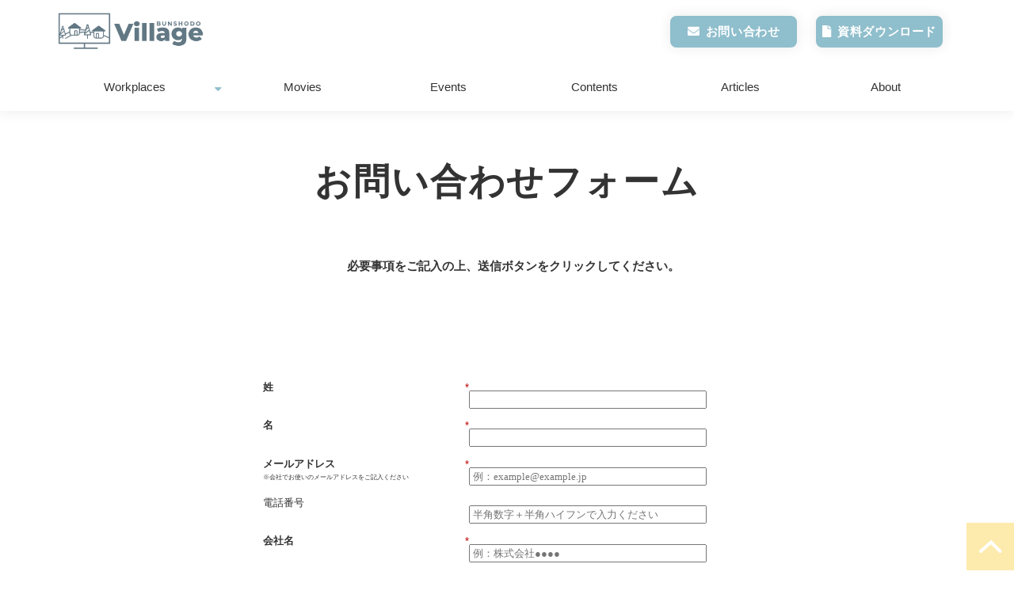

--- FILE ---
content_type: text/html; charset=utf-8
request_url: https://village.bunshodo.co.jp/contact01
body_size: 14640
content:
<!DOCTYPE html><html lang="ja"><head><meta charSet="utf-8"/><meta name="viewport" content="width=device-width"/><meta property="og:locale" content="ja_JP"/><meta property="og:type" content="article"/><meta property="og:title" content="お問い合わせ｜BUNSHODO Village"/><meta property="og:description" content="文祥堂へのお問い合わせページです。弊社のサービスやソリューションにご興味がございましたら、フォームの必要事項をご記入のうえ、お気軽にお問い合わせください。お問い合わせ内容を確認後、担当者よりご連絡させていただきます。オフィスデザインは文祥堂におまかせください。"/><meta property="og:site_name" content="株式会社文祥堂"/><meta property="twitter:card" content="summary_large_image"/><meta property="twitter:title" content="お問い合わせ｜BUNSHODO Village"/><meta property="twitter:description" content="文祥堂へのお問い合わせページです。弊社のサービスやソリューションにご興味がございましたら、フォームの必要事項をご記入のうえ、お気軽にお問い合わせください。お問い合わせ内容を確認後、担当者よりご連絡させていただきます。オフィスデザインは文祥堂におまかせください。"/><meta property="og:image" content="https://ferret-one.akamaized.net/images/5fe58de2a62dcd11031efec1/large.jpeg?utime=1608879586"/><meta property="twitter:image" content="https://ferret-one.akamaized.net/images/5fe58de2a62dcd11031efec1/large.jpeg?utime=1608879586"/><title>お問い合わせ</title><meta name="description" content="文祥堂へのお問い合わせページです。弊社のサービスやソリューションにご興味がございましたら、フォームの必要事項をご記入のうえ、お気軽にお問い合わせください。お問い合わせ内容を確認後、担当者よりご連絡させていただきます。オフィスデザインは文祥堂におまかせください。"/><link rel="canonical" href="https://village.bunshodo.co.jp/contact01"/><meta property="og:url" content="https://village.bunshodo.co.jp/contact01"/><link rel="shortcut icon" type="image/x-icon" href="https://ferret-one.akamaized.net/images/5f2a226b46963a0040aa080f/original.png?utime=1596596843"/><link href="//village.bunshodo.co.jp/feed.atom" rel="alternate" title="ATOM" type="application/atom+xml"/><link href="https://ferret-one.akamaized.net/cms/website/build_20251223154906/css/theme/cms/navi/style.css" rel="stylesheet"/><link href="https://ferret-one.akamaized.net/cms/website/build_20251223154906/css/theme/cms/fo-base.css" rel="stylesheet"/><link href="https://ferret-one.akamaized.net/cms/website/build_20251223154906/css/font-awesome.min.css" rel="stylesheet"/><style class="colors-class-list"></style><link href="https://ferret-one.akamaized.net/cms/website/build_20251223154906/css/global.css" rel="stylesheet"/><link href="/__/custom_css/sites/c20052022237?utime=1768900441820" rel="stylesheet"/><link href="/__/custom_css/pages/633905e55dce09174e0e533a?utime=1768900441820" rel="stylesheet"/><meta name="next-head-count" content="25"/><script data-nscript="beforeInteractive">(function(w,d,s,l,i){w[l]=w[l]||[];w[l].push({'gtm.start':
    new Date().getTime(),event:'gtm.js'});var f=d.getElementsByTagName(s)[0],
    j=d.createElement(s),dl=l!='dataLayer'?'&l='+l:'';j.async=true;j.src=
    '//www.googletagmanager.com/gtm.js?id='+i+dl;f.parentNode.insertBefore(j,f);
    })(window,document,'script','dataLayer','GTM-NWMZKVP');</script><link rel="preload" href="https://ferret-one.akamaized.net/cms/website/build_20251223154906/_next/static/css/3a2542541ae0a365.css" as="style"/><link rel="stylesheet" href="https://ferret-one.akamaized.net/cms/website/build_20251223154906/_next/static/css/3a2542541ae0a365.css" data-n-p=""/><link rel="preload" href="https://ferret-one.akamaized.net/cms/website/build_20251223154906/_next/static/css/86b167a98608df1a.css" as="style"/><link rel="stylesheet" href="https://ferret-one.akamaized.net/cms/website/build_20251223154906/_next/static/css/86b167a98608df1a.css" data-n-p=""/><noscript data-n-css=""></noscript><script defer="" nomodule="" src="https://ferret-one.akamaized.net/cms/website/build_20251223154906/_next/static/chunks/polyfills-c67a75d1b6f99dc8.js"></script><script src="https://ferret-one.akamaized.net/cms/website/build_20251223154906/javascripts/jquery-1.12.4.js" defer="" data-nscript="beforeInteractive"></script><script src="https://ferret-one.akamaized.net/cms/website/build_20251223154906/_next/static/chunks/webpack-a738e8c1c930f04e.js" defer=""></script><script src="https://ferret-one.akamaized.net/cms/website/build_20251223154906/_next/static/chunks/framework-79bce4a3a540b080.js" defer=""></script><script src="https://ferret-one.akamaized.net/cms/website/build_20251223154906/_next/static/chunks/main-f7336f9dc76502ff.js" defer=""></script><script src="https://ferret-one.akamaized.net/cms/website/build_20251223154906/_next/static/chunks/pages/_app-1c1efe28789e670d.js" defer=""></script><script src="https://ferret-one.akamaized.net/cms/website/build_20251223154906/_next/static/chunks/fec483df-e0f7afedb46a82ad.js" defer=""></script><script src="https://ferret-one.akamaized.net/cms/website/build_20251223154906/_next/static/chunks/1064-924f96e470c13a47.js" defer=""></script><script src="https://ferret-one.akamaized.net/cms/website/build_20251223154906/_next/static/chunks/1601-384935cec67d4297.js" defer=""></script><script src="https://ferret-one.akamaized.net/cms/website/build_20251223154906/_next/static/chunks/9257-a8076b1d1a5615f0.js" defer=""></script><script src="https://ferret-one.akamaized.net/cms/website/build_20251223154906/_next/static/chunks/131-01563986ccbef7bf.js" defer=""></script><script src="https://ferret-one.akamaized.net/cms/website/build_20251223154906/_next/static/chunks/6851-c311f6e494cfc678.js" defer=""></script><script src="https://ferret-one.akamaized.net/cms/website/build_20251223154906/_next/static/chunks/6915-fdceaa29a1ffee57.js" defer=""></script><script src="https://ferret-one.akamaized.net/cms/website/build_20251223154906/_next/static/chunks/7224-5cc81e69d876ceba.js" defer=""></script><script src="https://ferret-one.akamaized.net/cms/website/build_20251223154906/_next/static/chunks/7938-9b2941f070878cc5.js" defer=""></script><script src="https://ferret-one.akamaized.net/cms/website/build_20251223154906/_next/static/chunks/pages/website/%5BsiteName%5D/pages/%5BpageId%5D-03a6478296874f3a.js" defer=""></script><script src="https://ferret-one.akamaized.net/cms/website/build_20251223154906/_next/static/kz13Hgu_ifot1hNRU-nbp/_buildManifest.js" defer=""></script><script src="https://ferret-one.akamaized.net/cms/website/build_20251223154906/_next/static/kz13Hgu_ifot1hNRU-nbp/_ssgManifest.js" defer=""></script></head><body id="page-custom-css-id"><div id="__next" data-reactroot=""><noscript><iframe title="gtm" src="https://www.googletagmanager.com/ns.html?id=GTM-NWMZKVP" height="0" width="0" style="display:none;visibility:hidden"></iframe></noscript><div id="page-show" page_title="お問い合わせ (Marketo連携用)" form_page="false"></div><div id="page-analyse" data-id="633905e55dce09174e0e533a" style="display:none"></div><div class="navi-002-01 navi_custom two_row_sticky-navi__8HtZT"><header class="clearfix" role="banner" id="navigations" style="width:100%;box-sizing:border-box"><div class="inner"><div class="navigation-cont clearfix"><div class="logo"><div><a href="/"><img src="https://ferret-one.akamaized.net/images/5f94fe2edabc2920e7040271/original.jpeg?utime=1603599918" alt="株式会社文祥堂" width="1253" height="329"/></a></div></div><div class="cont"><div class="row row-1"><div class="col col-1 hd_2btn_col" style="border:none;width:67.875%"><div class="component component-1 btn_custom02 button"><div class="button-cont center"><a href="/contact01" target="_self" data-hu-event="お問い合わせ" data-hu-actiontype="click" data-hu-label="共通ヘッダー" class="center size-s blue">お問い合わせ</a></div></div><div class="component component-2 btn_custom03 button"><div class="button-cont center"><a href="/contents" target="_self" data-hu-event="資料ダウンロード" data-hu-actiontype="click" data-hu-label="共通ヘッダー" class="center size-s blue">資料ダウンロード</a></div></div></div><div class="col col-2 widthAuto_col" style="width:32.125%"></div></div></div></div><nav class="main-menu navigation-hide-border navigation-font-family pc styles_hide-border__StoOO" style="font-family:;height:;min-height:;padding:;margin:;border:;overflow:;justify-content:"><ul class="clearfix"><li class="level-01-trigger"><a href="/workplaces">Workplaces</a><ul class="level-01-cont"><li class="level-02"><a href="/workplaces-min45">セコム株式会社 様　全国コントロールセンターリニューアル</a></li><li class="level-02"><a href="/workplaces-mr22">杉並区立高円寺図書館 様</a></li><li class="level-02"><a href="/workplaces-mr21">筑波大学附属中央図書館様　新規設置及びアップサイクル2025</a></li><li class="level-02"><a href="/workplaces-min43">豊田合成株式会社 様</a></li><li class="level-02"><a href="/workplaces-min42">三井物産プロジェクトソリューション株式会社 様</a></li><li class="level-02"><a href="/workplaces-min41">SBテクノロジー株式会社 様</a></li><li class="level-02"><a href="/workplaces-min40">ジェコス株式会社 様</a></li><li class="level-02"><a href="/workplaces-min39">パナソニック エナジー株式会社　和歌山工場 様</a></li><li class="level-02"><a href="/workplaces-kan6">法務省　大臣官房人事課 様</a></li><li class="level-02"><a href="/workplaces-min38">MDロジス株式会社 様</a></li><li class="level-02"><a href="/workplaces-min36">ENEOS株式会社  仙台製油所 様</a></li><li class="level-02"><a href="/workplaces-min35">ケネディクス株式会社 及び関係会社3社 様</a></li><li class="level-02"><a href="/workplaces-min33">某電機メーカー 様</a></li><li class="level-02"><a href="/workplaces-min31">株式会社 ユーアンドエヌ  様</a></li><li class="level-02"><a href="/workplaces-min30">水ing株式会社 様</a></li><li class="level-02"><a href="/workplaces-min34">三菱UFJ信託銀行株式会社 様 　研修所「信の森」</a></li><li class="level-02"><a href="/workplaces-kan5">内閣官房　内閣人事局 様</a></li><li class="level-02"><a href="/workplaces-min23">ENEOS株式会社 堺製油所 様</a></li><li class="level-02"><a href="/workplaces-min18">日軽パネルシステム株式会社　さいたま支店 様</a></li><li class="level-02"><a href="/workplaces-min4">メタウォーター 株式会社 様</a></li><li class="level-02"><a href="/workplaces-min25">ヤマシンフィルタ株式会社　横須賀イノベーションセンタ 様</a></li><li class="level-02"><a href="/workplaces-min21">JX石油開発株式会社 様</a></li><li class="level-02"><a href="/workplaces-kan4">環境省　水・大気環境局 様</a></li><li class="level-02"><a href="/workplaces-kan1">環境省　地球環境局 様</a></li><li class="level-02"><a href="/workplaces-min24">株式会社　パブリックアート 様</a></li><li class="level-02"><a href="/workplaces-min20">株式会社ABI 様</a></li><li class="level-02"><a href="/workplaces-min19">ケネディクス ・プロパティ・デザイン株式会社 様</a></li><li class="level-02"><a href="/workplaces-kan2">公益財団法人 放送文化基金  様</a></li><li class="level-02"><a href="/workplaces-min17">ENEOS総研株式会社 様</a></li><li class="level-02"><a href="/workplaces-min16">natural tech株式会社様</a></li><li class="level-02"><a href="/workplaces-min15">株式会社資生堂様　グローバルイノベーションセンター（S/PARK）</a></li><li class="level-02"><a href="/workplaces-min14">株式会社資生堂　大阪茨木工場 様</a></li><li class="level-02"><a href="/workplaces-min13">株式会社 日本能率協会総合研究所 様</a></li><li class="level-02"><a href="/workplaces-min12">日本特殊陶業株式会社 様</a></li><li class="level-02"><a href="/workplaces-min11">株式会社 ビー・エス・デー インフォメーション テクノロジー 様</a></li><li class="level-02"><a href="/workplaces-min10">特定非営利活動法人 ワールド・ビジョン・ジャパン 様</a></li><li class="level-02"><a href="/workplaces-min9">DearOne様</a></li><li class="level-02"><a href="/workplaces-min8">日本賃貸保証株式会社様</a></li><li class="level-02"><a href="/workplaces-min7">ラーニングエージェンシー 様</a></li><li class="level-02"><a href="/workplaces-min6">小田急不動産 様</a></li><li class="level-02"><a href="/workplaces-min5">Jリーフ株式会社 様</a></li><li class="level-02"><a href="/workplaces-mr19">国立国会図書館 東京本館 様 （アップサイクル2024）</a></li><li class="level-02"><a href="/workplaces-mr18">中野区役所  様</a></li><li class="level-02"><a href="/workplaces-mr17">神奈川県立図書館 様</a></li><li class="level-02"><a href="/workplaces-mr13">駒澤大学図書館 様</a></li><li class="level-02"><a href="/workplaces-mr16">東京大学総合図書館 様</a></li><li class="level-02"><a href="/workplaces-mr15">東京大学 社会科学研究所 様</a></li><li class="level-02"><a href="/workplaces-mr14">国立国会図書館 東京本館 様</a></li><li class="level-02"><a href="/workplaces-mr12">東京学芸大学附属図書館 様</a></li><li class="level-02"><a href="/workplaces-mr11">日本女子大学図書館様</a></li><li class="level-02"><a href="/workplaces-mr10">常滑市役所 様</a></li><li class="level-02"><a href="/workplaces-mr8">東京都健康長寿医療センター様</a></li><li class="level-02"><a href="/workplaces-mr7">小山市役所 様</a></li><li class="level-02"><a href="/workplaces-mr6">越谷市役所 様</a></li><li class="level-02"><a href="/workplaces-mr5">清瀬市役所 様</a></li><li class="level-02"><a href="/workplaces-mr4">板橋区立中央図書館 様</a></li><li class="level-02"><a href="/workplaces-mr3">杉並区立中央図書館 様</a></li><li class="level-02"><a href="/workplaces-mr2">杉並区立永福図書館 様</a></li></ul></li><li class="level-01"><a href="/movies">Movies</a></li><li class="level-01"><a href="/event">Events</a></li><li class="level-01"><a href="/contents">Contents</a></li><li class="level-01"><a href="/blog">Articles</a></li><li class="level-01"><a href="/about">About</a></li></ul></nav></div></header></div><div class="clearfix theme-fo-base v2-0 no-header no-breadcrumbs" id="fo-base"><div class="wrapper clearfix none page-633905e55dce09174e0e533a"><div class="contents"><section class="content-element content-1 contactform_sec"><div class="inner"><div class="row row-1"><div class="col col-1"><div id="633905e55dce09174e0e533a-9a4ffe8d4395e5f6db80ce28" class="component component-1 hd_custom01 rich-heading heading rich-heading-align-center"><h1>お問い合わせフォーム</h1></div></div></div><div class="row row-2"><div class="col col-1 form_col" style="width:100%"><div class="component component-1 text text-align-center" style="overflow-wrap:break-word"><em class="strong">必要事項をご記入の上、送信ボタンをクリックしてください。</em></div></div></div></div></section><section class="content-element content-2"><div class="inner"><div class="row row-1"><div class="col col-1" style="width:19%"></div><div class="col col-2" style="width:63%"><div class="component component-1 script"><div style="text-align:left"><script src="//pages.bunshodo.co.jp/js/forms2/js/forms2.min.js"></script> <form id="mktoForm_1002"></form> <script>MktoForms2.loadForm("//pages.bunshodo.co.jp", "925-PUD-315", 1002);</script></div></div><div class="component component-2 text text-align-center" style="overflow-wrap:break-word">下記の個人情報の取扱いに関する事項について、同意される方は送信ボタンをクリックして下さい。</div></div><div class="col col-3" style="width:18%"></div></div></div></section><section class="content-element content-3"><div class="inner"><div class="row row-1"><div class="col col-1"><div class="component component-1 text text-align-left" style="overflow-wrap:break-word"><span class="font-size-32px">　　お問い合わせにおける個人情報保護について</span><br />　　　　弊社は、個人情報保護の重要性を認識し、お問い合わせに際して入手した個人情報を下記の通り、責任を持って取り扱います。<br />　　　　これらの内容を十分にご理解頂き、ご同意のうえ、お問い合わせ頂きますようお願い致します。<br /><br /><em class="strong">　　　　事業者の名称<br /></em>　　　　株式会社 文祥堂 <br />　　　　〒104-0061 東京都中央区銀座3-4-12<br />　　　　代表取締役　佐藤 義則<br /><em class="strong"><br />　　　　個人情報保護管理者</em><br />　　　　中島  規行<br />　　　　TEL: 03-3566-3566<br />　　　　〒104-0061 東京都中央区銀座3-4-12<br /><em class="strong"><br />　　　　個人情報の利用目的<br /></em>　　　　取得した個人情報は、お問い合わせに対する回答を行うために利用致します。<br /><em class="strong"><br />　　　　個人情報の第三者提供について</em><br />　　　　本人の同意がある場合または法令に基づく場合を除き、取得した個人情報を第三者に提供することはありません。<br /><em class="strong"><br />　　　　個人情報の取扱いの委託について</em><br />　　　　個人情報の取扱い業務の全部または一部を委託する場合があります。<br />　　　　この場合、特定した利用目的の達成に必要な範囲内において適法かつ適切にこれを行い、当社の完全管理水準と同等の委託先を選定し、適切に監督します。<br /><em class="strong">　<br />　　　　保有個人データの開示等および問い合わせ窓口について</em><br />　　　　本人からの求めにより当社が保有する保有個人データの利⽤⽬的の通知・開⽰・内容の訂正・追加または削除・利⽤の停⽌・消去または第三者への提供の停⽌、第三者提供記録の開⽰｢開示等｣といいます。)に応じます。<br /><br /><br />　　　　開示等に応じる窓口は、次の通りです。<br />　　　　株式会社 文祥堂 コーポレート部人事課<br />　　　　TEL: 03-3566-3566<br />　　　　〒104-0061 東京都中央区銀座3-4-12<br /><em class="strong"><br />　　　　個人情報を与えることの任意性</em><br />　　　　必須のついた項目は必須項目です。その他の項目の入力は任意となっておりますが、ご入力いただけない場合、お問い合わせに対応できないこと<br />　　　　もあります。<br /><em class="strong"><br />　　　　本人が容易に認識できない方法による個人情報の取得</em><br />　　　　当ページでは、セッション管理を目的にクッキーを使用します。なお、クッキーには個人情報は含まれていません。皆様がお使いのブラウザの設<br />　　　　定によってクッキーの使用を拒否することができますが、その場合、お問い合わせフォーム、リクエストフォーム、申込みフォームが利用できな<br />　　　　くなる可能性があります。クッキーの使用を拒否する方法については各ブラウザの提供会社にご確認ください。<br />　　　　当サイトでは、訪問者数の把握を目的にアクセスログ情報の収集を行います。</div></div></div></div></section></div></div><div class="foot ft_custom01"><div class="foot-cont"><div class="row row-1 ftLink_row"><div class="col col-1 logos_col" style="width:52.169811320754704%"></div><div class="col col-2 ftLink_col" style="width:16.132075471698112%"><div class="component component-1 list vertical none"><ul style="overflow-wrap:break-word"><li><a href="/workplaces" target="_self">Workplaces</a></li><li><a href="/movies" target="_self">Movies</a></li><li><a href="/event" target="_self">Events</a></li><li><a href="/contents" target="_self">Contents</a></li><li><a href="/blog" target="_self">Articles</a></li></ul></div></div><div class="col col-3 ftLink_col" style="width:15.660377358490566%"></div><div class="col col-4 ftLink_col" style="width:16.037735849056602%"><div class="component component-1 list vertical none"><ul style="overflow-wrap:break-word"><li><a href="/about" target="_self">About</a></li><li><a href="/contact01" target="_self">お問い合わせ</a></li><li><a href="/contents" target="_self">資料ダウンロード</a></li><li><a href="/privacy" rel="noopener" target="_blank">個人情報保護方針</a></li><li><a href="https://www.bunshodo.co.jp/privacy/" rel="noopener" target="_blank">個人情報の取扱いについて</a></li></ul></div></div></div><div class="row row-2 page_top_row"><div class="col col-1"><div class="component component-1 search"><div class="search-cont"><form id="search_keyword" method="get" action="/__/search" accept-charset="UTF-8"><input type="search" name="q" id="q" placeholder="キーワードを入力してください" itemProp="query-input" required=""/><input type="hidden" name="page_id" value="633905e55dce09174e0e533a"/><input type="hidden" name="place_holder" value="キーワードを入力してください"/><input type="hidden" name="display_items" value="title,show"/><input type="submit" value="検索"/></form></div></div><div class="component component-2 page_top_row image resizeable-comp align-right" style="text-align:right"><a href="#" target="_self"><img loading="lazy" id="" src="https://ferret-one.akamaized.net/images/5f2380f1ef76ac667095f532/original.png?utime=1596162289" alt="ページトップへ" class="" style="width:auto;border-radius:0;max-width:100%" height="60" width="60" role="presentation"/></a></div></div></div></div><div class="foot-copyright"><p>© BUNSHODO CORPORATION</p></div></div></div></div><script id="__NEXT_DATA__" type="application/json">{"props":{"pageProps":{"page":{"_id":"633905e55dce09174e0e533a","name":"お問い合わせ (Marketo連携用)","base_design_id":"63f31514bc78e60032f18c59","sidebar_position":"none","path":"/contact01","meta":{"_id":"633905e55dce09174e0e537d","title":"お問い合わせ","description":"文祥堂へのお問い合わせページです。弊社のサービスやソリューションにご興味がございましたら、フォームの必要事項をご記入のうえ、お気軽にお問い合わせください。お問い合わせ内容を確認後、担当者よりご連絡させていただきます。オフィスデザインは文祥堂におまかせください。"},"ogp":{"_id":"633905e55dce09174e0e537e","title":"お問い合わせ｜BUNSHODO Village","description":"文祥堂へのお問い合わせページです。弊社のサービスやソリューションにご興味がございましたら、フォームの必要事項をご記入のうえ、お気軽にお問い合わせください。お問い合わせ内容を確認後、担当者よりご連絡させていただきます。オフィスデザインは文祥堂におまかせください。","image_id":"5fe58de2a62dcd11031efec1"},"no_index":false},"layoutElements":{"navi":{"_id":"607029cf3d117b7e267f34fa","_type":"NaviElement","brand_title_font_weight_bold":true,"brand_title_color":"000000","use_brand_logo":true,"show_navi":true,"font_type":"","sass_str":".navi, .navi-001-01, .navi-002-01 {\n  /* sample */\n}\n","bg_color":null,"bg_image_id":null,"bg_position":null,"border_color":null,"border_width":null,"brand_title":null,"business_time":null,"created_at":"2017-02-28T09:58:05.503Z","fix_navi":true,"hide_border":true,"klass":"navi_custom","logo_id":"5f94fe2edabc2920e7040271","logo_link":"","margin_bottom":null,"margin_left":null,"margin_right":null,"margin_top":null,"no_bg_image":false,"old_style":false,"phone_number":null,"updated_at":"2022-10-06T02:59:17.072Z","brand_title_font_size":"medium","rows_count":"2","menu_items_count":"8","bg_repeat":null,"border_style":null,"rows":[{"_id":"58b549ad014c8e3ea10003fc","_type":"Row","sass_str":".row {\n  /* sample */\n}\n","background_src":null,"bg_color":null,"bg_image_id":null,"bg_position":null,"bg_repeat":null,"block_group":null,"border_color":null,"border_style":null,"border_width":null,"created_at":"2017-02-28T09:58:05.503Z","invisible":false,"klass":null,"margin_bottom":null,"margin_left":null,"margin_right":null,"margin_top":null,"mobile_reverse_order":false,"no_bg_image":false,"updated_at":"2020-07-16T04:16:53.792Z","columns":[{"_id":"58b549ad014c8e3ea10003fe","sass_str":".col {\n  /* sample */\n}\n","_type":"Column","background_src":null,"bg_color":null,"bg_image_id":null,"bg_position":null,"bg_repeat":null,"border_color":null,"border_style":"none","border_width":null,"created_at":"2017-02-28T09:58:05.503Z","klass":"hd_2btn_col","margin_bottom":null,"margin_left":null,"margin_right":null,"margin_top":null,"no_bg_image":false,"updated_at":"2020-07-16T04:16:53.792Z","width_percent":67.875,"components":[{"_id":"7403a9b09801f5ec3d0a8134","_type":"ButtonComponent","sass_str":".component.button {\n  /* sample */\n}\n","actiontype":"click","align":"left","background_src":null,"bg_color":"","bg_image_id":null,"bg_position":"","bg_repeat":null,"border_color":"","border_style":null,"border_width":null,"button_color":"blue","button_color_customize":null,"button_link":null,"button_position":"center","button_size":"small","button_text":"お問い合わせ","color":null,"component_control":null,"content":null,"created_at":"2019-08-23T09:15:08.857Z","event":"お問い合わせ","font_size":null,"font_weight":null,"invisible":false,"klass":"btn_custom02","label":"共通ヘッダー","lp_cta":false,"margin_bottom":null,"margin_left":null,"margin_right":null,"margin_top":null,"no_bg_image":false,"updated_at":"2020-07-16T04:16:53.792Z","link":{"_id":"633e44857c6c9601c9696d14","open_target":"_self","article_id":null,"blog_id":null,"download_link":null,"heading_component_id":null,"heading_element_id":null,"no_follow":false,"page_id":"633905e55dce09174e0e533a","title":"お問い合わせ (Marketo連携用)","url":"/contact01"}},{"_id":"740e4cd3c86b0b6d2d93f8b8","_type":"ButtonComponent","sass_str":".component.button {\n  /* sample */\n}\n","actiontype":"click","align":"left","background_src":null,"bg_color":"","bg_image_id":null,"bg_position":"","bg_repeat":null,"border_color":"","border_style":null,"border_width":null,"button_color":"blue","button_color_customize":null,"button_link":null,"button_position":"center","button_size":"small","button_text":"資料ダウンロード","color":null,"component_control":null,"content":null,"created_at":"2019-08-23T09:15:08.857Z","event":"資料ダウンロード","font_size":null,"font_weight":null,"invisible":false,"klass":"btn_custom03","label":"共通ヘッダー","lp_cta":false,"margin_bottom":null,"margin_left":null,"margin_right":null,"margin_top":null,"no_bg_image":false,"updated_at":"2020-07-16T04:16:53.792Z","link":{"_id":"633e44857c6c9601c9696d15","open_target":"_self","article_id":null,"blog_id":null,"download_link":null,"heading_component_id":null,"heading_element_id":null,"no_follow":false,"page_id":"612f001e1bea7801579177c5","title":"Contents","url":"/contents"}}]},{"_id":"58b549ad014c8e3ea10003fd","sass_str":".col {\n  /* sample */\n}\n","_type":"Column","background_src":null,"bg_color":null,"bg_image_id":null,"bg_position":null,"bg_repeat":null,"border_color":null,"border_style":null,"border_width":null,"created_at":"2017-02-28T09:58:05.503Z","klass":"widthAuto_col","margin_bottom":null,"margin_left":null,"margin_right":null,"margin_top":null,"no_bg_image":false,"updated_at":"2019-07-08T04:46:25.814Z","width_percent":32.125}]}]},"footer":{"_id":"607029cf3d117b7e267f34f9","_type":"FooterElement","template":"# %{{trademark}}\n","sass_str":".foot {\n  /* sample */\n}\n","bg_color":null,"bg_image_id":null,"bg_position":null,"border_color":null,"border_width":null,"copyright":"© BUNSHODO CORPORATION","created_at":"2017-02-28T09:58:05.505Z","klass":"ft_custom01","margin_bottom":null,"margin_left":null,"margin_right":null,"margin_top":null,"no_bg_image":false,"trademark":null,"updated_at":"2022-04-06T08:05:18.124Z","bg_repeat":null,"border_style":null,"rows":[{"_id":"58b549ad014c8e3ea1000405","_type":"Row","sass_str":".row {\n  /* sample */\n}\n","background_src":null,"bg_color":null,"bg_image_id":null,"bg_position":null,"bg_repeat":null,"block_group":null,"border_color":null,"border_style":null,"border_width":null,"created_at":"2017-02-28T09:58:05.505Z","invisible":false,"klass":"ftLink_row","margin_bottom":null,"margin_left":null,"margin_right":null,"margin_top":null,"mobile_reverse_order":false,"no_bg_image":false,"updated_at":"2020-07-16T04:16:53.787Z","columns":[{"_id":"352cc96fc791b4ee6d439678","sass_str":".col {\n  /* sample */\n}\n","_type":"Column","background_src":null,"bg_color":null,"bg_image_id":null,"bg_position":null,"bg_repeat":null,"border_color":null,"border_style":null,"border_width":null,"created_at":"2019-05-17T09:32:11.958Z","klass":"logos_col","margin_bottom":null,"margin_left":null,"margin_right":null,"margin_top":null,"no_bg_image":false,"updated_at":"2020-07-16T04:16:53.786Z","width_percent":52.169811320754704},{"_id":"58b549ad014c8e3ea1000406","sass_str":".col {\n  /* sample */\n}\n","_type":"Column","background_src":null,"bg_color":null,"bg_image_id":null,"bg_position":null,"bg_repeat":null,"border_color":null,"border_style":null,"border_width":null,"created_at":"2017-02-28T09:58:05.505Z","klass":"ftLink_col","margin_bottom":null,"margin_left":null,"margin_right":null,"margin_top":null,"no_bg_image":false,"updated_at":"2020-07-16T04:16:53.787Z","width_percent":16.132075471698112,"components":[{"_id":"71af80bb599e8a11a3351b25","_type":"ListComponent","sass_str":".component.list {\n  /* sample */\n}\n","show_arrangement":true,"align":"left","arrangement":"vertical","background_src":null,"bg_color":null,"bg_image_id":null,"bg_position":null,"bg_repeat":null,"border_color":null,"border_style":null,"border_width":null,"color":null,"component_control":null,"content":null,"created_at":"2017-03-23T04:07:54.329Z","klass":null,"list_style_type":"none","margin_bottom":null,"margin_left":null,"margin_right":null,"margin_top":null,"no_bg_image":false,"updated_at":"2020-07-16T04:16:53.787Z","links":[{"_id":"6348a2844dbb3420cfc50007","open_target":"_self","article_id":null,"blog_id":null,"download_link":null,"heading_component_id":null,"heading_element_id":null,"no_follow":false,"page_id":"5f0fd4aa389f221bf4e74144","title":"Workplaces","url":"/case"},{"_id":"6348a2844dbb3420cfc50008","open_target":"_self","article_id":null,"blog_id":null,"download_link":null,"heading_component_id":null,"heading_element_id":null,"no_follow":false,"page_id":"5fdc437eb8deac450d2689b0","title":"Movies","url":"/tour"},{"_id":"6348a2844dbb3420cfc50009","open_target":"_self","article_id":null,"blog_id":null,"download_link":null,"heading_component_id":null,"heading_element_id":null,"no_follow":false,"page_id":"5f0fd4a6389f221bf4e7381a","title":"Events","url":"/seminar"},{"_id":"6348a2844dbb3420cfc5000a","open_target":"_self","article_id":null,"blog_id":null,"download_link":null,"heading_component_id":null,"heading_element_id":null,"no_follow":false,"page_id":"612f001e1bea7801579177c5","title":"Contents","url":"/contents"},{"_id":"6348a2844dbb3420cfc5000b","open_target":"_self","article_id":null,"blog_id":"5f0fd48f389f221bf4e733ee","download_link":null,"heading_component_id":null,"heading_element_id":null,"no_follow":false,"page_id":null,"title":"Articles","url":"/blog"}]}]},{"_id":"c193a33cce42ca9f04ba2cb9","sass_str":".col {\n  /* sample */\n}\n","_type":"Column","background_src":null,"bg_color":null,"bg_image_id":null,"bg_position":null,"bg_repeat":null,"border_color":null,"border_style":null,"border_width":null,"created_at":"2019-06-03T04:55:54.729Z","klass":"ftLink_col","margin_bottom":null,"margin_left":null,"margin_right":null,"margin_top":null,"no_bg_image":false,"updated_at":"2020-07-16T04:16:53.787Z","width_percent":15.660377358490566},{"_id":"281ea0ad55e8a123a26e9808","sass_str":".col {\n  /* sample */\n}\n","_type":"Column","background_src":null,"bg_color":null,"bg_image_id":null,"bg_position":null,"bg_repeat":null,"border_color":null,"border_style":null,"border_width":null,"created_at":"2019-08-27T05:51:42.209Z","klass":"ftLink_col","margin_bottom":null,"margin_left":null,"margin_right":null,"margin_top":null,"no_bg_image":false,"updated_at":"2020-07-16T04:16:53.787Z","width_percent":16.037735849056602,"components":[{"_id":"204e35b0599cac8515c94dce","_type":"ListComponent","sass_str":".component.list {\n  /* sample */\n}\n","show_arrangement":true,"align":"left","arrangement":"vertical","background_src":null,"bg_color":"","bg_image_id":null,"bg_position":"","bg_repeat":null,"border_color":"","border_style":null,"border_width":null,"color":null,"component_control":null,"content":null,"created_at":"2019-08-27T05:48:06.068Z","klass":"","list_style_type":"none","margin_bottom":null,"margin_left":null,"margin_right":null,"margin_top":null,"no_bg_image":false,"updated_at":"2020-07-16T04:16:53.787Z","links":[{"_id":"6348a2844dbb3420cfc5000f","open_target":"_self","article_id":null,"blog_id":null,"download_link":null,"heading_component_id":null,"heading_element_id":null,"no_follow":false,"page_id":"5fd9c5ff22368711bc2f0824","title":"About","url":"/about"},{"_id":"6348a2844dbb3420cfc50010","open_target":"_self","article_id":null,"blog_id":null,"download_link":null,"heading_component_id":null,"heading_element_id":null,"no_follow":false,"page_id":"633905e55dce09174e0e533a","title":"お問い合わせ","url":"/contact01"},{"_id":"6348a2844dbb3420cfc50011","open_target":"_self","article_id":null,"blog_id":null,"download_link":null,"heading_component_id":"","heading_element_id":null,"no_follow":false,"page_id":null,"title":"資料ダウンロード","url":"/contents"},{"_id":"6348a2844dbb3420cfc50012","open_target":"_blank","article_id":null,"blog_id":null,"download_link":null,"heading_component_id":null,"heading_element_id":null,"no_follow":false,"page_id":"5f0fd4aa389f221bf4e7430e","title":"個人情報保護方針","url":"/privacy"},{"_id":"6348a2844dbb3420cfc50013","open_target":"_blank","article_id":null,"blog_id":null,"download_link":"","heading_component_id":"","heading_element_id":"","no_follow":false,"page_id":null,"title":"個人情報の取扱いについて","url":"https://www.bunshodo.co.jp/privacy/"}]}]}]},{"_id":"bbb47402abe47591d2e9d7a2","_type":"Row","sass_str":".row {\n  /* sample */\n}\n","background_src":null,"bg_color":null,"bg_image_id":null,"bg_position":null,"bg_repeat":null,"block_group":null,"border_color":null,"border_style":null,"border_width":null,"created_at":"2019-06-03T04:51:49.860Z","invisible":false,"klass":"page_top_row","margin_bottom":null,"margin_left":null,"margin_right":null,"margin_top":null,"mobile_reverse_order":false,"no_bg_image":false,"updated_at":"2020-07-16T04:16:53.788Z","columns":[{"_id":"f186f0dabff1ded4d08bea51","sass_str":".col {\n  /* sample */\n}\n","_type":"Column","background_src":null,"bg_color":null,"bg_image_id":null,"bg_position":null,"bg_repeat":null,"border_color":null,"border_style":null,"border_width":null,"created_at":"2019-06-03T04:51:49.860Z","klass":null,"margin_bottom":null,"margin_left":null,"margin_right":null,"margin_top":null,"no_bg_image":false,"updated_at":"2020-07-16T04:16:53.788Z","width_percent":null,"components":[{"_id":"05ca00575b2e014a07e2e36f","_type":"SearchComponent","place_holder":"キーワードを入力してください","sass_str":".component.search {\n  /* sample */\n}\n","display_items":["title","show"],"align":"left","background_src":null,"bg_color":null,"bg_image_id":null,"bg_position":null,"border_color":null,"border_width":null,"component_control":null,"content":"検索パーツ","created_at":null,"klass":null,"margin_bottom":null,"margin_left":null,"margin_right":null,"margin_top":null,"no_bg_image":false,"updated_at":null},{"_id":"30bb6281342bbb93605c80b6","_type":"ImageComponent","fullsize":false,"sass_str":".component.image {\n  /* sample */\n}\n","actiontype":"click","align":"right","alt":"ページトップへ","amana_attachment_id":null,"anchor_link":null,"attachment_id":"5f2380f1ef76ac667095f532","background_src":null,"bg_attachment_id":null,"bg_color":"","bg_image_id":null,"bg_position":"","bg_repeat":null,"border_color":"","border_radius":"0","border_style":null,"border_width":null,"component_control":null,"content":null,"created_at":"2019-06-03T04:51:49.860Z","default_image":null,"event":"","height":"auto","image_type":"image/png","img_version":"original","invisible":false,"klass":"page_top_row","label":"","link_to_separate_window":false,"lp_cta":false,"margin_bottom":null,"margin_left":null,"margin_right":null,"margin_top":null,"no_bg_image":false,"pixta_attachment_id":null,"resized_image_content_type":null,"resized_image_file_name":null,"resized_image_file_size":null,"resized_image_fingerprint":null,"resized_image_id":"5f238119d97c7863924dbfb7","resized_image_updated_at":null,"updated_at":"2020-07-16T04:16:53.788Z","width":"auto","link":{"_id":"6348a2844dbb3420cfc50018","open_target":"_self","article_id":null,"blog_id":null,"download_link":null,"heading_component_id":"","heading_element_id":"","no_follow":false,"page_id":null,"title":null,"url":"#"}}]}]}]},"breadcrumb":{"_id":"633905e55dce09174e0e5378","sass_str":".breadcrumbs {\n  /* sample */\n}\n","show_breadcrumb":false,"_type":"BreadcrumbElement","bg_color":null,"bg_image_id":null,"bg_position":null,"border_color":null,"border_width":null,"created_at":"2016-06-08T02:53:05.457Z","current_page_title":null,"klass":null,"margin_bottom":null,"margin_left":null,"margin_right":null,"margin_top":null,"no_bg_image":false,"updated_at":"2019-07-12T08:19:26.806Z","bg_repeat":null,"border_style":null}},"contentElements":[{"_id":"633905e55dce09174e0e5374","bg_media_type":"image","bg_video_url":"","is_bg_video_mute_sound":true,"bg_video_fit_location":50,"bg_sp_image_position":"","bg_overlay_image_pattern":"bg_overlay_pattern_none","sass_str":".contents {\n  /* sample */\n}\n","_type":"ContentElement","background_image_ids":[],"bg_color":null,"bg_image_id":null,"bg_position":null,"bg_sp_image_id":null,"bg_texture_overlay_opacity":null,"block_component":null,"border_color":null,"border_width":null,"created_at":"2016-06-08T02:53:05.458Z","is_bg_video_repeat":false,"klass":"contactform_sec","margin_bottom":null,"margin_left":null,"margin_right":null,"margin_top":null,"multi_backgrounds":null,"no_bg_image":false,"overlay_color":null,"overlay_opacity":null,"theme_block":null,"updated_at":"2024-07-30T04:09:21.448Z","use_sp_image":false,"invisible":false,"bg_video_fit":"iframe-wrapper","bg_repeat":null,"bg_sp_image_repeat":null,"border_style":null,"rows":[{"_id":"16967c6e5488bee829a75baf","_type":"Row","sass_str":".row {\n  /* sample */\n}\n","background_src":null,"bg_color":null,"bg_image_id":null,"bg_position":null,"block_group":null,"border_color":null,"border_width":null,"created_at":"2022-10-02T03:30:45.282Z","invisible":false,"klass":null,"margin_bottom":null,"margin_left":null,"margin_right":null,"margin_top":null,"mobile_reverse_order":false,"no_bg_image":false,"updated_at":"2024-07-30T04:09:21.448Z","isShadowed":false,"lp_cta":false,"columns":[{"_id":"e79a89bcbf38174ad83b17a7","sass_str":".col {\n  /* sample */\n}\n","_type":"Column","background_src":null,"bg_color":null,"bg_image_id":null,"bg_position":null,"border_color":null,"border_width":null,"created_at":"2022-10-02T03:30:45.282Z","klass":null,"margin_bottom":null,"margin_left":null,"margin_right":null,"margin_top":null,"no_bg_image":false,"updated_at":"2024-07-30T04:09:21.448Z","width_percent":null,"isShadowed":false,"lp_cta":false,"components":[{"_id":"9a4ffe8d4395e5f6db80ce28","price_plan":"プラン","sass_str":".component.rich-heading {\n  /* sample */\n}\n","_type":"RichHeadingComponent","align":"left","background_src":null,"bg_color":"","bg_image_id":null,"bg_position":"","bg_repeat":null,"border_color":"","border_style":null,"border_width":null,"class_color":"","class_name":null,"component_control":null,"content":"お問い合わせフォーム","created_at":"2022-10-02T03:30:45.282Z","element_id":null,"invisible":false,"klass":"hd_custom01","margin_bottom":null,"margin_left":null,"margin_right":null,"margin_top":null,"no_bg_image":false,"price_plan_color":null,"rich_heading_type":"h1","text_position":"center","updated_at":"2022-10-02T03:30:45.282Z","mobile_component":{"_id":"2fcdbe6defc6928a9fb320f0","price_plan":"プラン","sass_str":".component.rich-heading {\n  /* sample */\n}\n","_type":"RichHeadingComponent","align":"left","background_src":null,"bg_color":"","bg_image_id":null,"bg_position":"","bg_repeat":null,"border_color":"","border_style":null,"border_width":null,"class_color":"","class_name":null,"component_control":null,"content":"\u003cspan class=\"font-size-20px typesquare_tags\"\u003eお問い合わせフォーム\u003c/span\u003e","created_at":"2018-10-19T01:59:24.932Z","element_id":null,"invisible":false,"klass":"hd_custom01","margin_bottom":null,"margin_left":null,"margin_right":null,"margin_top":null,"no_bg_image":false,"price_plan_color":null,"rich_heading_type":"h1","text_position":"center","updated_at":"2019-07-12T08:19:26.803Z"}}]}]},{"_id":"5757889169702d11d7a57b00","_type":"Row","sass_str":".row {\n  /* sample */\n}\n","background_src":null,"bg_color":null,"bg_image_id":null,"bg_position":null,"bg_repeat":null,"block_group":null,"border_color":null,"border_style":null,"border_width":null,"created_at":"2022-10-02T03:30:45.283Z","invisible":false,"klass":null,"margin_bottom":null,"margin_left":null,"margin_right":null,"margin_top":null,"mobile_reverse_order":false,"no_bg_image":false,"updated_at":"2024-07-30T04:09:21.448Z","isShadowed":false,"lp_cta":false,"columns":[{"_id":"06a0a36ba71cecf5be549473","sass_str":".col {\n  /* sample */\n}\n","_type":"Column","background_src":null,"bg_color":null,"bg_image_id":null,"bg_position":null,"border_color":null,"border_width":null,"created_at":"2022-10-02T03:30:45.283Z","klass":"form_col","margin_bottom":null,"margin_left":null,"margin_right":null,"margin_top":null,"no_bg_image":false,"updated_at":"2024-07-30T04:09:21.448Z","width_percent":100,"isShadowed":false,"lp_cta":false,"components":[{"_id":"329c159d69e7d7168dae08f5","color":"black","sass_str":".component.text {\n  /* sample */\n}\n","_type":"TextComponent","align":"left","background_src":null,"bg_color":"","bg_image_id":null,"bg_position":"","bg_repeat":null,"border_color":"","border_style":null,"border_width":null,"class_color":"","class_name":null,"component_control":null,"content":"\u003cem class=\"strong\"\u003e必要事項をご記入の上、送信ボタンをクリックしてください。\u003c/em\u003e","created_at":"2022-10-02T03:30:45.282Z","invisible":false,"klass":"","margin_bottom":null,"margin_left":null,"margin_right":null,"margin_top":null,"markdown_html":null,"mode":"rich_text","no_bg_image":false,"text_position":"center","updated_at":"2022-10-02T03:30:45.282Z"}]}]}]},{"_id":"ace1d5feea3a24e328cf12dd","bg_media_type":"image","bg_video_url":"","is_bg_video_mute_sound":true,"bg_video_fit_location":50,"bg_sp_image_position":"","bg_overlay_image_pattern":"bg_overlay_pattern_none","sass_str":".contents {\n  /* sample */\n}\n","_type":"ContentElement","no_bg_image":false,"is_bg_video_repeat":false,"use_sp_image":false,"invisible":false,"bg_video_fit":"iframe-wrapper","updated_at":"2024-07-30T04:09:21.449Z","created_at":"2022-10-02T03:36:48.777Z","rows":[{"_id":"b070f24133aa19d0b820cb3f","_type":"Row","sass_str":".row {\n  /* sample */\n}\n","no_bg_image":false,"invisible":false,"mobile_reverse_order":false,"isShadowed":false,"lp_cta":false,"updated_at":"2024-07-30T04:09:21.449Z","columns":[{"_id":"6134dbdb3da738c738d03d7a","sass_str":".col {\n  /* sample */\n}\n","_type":"Column","width_percent":19,"no_bg_image":false,"isShadowed":false,"lp_cta":false,"updated_at":"2024-07-30T04:09:21.449Z"},{"_id":"74bae1bbfe42e734d89ea195","sass_str":".col {\n  /* sample */\n}\n","_type":"Column","width_percent":63,"no_bg_image":false,"isShadowed":false,"lp_cta":false,"updated_at":"2024-07-30T04:09:21.449Z","components":[{"_id":"44db7409cd3b1eb1fafc1b3f","sass_str":".component.script-comp {\n  /* sample */\n}\n","_type":"ScriptComponent","text_position":"left","embed_data":"\u003cscript src=\"//pages.bunshodo.co.jp/js/forms2/js/forms2.min.js\"\u003e\u003c/script\u003e \u003cform id=\"mktoForm_1002\"\u003e\u003c/form\u003e \u003cscript\u003eMktoForms2.loadForm(\"//pages.bunshodo.co.jp\", \"925-PUD-315\", 1002);\u003c/script\u003e","no_bg_image":false,"align":"left"},{"_id":"4a0d964ffd83544021db42fd","color":"black","sass_str":".component.text {\n  /* sample */\n}\n","_type":"TextComponent","content":"下記の個人情報の取扱いに関する事項について、同意される方は送信ボタンをクリックして下さい。","markdown_html":"","text_position":"center","invisible":false,"mode":"rich_text","class_color":"","no_bg_image":false,"align":"left"}]},{"_id":"5599956af88f2c21f352726d","sass_str":".col {\n  /* sample */\n}\n","_type":"Column","width_percent":18,"no_bg_image":false,"isShadowed":false,"lp_cta":false,"updated_at":"2024-07-30T04:09:21.449Z"}]}]},{"_id":"633905e55dce09174e0e5375","bg_media_type":"image","bg_video_url":"","is_bg_video_mute_sound":true,"bg_video_fit_location":50,"bg_sp_image_position":"","bg_overlay_image_pattern":"bg_overlay_pattern_none","sass_str":".contents {\n  /* sample */\n}\n","_type":"ContentElement","background_image_ids":[],"bg_color":null,"bg_image_id":null,"bg_position":null,"bg_sp_image_id":null,"bg_texture_overlay_opacity":null,"block_component":null,"border_color":null,"border_width":null,"created_at":"2022-01-05T07:05:36.661Z","is_bg_video_repeat":false,"klass":null,"margin_bottom":null,"margin_left":null,"margin_right":null,"margin_top":null,"multi_backgrounds":null,"no_bg_image":false,"overlay_color":null,"overlay_opacity":null,"theme_block":null,"updated_at":"2024-07-30T04:09:21.450Z","use_sp_image":false,"invisible":false,"bg_video_fit":"iframe-wrapper","rows":[{"_id":"bd9df0a35bd32376a1b3e443","_type":"Row","sass_str":".row {\n  /* sample */\n}\n","background_src":null,"bg_color":null,"bg_image_id":null,"bg_position":null,"block_group":null,"border_color":null,"border_width":null,"created_at":"2022-10-02T03:30:45.284Z","invisible":false,"klass":null,"margin_bottom":null,"margin_left":null,"margin_right":null,"margin_top":null,"mobile_reverse_order":false,"no_bg_image":false,"updated_at":"2024-07-30T04:09:21.450Z","isShadowed":false,"lp_cta":false,"columns":[{"_id":"db42a8bfc2490ece9de1fff8","sass_str":".col {\n  /* sample */\n}\n","_type":"Column","background_src":null,"bg_color":null,"bg_image_id":null,"bg_position":null,"border_color":null,"border_width":null,"created_at":"2022-10-02T03:30:45.284Z","klass":null,"margin_bottom":null,"margin_left":null,"margin_right":null,"margin_top":null,"no_bg_image":false,"updated_at":"2024-07-30T04:09:21.450Z","width_percent":null,"isShadowed":false,"lp_cta":false,"components":[{"_id":"16007fc6ce65623e1cc88bfa","color":"black","sass_str":".component.text {\n  /* sample */\n}\n","_type":"TextComponent","align":"left","background_src":null,"bg_color":null,"bg_image_id":null,"bg_position":null,"border_color":null,"border_width":null,"class_color":"","class_name":null,"component_control":null,"content":"\u003cspan class=\"font-size-32px\"\u003e　　お問い合わせにおける個人情報保護について\u003c/span\u003e\n　　　　弊社は、個人情報保護の重要性を認識し、お問い合わせに際して入手した個人情報を下記の通り、責任を持って取り扱います。\n　　　　これらの内容を十分にご理解頂き、ご同意のうえ、お問い合わせ頂きますようお願い致します。\n\n\u003cem class=\"strong\"\u003e　　　　事業者の名称\n\u003c/em\u003e　　　　株式会社 文祥堂 \n　　　　〒104-0061 東京都中央区銀座3-4-12\n　　　　代表取締役　佐藤 義則\n\u003cem class=\"strong\"\u003e\n　　　　個人情報保護管理者\u003c/em\u003e\n　　　　中島  規行\n　　　　TEL: 03-3566-3566\n　　　　〒104-0061 東京都中央区銀座3-4-12\n\u003cem class=\"strong\"\u003e\n　　　　個人情報の利用目的\n\u003c/em\u003e　　　　取得した個人情報は、お問い合わせに対する回答を行うために利用致します。\n\u003cem class=\"strong\"\u003e\n　　　　個人情報の第三者提供について\u003c/em\u003e\n　　　　本人の同意がある場合または法令に基づく場合を除き、取得した個人情報を第三者に提供することはありません。\n\u003cem class=\"strong\"\u003e\n　　　　個人情報の取扱いの委託について\u003c/em\u003e\n　　　　個人情報の取扱い業務の全部または一部を委託する場合があります。\n　　　　この場合、特定した利用目的の達成に必要な範囲内において適法かつ適切にこれを行い、当社の完全管理水準と同等の委託先を選定し、適切に監督します。\n\u003cem class=\"strong\"\u003e　\n　　　　保有個人データの開示等および問い合わせ窓口について\u003c/em\u003e\n　　　　本人からの求めにより当社が保有する保有個人データの利⽤⽬的の通知・開⽰・内容の訂正・追加または削除・利⽤の停⽌・消去または第三者への提供の停⽌、第三者提供記録の開⽰｢開示等｣といいます。)に応じます。\n\n\n　　　　開示等に応じる窓口は、次の通りです。\n　　　　株式会社 文祥堂 コーポレート部人事課\n　　　　TEL: 03-3566-3566\n　　　　〒104-0061 東京都中央区銀座3-4-12\n\u003cem class=\"strong\"\u003e\n　　　　個人情報を与えることの任意性\u003c/em\u003e\n　　　　必須のついた項目は必須項目です。その他の項目の入力は任意となっておりますが、ご入力いただけない場合、お問い合わせに対応できないこと\n　　　　もあります。\n\u003cem class=\"strong\"\u003e\n　　　　本人が容易に認識できない方法による個人情報の取得\u003c/em\u003e\n　　　　当ページでは、セッション管理を目的にクッキーを使用します。なお、クッキーには個人情報は含まれていません。皆様がお使いのブラウザの設\n　　　　定によってクッキーの使用を拒否することができますが、その場合、お問い合わせフォーム、リクエストフォーム、申込みフォームが利用できな\n　　　　くなる可能性があります。クッキーの使用を拒否する方法については各ブラウザの提供会社にご確認ください。\n　　　　当サイトでは、訪問者数の把握を目的にアクセスログ情報の収集を行います。","created_at":"2022-10-02T03:30:45.284Z","invisible":false,"klass":null,"margin_bottom":null,"margin_left":null,"margin_right":null,"margin_top":null,"markdown_html":"","mode":"rich_text","no_bg_image":false,"text_position":"left","updated_at":"2022-10-02T03:30:45.284Z","mobile_component":{"_id":"cb07a93ca2e9466954cf1bb2","color":"black","sass_str":".component.text {\n  /* sample */\n}\n","_type":"TextComponent","align":"left","background_src":null,"bg_color":null,"bg_image_id":null,"bg_position":null,"border_color":null,"border_width":null,"class_color":"","class_name":null,"component_control":null,"content":"\u003cspan class=\"font-size-28px\"\u003eお問い合わせにおける個人情報保護について\u003c/span\u003e\n弊社は、個人情報保護の重要性を認識し、お問い合わせに際して入手した個人情報を下記の通り、責任を持って取り扱います。\nこれらの内容を十分にご理解頂き、ご同意のうえ、お問い合わせ頂きますようお願い致します。\n\n\u003cem class=\"strong\"\u003e事業者の名称\n\u003c/em\u003e株式会社 文祥堂 \n\u003cem class=\"strong\"\u003e\n個人情報保護管理者\u003c/em\u003e\n中島  規行\nTEL: 03-3566-3566\n〒104-0061 東京都中央区銀座3-4-12\n\u003cem class=\"strong\"\u003e\n個人情報の利用目的\n\u003c/em\u003e取得した個人情報は、お問い合わせに対する回答を行うために利用致します。\n\u003cem class=\"strong\"\u003e\n個人情報の第三者提供について\u003c/em\u003e\n本人の同意がある場合または法令に基づく場合を除き、取得した個人情報を第三者に提供することはありません。\n\u003cem class=\"strong\"\u003e\n個人情報の取扱いの委託について\u003c/em\u003e\n個人情報の取扱い業務の全部または一部を委託する場合があります。\nこの場合、特定した利用目的の達成に必要な範囲内において適法かつ適切にこれを行い、当社の完全管理水準と同等の委託先を選定し、適切に監督します。\n\u003cem class=\"strong\"\u003e\n保有個人データの開示等および問い合わせ窓口について\u003c/em\u003e\n本人からの求めにより当社が保有する保有個人データの利⽤⽬的の通知・開⽰・内容の訂正・追加または削除・利⽤の停⽌・消去または第三者への提供の停⽌、第三者提供記録の開⽰｢開示等｣といいます。)に応じます。\n\n開示等に応じる窓口は、次の通りです。\n株式会社 文祥堂 コーポレート部人事課\nTEL: 03-3566-3566\n〒104-0061 東京都中央区銀座3-4-12\n\u003cem class=\"strong\"\u003e\n個人情報を与えることの任意性\u003c/em\u003e\n必須のついた項目は必須項目です。その他の項目の入力は任意となっておりますが、ご入力いただけない場合、お問い合わせに対応できないこともあります。\n\u003cem class=\"strong\"\u003e\n本人が容易に認識できない方法による個人情報の取得\u003c/em\u003e\n当ページでは、セッション管理を目的にクッキーを使用します。なお、クッキーには個人情報は含まれていません。皆様がお使いのブラウザの設定によってクッキーの使用を拒否することができますが、その場合、お問い合わせフォーム、リクエストフォーム、申込みフォームが利用できなくなる可能性があります。クッキーの使用を拒否する方法については各ブラウザの提供会社にご確認ください。\n当サイトでは、訪問者数の把握を目的にアクセスログ情報の収集を行います。","created_at":null,"invisible":false,"klass":null,"margin_bottom":null,"margin_left":null,"margin_right":null,"margin_top":null,"markdown_html":"","mode":"rich_text","no_bg_image":false,"text_position":"left","updated_at":null}}]}]}]}],"site":{"_id":"5ec4e6186bcd8b15e3eac83c","name":"c20052022237","title":"株式会社文祥堂","public_powered_link":false,"theme":{"_id":"58b4cf57256aa667ab000000","color":"FFFFFF","name":"fo-base","display_name":"ferretOneBase","image_content_type":"image/png","image_file_size":"613048","image_fingerprint":"","status":true,"updated_at":"2020-11-05T01:49:34.534Z","created_at":"2017-02-28T01:16:07.730Z","is_sub_theme":false,"is_admin_theme":false,"theme_type":"","site_type_id":"undefined","description":""},"cms_ver":"v2-0","semantic_html":true,"use_theme_navi_css":true,"js_script_enable":true,"google_tagmanager_id":"GTM-NWMZKVP","show_top_breadcrumb":true,"favicon_id":"5f2a226b46963a0040aa080f","public_with_test_mode":false,"access_tracking":true,"rss_feed":"5f0fd48f389f221bf4e733ee","domain":"village.bunshodo.co.jp","ogp_image_id":"5fe58de2a62dcd11031efec1","allow_sanitize":true,"cert":{"_id":"5fa2664aaa52df27688d9561","status":"free_cert","use_sans":false,"current_domain":"village.bunshodo.co.jp","expires_at":"2026-03-20T15:00:00.000Z","updated_at":"2025-12-21T17:42:51.619Z"},"ad_storage":false,"analytics_storage":false},"ctactions":[],"designpartNames":[],"colorList":{},"entryForms":[],"imageUrls":[{"_id":"5f2380f1ef76ac667095f533","path":"images/5f2380f1ef76ac667095f532/original.png","upload_image_id":"5f2380f1ef76ac667095f532","updated_at":"2020-07-31T02:24:49.924Z","created_at":"2020-07-31T02:24:49.924Z","upload_image":{"image_original_width":60,"image_original_height":60}},{"_id":"5f2a226b46963a0040aa0810","path":"images/5f2a226b46963a0040aa080f/original.png","upload_image_id":"5f2a226b46963a0040aa080f","updated_at":"2020-08-05T03:07:23.744Z","created_at":"2020-08-05T03:07:23.744Z","upload_image":{"image_original_width":152,"image_original_height":152}},{"_id":"5f94fe2edabc2920e7040272","path":"images/5f94fe2edabc2920e7040271/original.jpeg","upload_image_id":"5f94fe2edabc2920e7040271","updated_at":"2020-10-25T04:25:18.021Z","created_at":"2020-10-25T04:25:18.021Z","upload_image":{"image_original_width":1253,"image_original_height":329}},{"_id":"5fe58de2a62dcd11031efec2","path":"images/5fe58de2a62dcd11031efec1/original.jpeg","upload_image_id":"5fe58de2a62dcd11031efec1","updated_at":"2020-12-25T06:59:46.488Z","created_at":"2020-12-25T06:59:46.488Z","upload_image":{"image_original_width":1353,"image_original_height":817}},{"_id":"5f238119d97c7863924dbfb7","path":"resized_images/5f238119d97c7863924dbfb7/original.png","updated_at":"2020-07-31T02:25:29.564Z","created_at":"2020-07-31T02:25:29.564Z"}],"breadcrumbItems":[{"name":"Top","path":"/index"},{"name":"お問い合わせ (Marketo連携用)"}],"globalNaviTree":{"5f0fd4ac389f221bf4e74560":{"item":{"path":"/workplaces","name":"Workplaces"},"children":["68eecc8a032cde1f0b112175","68abfb19485e62075990ff7c","683666dac33152b306753066","67c686ccee6048bf8d5ce791","674681507aa0001814dc86be","66ea6ea0e9861e21fc73acec","66a063028dde3600bff12ff2","66a050ea89ca77278109894d","668b43d1c8d6dc3c896b0bad","6668f02aea4bda314a97fc9d","65e17b6463b19b4a4b764429","65a7099949fbc710a8871394","655c011f2cc49e31605a984f","654c6a15da29b806c7a7acfd","64a204cbffafca68b17c6d67","64f195b37464803e911c782d","6433b911ef1a77004c38dd3f","64b9ed50f4558426e4a69fb7","632d4d778f9b6b345ed9ff56","624a8a2477ae81062e3c3c45","635a1256295b1c084c17cd08","622edfd1d9fb9e0939521adb","620df8c206342e0c697cb6ad","629540864b283e2ef7370442","635cc71c54abc65d387a609a","62621556d0461f3667d6001b","632d61be8f9b6b345eda2c80","62873259fce0f84eb2d968c9","61a07174278d7f38176e1cda","628ae4d0fce0f80af5d96bf8","609cd1663489280551857a1a","61359cf061f324004a4e71fe","6194c43d2773bf0e71044f25","604082fd5f7f295a2448e7a1","61692eb7e3ce0b41c1807798","61c010381f9c3101fc388d69","5f0fd4ac389f221bf4e74561","5fbdf4c0a41177314af34405","5fd86ae3f2edf70deb1d0498","5fd86d62f2edf70dcf1d3594","60dcf6820b8f8127e3b6b780","6632f6d217051e00499cadd3","661f73233a5e7b3ddc7ba404","6369f882130f030bc2fc6cd7","6333853e8089612c23bf7b3a","626647aea2bb9509dfd6bee6","62665a400bf66e0b2356bff0","62985d90a84b460b19d35d93","633551178b83d1096de4b0f9","5fd85abd2a61ba0db34e3b29","61a71e2e775bad091934e7d4","609b5c24cde29802830f8ac5","60b5e608ed172a06b4e02960","60b5bc1d1fd1580223ac6f31","60a752852b2a363ac98ac54a","60f665baa847f903800176d3","60f66e79b480900500449dbe","60f67895b480900716447624"]},"5fdc437fb8deac450d268a56":{"item":{"parent_id":null,"path":"/movies","name":"Movies"},"children":[]},"5f0fd4ad389f221bf4e74563":{"item":{"parent_id":null,"path":"/event","name":"Events"},"children":[]},"612f001f1bea780157917838":{"item":{"parent_id":null,"path":"/contents","name":"Contents"},"children":[]},"5f0fd4ac389f221bf4e74562":{"item":{"path":"/blog","name":"Articles"},"children":[]},"5fd9c60022368711bc2f08fe":{"item":{"parent_id":null,"path":"/about","name":"About"},"children":[]},"68eecc8a032cde1f0b112175":{"item":{"parent_id":"5f0fd4ac389f221bf4e74560","path":"/workplaces-min45","name":"セコム株式会社 様　全国コントロールセンターリニューアル"},"children":[]},"68abfb19485e62075990ff7c":{"item":{"parent_id":"5f0fd4ac389f221bf4e74560","path":"/workplaces-mr22","name":"杉並区立高円寺図書館 様"},"children":[]},"683666dac33152b306753066":{"item":{"parent_id":"5f0fd4ac389f221bf4e74560","path":"/workplaces-mr21","name":"筑波大学附属中央図書館様　新規設置及びアップサイクル2025"},"children":[]},"67c686ccee6048bf8d5ce791":{"item":{"parent_id":"5f0fd4ac389f221bf4e74560","path":"/workplaces-min43","name":"豊田合成株式会社 様"},"children":[]},"674681507aa0001814dc86be":{"item":{"parent_id":"5f0fd4ac389f221bf4e74560","path":"/workplaces-min42","name":"三井物産プロジェクトソリューション株式会社 様"},"children":[]},"66ea6ea0e9861e21fc73acec":{"item":{"parent_id":"5f0fd4ac389f221bf4e74560","path":"/workplaces-min41","name":"SBテクノロジー株式会社 様"},"children":[]},"66a063028dde3600bff12ff2":{"item":{"parent_id":"5f0fd4ac389f221bf4e74560","path":"/workplaces-min40","name":"ジェコス株式会社 様"},"children":[]},"66a050ea89ca77278109894d":{"item":{"parent_id":"5f0fd4ac389f221bf4e74560","path":"/workplaces-min39","name":"パナソニック エナジー株式会社　和歌山工場 様"},"children":[]},"668b43d1c8d6dc3c896b0bad":{"item":{"parent_id":"5f0fd4ac389f221bf4e74560","path":"/workplaces-kan6","name":"法務省　大臣官房人事課 様"},"children":[]},"6668f02aea4bda314a97fc9d":{"item":{"parent_id":"5f0fd4ac389f221bf4e74560","path":"/workplaces-min38","name":"MDロジス株式会社 様"},"children":[]},"65e17b6463b19b4a4b764429":{"item":{"parent_id":"5f0fd4ac389f221bf4e74560","path":"/workplaces-min36","name":"ENEOS株式会社  仙台製油所 様"},"children":[]},"65a7099949fbc710a8871394":{"item":{"parent_id":"5f0fd4ac389f221bf4e74560","path":"/workplaces-min35","name":"ケネディクス株式会社 及び関係会社3社 様"},"children":[]},"655c011f2cc49e31605a984f":{"item":{"parent_id":"5f0fd4ac389f221bf4e74560","path":"/workplaces-min33","name":"某電機メーカー 様"},"children":[]},"654c6a15da29b806c7a7acfd":{"item":{"parent_id":"5f0fd4ac389f221bf4e74560","path":"/workplaces-min31","name":"株式会社 ユーアンドエヌ  様"},"children":[]},"64a204cbffafca68b17c6d67":{"item":{"parent_id":"5f0fd4ac389f221bf4e74560","path":"/workplaces-min30","name":"水ing株式会社 様"},"children":[]},"64f195b37464803e911c782d":{"item":{"parent_id":"5f0fd4ac389f221bf4e74560","path":"/workplaces-min34","name":"三菱UFJ信託銀行株式会社 様 　研修所「信の森」"},"children":[]},"6433b911ef1a77004c38dd3f":{"item":{"parent_id":"5f0fd4ac389f221bf4e74560","path":"/workplaces-kan5","name":"内閣官房　内閣人事局 様"},"children":[]},"64b9ed50f4558426e4a69fb7":{"item":{"parent_id":"5f0fd4ac389f221bf4e74560","path":"/workplaces-min23","name":"ENEOS株式会社 堺製油所 様"},"children":[]},"632d4d778f9b6b345ed9ff56":{"item":{"parent_id":"5f0fd4ac389f221bf4e74560","path":"/workplaces-min18","name":"日軽パネルシステム株式会社　さいたま支店 様"},"children":[]},"624a8a2477ae81062e3c3c45":{"item":{"parent_id":"5f0fd4ac389f221bf4e74560","path":"/workplaces-min4","name":"メタウォーター 株式会社 様"},"children":[]},"635a1256295b1c084c17cd08":{"item":{"parent_id":"5f0fd4ac389f221bf4e74560","path":"/workplaces-min25","name":"ヤマシンフィルタ株式会社　横須賀イノベーションセンタ 様"},"children":[]},"622edfd1d9fb9e0939521adb":{"item":{"parent_id":"5f0fd4ac389f221bf4e74560","path":"/workplaces-min21","name":"JX石油開発株式会社 様"},"children":[]},"620df8c206342e0c697cb6ad":{"item":{"parent_id":"5f0fd4ac389f221bf4e74560","path":"/workplaces-kan4","name":"環境省　水・大気環境局 様"},"children":[]},"629540864b283e2ef7370442":{"item":{"parent_id":"5f0fd4ac389f221bf4e74560","path":"/workplaces-kan1","name":"環境省　地球環境局 様"},"children":[]},"635cc71c54abc65d387a609a":{"item":{"parent_id":"5f0fd4ac389f221bf4e74560","path":"/workplaces-min24","name":"株式会社　パブリックアート 様"},"children":[]},"62621556d0461f3667d6001b":{"item":{"parent_id":"5f0fd4ac389f221bf4e74560","path":"/workplaces-min20","name":"株式会社ABI 様"},"children":[]},"632d61be8f9b6b345eda2c80":{"item":{"parent_id":"5f0fd4ac389f221bf4e74560","path":"/workplaces-min19","name":"ケネディクス ・プロパティ・デザイン株式会社 様"},"children":[]},"62873259fce0f84eb2d968c9":{"item":{"parent_id":"5f0fd4ac389f221bf4e74560","path":"/workplaces-kan2","name":"公益財団法人 放送文化基金  様"},"children":[]},"61a07174278d7f38176e1cda":{"item":{"parent_id":"5f0fd4ac389f221bf4e74560","path":"/workplaces-min17","name":"ENEOS総研株式会社 様"},"children":[]},"628ae4d0fce0f80af5d96bf8":{"item":{"parent_id":"5f0fd4ac389f221bf4e74560","path":"/workplaces-min16","name":"natural tech株式会社様"},"children":[]},"609cd1663489280551857a1a":{"item":{"parent_id":"5f0fd4ac389f221bf4e74560","path":"/workplaces-min15","name":"株式会社資生堂様　グローバルイノベーションセンター（S/PARK）"},"children":[]},"61359cf061f324004a4e71fe":{"item":{"parent_id":"5f0fd4ac389f221bf4e74560","path":"/workplaces-min14","name":"株式会社資生堂　大阪茨木工場 様"},"children":[]},"6194c43d2773bf0e71044f25":{"item":{"parent_id":"5f0fd4ac389f221bf4e74560","path":"/workplaces-min13","name":"株式会社 日本能率協会総合研究所 様"},"children":[]},"604082fd5f7f295a2448e7a1":{"item":{"parent_id":"5f0fd4ac389f221bf4e74560","path":"/workplaces-min12","name":"日本特殊陶業株式会社 様"},"children":[]},"61692eb7e3ce0b41c1807798":{"item":{"parent_id":"5f0fd4ac389f221bf4e74560","path":"/workplaces-min11","name":"株式会社 ビー・エス・デー インフォメーション テクノロジー 様"},"children":[]},"61c010381f9c3101fc388d69":{"item":{"parent_id":"5f0fd4ac389f221bf4e74560","path":"/workplaces-min10","name":"特定非営利活動法人 ワールド・ビジョン・ジャパン 様"},"children":[]},"5f0fd4ac389f221bf4e74561":{"item":{"parent_id":"5f0fd4ac389f221bf4e74560","path":"/workplaces-min9","name":"DearOne様"},"children":[]},"5fbdf4c0a41177314af34405":{"item":{"parent_id":"5f0fd4ac389f221bf4e74560","path":"/workplaces-min8","name":"日本賃貸保証株式会社様"},"children":[]},"5fd86ae3f2edf70deb1d0498":{"item":{"parent_id":"5f0fd4ac389f221bf4e74560","path":"/workplaces-min7","name":"ラーニングエージェンシー 様"},"children":[]},"5fd86d62f2edf70dcf1d3594":{"item":{"parent_id":"5f0fd4ac389f221bf4e74560","path":"/workplaces-min6","name":"小田急不動産 様"},"children":[]},"60dcf6820b8f8127e3b6b780":{"item":{"parent_id":"5f0fd4ac389f221bf4e74560","path":"/workplaces-min5","name":"Jリーフ株式会社 様"},"children":[]},"6632f6d217051e00499cadd3":{"item":{"parent_id":"5f0fd4ac389f221bf4e74560","path":"/workplaces-mr19","name":"国立国会図書館 東京本館 様 （アップサイクル2024）"},"children":[]},"661f73233a5e7b3ddc7ba404":{"item":{"parent_id":"5f0fd4ac389f221bf4e74560","path":"/workplaces-mr18","name":"中野区役所  様"},"children":[]},"6369f882130f030bc2fc6cd7":{"item":{"parent_id":"5f0fd4ac389f221bf4e74560","path":"/workplaces-mr17","name":"神奈川県立図書館 様"},"children":[]},"6333853e8089612c23bf7b3a":{"item":{"parent_id":"5f0fd4ac389f221bf4e74560","path":"/workplaces-mr13","name":"駒澤大学図書館 様"},"children":[]},"626647aea2bb9509dfd6bee6":{"item":{"parent_id":"5f0fd4ac389f221bf4e74560","path":"/workplaces-mr16","name":"東京大学総合図書館 様"},"children":[]},"62665a400bf66e0b2356bff0":{"item":{"parent_id":"5f0fd4ac389f221bf4e74560","path":"/workplaces-mr15","name":"東京大学 社会科学研究所 様"},"children":[]},"62985d90a84b460b19d35d93":{"item":{"parent_id":"5f0fd4ac389f221bf4e74560","path":"/workplaces-mr14","name":"国立国会図書館 東京本館 様"},"children":[]},"633551178b83d1096de4b0f9":{"item":{"parent_id":"5f0fd4ac389f221bf4e74560","path":"/workplaces-mr12","name":"東京学芸大学附属図書館 様"},"children":[]},"5fd85abd2a61ba0db34e3b29":{"item":{"parent_id":"5f0fd4ac389f221bf4e74560","path":"/workplaces-mr11","name":"日本女子大学図書館様"},"children":[]},"61a71e2e775bad091934e7d4":{"item":{"parent_id":"5f0fd4ac389f221bf4e74560","path":"/workplaces-mr10","name":"常滑市役所 様"},"children":[]},"609b5c24cde29802830f8ac5":{"item":{"parent_id":"5f0fd4ac389f221bf4e74560","path":"/workplaces-mr8","name":"東京都健康長寿医療センター様"},"children":[]},"60b5e608ed172a06b4e02960":{"item":{"parent_id":"5f0fd4ac389f221bf4e74560","path":"/workplaces-mr7","name":"小山市役所 様"},"children":[]},"60b5bc1d1fd1580223ac6f31":{"item":{"parent_id":"5f0fd4ac389f221bf4e74560","path":"/workplaces-mr6","name":"越谷市役所 様"},"children":[]},"60a752852b2a363ac98ac54a":{"item":{"parent_id":"5f0fd4ac389f221bf4e74560","path":"/workplaces-mr5","name":"清瀬市役所 様"},"children":[]},"60f665baa847f903800176d3":{"item":{"parent_id":"5f0fd4ac389f221bf4e74560","path":"/workplaces-mr4","name":"板橋区立中央図書館 様"},"children":[]},"60f66e79b480900500449dbe":{"item":{"parent_id":"5f0fd4ac389f221bf4e74560","path":"/workplaces-mr3","name":"杉並区立中央図書館 様"},"children":[]},"60f67895b480900716447624":{"item":{"parent_id":"5f0fd4ac389f221bf4e74560","path":"/workplaces-mr2","name":"杉並区立永福図書館 様"},"children":[]}},"inUsingThirdParties":{"googleAd":false,"hatena":false,"facebook":false,"twitter":false,"line":false,"pocket":false},"includesCarousel":false,"includesForm":false,"canonicalUrl":"https://village.bunshodo.co.jp/contact01","linkUrls":[{"id":"5f0fd4a6389f221bf4e7381a","url":"/event"},{"id":"5f0fd4aa389f221bf4e74144","url":"/workplaces"},{"id":"5f0fd4aa389f221bf4e7430e","url":"/privacy"},{"id":"5fd9c5ff22368711bc2f0824","url":"/about"},{"id":"5fdc437eb8deac450d2689b0","url":"/movies"},{"id":"612f001e1bea7801579177c5","url":"/contents"},{"id":"633905e55dce09174e0e533a","url":"/contact01"},{"id":"5f0fd48f389f221bf4e733ee","url":"/blog"}],"subThemeColor":"","wovn":{"locale":"","token":"","languageCodes":[],"enable":false,"methodType":""},"scheme":"https","isPreview":false,"isMobileUA":false,"serverSideRenderedAt":1768900441820,"experimentalFeatures":[],"baseDesignFonts":["Noto Sans JP"],"designpartsEnabled":false,"jQueryEnabled":true,"singleNavCtaEnabled":false,"popupEnabled":false,"contentsTable":{"_id":"5f17ac108d30f70045ce57d5","title":"目次","heading_tags":["h2","h3","h4","h5"],"use_numbering":true,"use_indent":true,"use_smooth_scroll":true,"blog_id":"5f0fd48f389f221bf4e733ee","updated_at":"2020-07-22T03:01:36.139Z","created_at":"2020-07-22T03:01:36.139Z"},"singleNavDesign":null},"__N_SSP":true},"page":"/website/[siteName]/pages/[pageId]","query":{"siteName":"c20052022237","pageId":"633905e55dce09174e0e533a"},"buildId":"kz13Hgu_ifot1hNRU-nbp","assetPrefix":"https://ferret-one.akamaized.net/cms/website/build_20251223154906","runtimeConfig":{"envName":"production"},"isFallback":false,"gssp":true,"customServer":true,"scriptLoader":[]}</script></body></html>

--- FILE ---
content_type: text/css; charset=utf-8
request_url: https://village.bunshodo.co.jp/__/custom_css/sites/c20052022237?utime=1768900441820
body_size: 14819
content:
@import url("https://use.fontawesome.com/releases/v5.12.1/css/all.css");@import url("https://fonts.googleapis.com/css2?family=Lato:wght@400;700;900&display=swap");@media screen and (max-width: 769px){.reverse{flex-wrap:wrap-reverse;display:flex}}.component span.font-size-72px,.component.text .font-size-72px{font-size:72px}@media screen and (max-width: 769px){.component span.font-size-72px,.component.text .font-size-72px{font-size:36px}}.component span.font-size-46px,.component.text .font-size-46px{font-size:46px}@media screen and (max-width: 769px){.component span.font-size-46px,.component.text .font-size-46px{font-size:32px}}.component span.font-size-36px,.component.text .font-size-36px{font-size:36px}@media screen and (max-width: 769px){.component span.font-size-36px,.component.text .font-size-36px{font-size:28px}}.component span.font-size-28px,.component.text .font-size-28px{font-size:28px}@media screen and (max-width: 769px){.component span.font-size-28px,.component.text .font-size-28px{font-size:24px}}.component span.font-size-26px,.component.text .font-size-26px{font-size:26px}@media screen and (max-width: 769px){.component span.font-size-26px,.component.text .font-size-26px{font-size:22px}}.component span.font-size-24px,.component.text .font-size-24px{font-size:24px}@media screen and (max-width: 769px){.component span.font-size-24px,.component.text .font-size-24px{font-size:20px}}.component span.font-size-22px,.component.text .font-size-22px{font-size:22px}@media screen and (max-width: 769px){.component span.font-size-22px,.component.text .font-size-22px{font-size:20px}}.component span.font-size-20px,.component.text .font-size-20px{font-size:20px}@media screen and (max-width: 769px){.component span.font-size-20px,.component.text .font-size-20px{font-size:18px}}.component span.font-size-18px,.component.text .font-size-18px{font-size:18px}@media screen and (max-width: 769px){.component span.font-size-18px,.component.text .font-size-18px{font-size:16px}}.component span.font-size-16px,.component.text .font-size-16px{font-size:16px}@media screen and (max-width: 769px){.component span.font-size-16px,.component.text .font-size-16px{font-size:16px}}.component span.font-size-14px,.component.text .font-size-14px{font-size:14px}@media screen and (max-width: 769px){.component span.font-size-14px,.component.text .font-size-14px{font-size:14px}}.theme-fo-base section.is-full .inner{padding:0 !important;max-width:100% !important}.theme-fo-base section .inner .row.flex_row{display:-webkit-box;display:-ms-flexbox;display:flex;-webkit-box-pack:justify;-ms-flex-pack:justify;justify-content:space-between;width:auto !important}@media screen and (max-width: 769px){.theme-fo-base section .inner .row.flex_row{display:block}}.theme-fo-base section .inner .row.flex_row .col{display:block;padding:0;width:auto !important;flex-basis:1;flex-grow:0;flex-shrink:auto}@media screen and (max-width: 769px){.theme-fo-base section .inner .row.flex_row .col{width:100% !important}}.theme-fo-base section .inner .row.flex_row .col.is-four-fifths{width:80% !important;flex-basis:unset !important;flex-grow:unset !important;flex-shrink:unset !important}@media screen and (max-width: 769px){.theme-fo-base section .inner .row.flex_row .col.is-four-fifths{width:auto !important}}.theme-fo-base section .inner .row.flex_row .col.is-three-quarters{width:75% !important;flex-basis:unset !important;flex-grow:unset !important;flex-shrink:unset !important}@media screen and (max-width: 769px){.theme-fo-base section .inner .row.flex_row .col.is-three-quarters{width:auto !important}}.theme-fo-base section .inner .row.flex_row .col.is-two-thirds{width:66.6% !important;flex-basis:unset !important;flex-grow:unset !important;flex-shrink:unset !important}@media screen and (max-width: 769px){.theme-fo-base section .inner .row.flex_row .col.is-two-thirds{width:auto !important}}.theme-fo-base section .inner .row.flex_row .col.is-three-fifths{width:60% !important;flex-basis:unset !important;flex-grow:unset !important;flex-shrink:unset !important}@media screen and (max-width: 769px){.theme-fo-base section .inner .row.flex_row .col.is-three-fifths{width:auto !important}}.theme-fo-base section .inner .row.flex_row .col.is-half{width:50% !important;flex-basis:unset !important;flex-grow:unset !important;flex-shrink:unset !important}@media screen and (max-width: 769px){.theme-fo-base section .inner .row.flex_row .col.is-half{width:auto !important}}.theme-fo-base section .inner .row.flex_row .col.is-two-fifths{width:40% !important;flex-basis:unset !important;flex-grow:unset !important;flex-shrink:unset !important}@media screen and (max-width: 769px){.theme-fo-base section .inner .row.flex_row .col.is-two-fifths{width:auto !important}}.theme-fo-base section .inner .row.flex_row .col.is-one-third{width:33.3% !important;flex-basis:unset !important;flex-grow:unset !important;flex-shrink:unset !important}@media screen and (max-width: 769px){.theme-fo-base section .inner .row.flex_row .col.is-one-third{width:auto !important}}.theme-fo-base section .inner .row.flex_row .col.is-one-quarter{width:25% !important;flex-basis:unset !important;flex-grow:unset !important;flex-shrink:unset !important}@media screen and (max-width: 769px){.theme-fo-base section .inner .row.flex_row .col.is-one-quarter{width:auto !important}}.theme-fo-base section .inner .row.flex_row .col.is-one-fifth{width:20% !important;flex-basis:unset !important;flex-grow:unset !important;flex-shrink:unset !important}@media screen and (max-width: 769px){.theme-fo-base section .inner .row.flex_row .col.is-one-fifth{width:auto !important}}.theme-fo-base section .inner .row .col.is-0{padding-left:calc(0.25rem * 0);padding-right:calc(0.25rem * 0)}.theme-fo-base section .inner .row .col.is-1{padding-left:calc(0.25rem * 1);padding-right:calc(0.25rem * 1)}.theme-fo-base section .inner .row .col.is-2{padding-left:calc(0.25rem * 2);padding-right:calc(0.25rem * 2)}.theme-fo-base section .inner .row .col.is-3{padding-left:calc(0.25rem * 3);padding-right:calc(0.25rem * 3)}.theme-fo-base section .inner .row .col.is-4{padding-left:calc(0.25rem * 4);padding-right:calc(0.25rem * 4)}.theme-fo-base section .inner .row .col.is-5{padding-left:calc(0.25rem * 5);padding-right:calc(0.25rem * 5)}.theme-fo-base section .inner .row .col.is-6{padding-left:calc(0.25rem * 6);padding-right:calc(0.25rem * 6)}.theme-fo-base section .inner .row .col.is-7{padding-left:calc(0.25rem * 7);padding-right:calc(0.25rem * 7)}.theme-fo-base section .inner .row .col.is-8{padding-left:calc(0.25rem * 8);padding-right:calc(0.25rem * 8)}.theme-fo-base section .inner .row .col.is-9{padding-left:calc(0.25rem * 9);padding-right:calc(0.25rem * 9)}.theme-fo-base section .inner .row .col.is-10{padding-left:calc(0.25rem * 10);padding-right:calc(0.25rem * 10)}@media screen and (max-width: 769px){.theme-fo-base section .inner .row .col.is-0{padding-top:calc(0.25rem * 0);padding-bottom:calc(0.25rem * 0);padding-left:0;padding-right:0}.theme-fo-base section .inner .row .col.is-1{padding-top:calc(0.25rem * 1);padding-bottom:calc(0.25rem * 1);padding-left:0;padding-right:0}.theme-fo-base section .inner .row .col.is-2{padding-top:calc(0.25rem * 2);padding-bottom:calc(0.25rem * 2);padding-left:0;padding-right:0}.theme-fo-base section .inner .row .col.is-3{padding-top:calc(0.25rem * 3);padding-bottom:calc(0.25rem * 3);padding-left:0;padding-right:0}.theme-fo-base section .inner .row .col.is-4{padding-top:calc(0.25rem * 4);padding-bottom:calc(0.25rem * 4);padding-left:0;padding-right:0}.theme-fo-base section .inner .row .col.is-5{padding-top:calc(0.25rem * 5);padding-bottom:calc(0.25rem * 5);padding-left:0;padding-right:0}.theme-fo-base section .inner .row .col.is-6{padding-top:calc(0.25rem * 6);padding-bottom:calc(0.25rem * 6);padding-left:0;padding-right:0}.theme-fo-base section .inner .row .col.is-7{padding-top:calc(0.25rem * 7);padding-bottom:calc(0.25rem * 7);padding-left:0;padding-right:0}.theme-fo-base section .inner .row .col.is-8{padding-top:calc(0.25rem * 8);padding-bottom:calc(0.25rem * 8);padding-left:0;padding-right:0}.theme-fo-base section .inner .row .col.is-9{padding-top:calc(0.25rem * 9);padding-bottom:calc(0.25rem * 9);padding-left:0;padding-right:0}.theme-fo-base section .inner .row .col.is-10{padding-top:calc(0.25rem * 10);padding-bottom:calc(0.25rem * 10);padding-left:0;padding-right:0}}.theme-fo-base section .inner .flex_center{display:-webkit-box;display:-ms-flexbox;display:flex;-webkit-box-pack:center;-ms-flex-pack:center;justify-content:center}.theme-fo-base section .inner .flex_end{display:-webkit-box;display:-ms-flexbox;display:flex;-webkit-box-pack:end;-ms-flex-pack:end;justify-content:flex-end}.theme-fo-base section .inner .flex_right{display:-webkit-box;display:-ms-flexbox;display:flex;justify-content:right}.theme-fo-base section .inner .flex_left{display:-webkit-box;display:-ms-flexbox;display:flex;justify-content:left}.theme-fo-base section .inner .flex_s_between{display:-webkit-box;display:-ms-flexbox;display:flex;-webkit-box-pack:justify;-ms-flex-pack:justify;justify-content:space-between}.theme-fo-base section .inner .flex_s_around{display:-webkit-box;display:-ms-flexbox;display:flex;-ms-flex-pack:distribute;justify-content:space-around}.theme-fo-base section .inner .flex_f_end{display:-webkit-box;display:-ms-flexbox;display:flex;justify-content:flex_end}.poptrox-overlay{z-index:9999 !important}.theme-fo-base{color:#333;font-family:"Hiragino Kaku Gothic ProN","メイリオ",Meiryo,sans-serif;line-height:1.5}.theme-fo-base a{transition:unset}.theme-fo-base a:focus{outline:none}.theme-fo-base .wrapper .contents section{padding:30px 0}@media screen and (max-width: 769px){.theme-fo-base .wrapper .contents section{padding:12px 0}}@media screen and (min-width: 600px) and (max-width: 769px){.theme-fo-base .wrapper .contents section{padding:20px 0}}@media screen and (min-width: 600px) and (max-width: 769px){.theme-fo-base .wrapper .contents section .inner{max-width:640px !important;margin:0 auto}}.theme-fo-base .wrapper .contents section.pt_0{padding-top:0}.theme-fo-base .wrapper .contents section.pt_half{padding-top:20px}@media screen and (max-width: 769px){.theme-fo-base .wrapper .contents section.pt_half{padding-top:6px}}@media screen and (min-width: 600px) and (max-width: 769px){.theme-fo-base .wrapper .contents section.pt_half{padding-top:10px}}.theme-fo-base .wrapper .contents section.pb_double{padding-bottom:60px}@media screen and (max-width: 769px){.theme-fo-base .wrapper .contents section.pb_double{padding-bottom:24px}}@media screen and (min-width: 600px) and (max-width: 769px){.theme-fo-base .wrapper .contents section.pb_double{padding-bottom:40px}}.theme-fo-base .wrapper .contents .component.text{font-size:15px}@media screen and (max-width: 769px){.theme-fo-base .wrapper .contents .component.text{padding-right:0;padding-left:0}}.theme-fo-base .wrapper .contents .component em.strong{font-style:normal}.theme-fo-base .wrapper .contents .component.richtext{font-size:15px}.theme-fo-base .wrapper .contents .component.richtext p{font-size:15px}.theme-fo-base .wrapper .contents .component.richtext li{font-size:15px}.theme-fo-base .wrapper .contents .component.richtext li a{font-size:15px}.theme-fo-base .wrapper .contents .component.list ul{font-size:15px}.theme-fo-base .wrapper .contents .component.richtext table thead tr th{position:static}.theme-fo-base .wrapper .contents .component.richtext table thead tr th p{margin:auto}.theme-fo-base .wrapper .contents .component.richtext table tbody tr td{position:static}.theme-fo-base .wrapper .contents .component.richtext table tbody tr td p{margin:auto}.theme-fo-base .wrapper.none .contents .component.search{max-width:1100px;margin:50px auto}.theme-fo-base .wrapper.none .contents .component.search+h1,.theme-fo-base .wrapper.none .contents .component.search+h1+.p{max-width:1100px;margin:auto}.theme-fo-base .wrapper.none .contents .component.search+h1+.p+.entry-list{margin-bottom:50px}.theme-fo-base .wrapper.none .contents .entry-list .row-none{max-width:1100px;margin:auto}.theme-fo-base .wrapper .contents .component.search{padding:20px 0 25px}.theme-fo-base .wrapper .contents .component.search+.entry-list .entry-list-unit .cont h3 a{font-size:15px}.theme-fo-base .wrapper .contents .component.search+.entry-list .row .text-center{padding-top:30px}.theme-fo-base .wrapper .entry-list .pagination li{color:#8fbecc}.theme-fo-base .wrapper .entry-list .pagination li a{border:1px solid #8fbecc;color:#8fbecc;background:#fff;box-sizing:content-box}.theme-fo-base .wrapper .entry-list .pagination li.active>a{background:#8fbecc;color:#fff}.theme-fo-base .wrapper .entry-list .pagination li:hover>a{opacity:0.8}@media screen and (max-width: 769px){.theme-fo-base .component.entry-image-card-2-col .entry-list-unit,.theme-fo-base .component.entry-image-card-3-col .entry-list-unit{width:100%}}.fa,.far,.fas{font-family:"Font Awesome 5 Free";font-family:"FontAwesome"}.theme-fo-base .wrapper .contents .entry-list.entry-image-card-1-col .article-list .entry-list-unit,.theme-fo-base .wrapper .contents .entry-list.entry-image-card-2-col .article-list .entry-list-unit,.theme-fo-base .wrapper .contents .entry-list.entry-image-card-3-col .article-list .entry-list-unit{background:#fff;padding:20px}@media screen and (max-width: 769px){.theme-fo-base .wrapper .contents .entry-list.entry-image-card-1-col .article-list .entry-list-unit,.theme-fo-base .wrapper .contents .entry-list.entry-image-card-2-col .article-list .entry-list-unit,.theme-fo-base .wrapper .contents .entry-list.entry-image-card-3-col .article-list .entry-list-unit{margin:0 auto 8%}}.theme-fo-base .wrapper .contents .entry-list.entry-image-card-1-col .article-list .entry-list-unit .cont p.category,.theme-fo-base .wrapper .contents .entry-list.entry-image-card-2-col .article-list .entry-list-unit .cont p.category,.theme-fo-base .wrapper .contents .entry-list.entry-image-card-3-col .article-list .entry-list-unit .cont p.category{margin:10px 0}.theme-fo-base .wrapper .contents .entry-list.entry-image-card-1-col .article-list .entry-list-unit .cont p.description,.theme-fo-base .wrapper .contents .entry-list.entry-image-card-2-col .article-list .entry-list-unit .cont p.description,.theme-fo-base .wrapper .contents .entry-list.entry-image-card-3-col .article-list .entry-list-unit .cont p.description{margin:10px 0;line-height:1.5;color:#333;font-family:"Hiragino Kaku Gothic ProN","メイリオ",Meiryo,sans-serif;max-height:calc(1.5 * 15px  * 5);display:-webkit-box;-webkit-box-orient:vertical;-webkit-line-clamp:5;overflow:hidden;text-overflow:ellipsis}.theme-fo-base .wrapper .contents .entry-list.entry-image-card-1-col .article-list .entry-list-unit .cont div.tags,.theme-fo-base .wrapper .contents .entry-list.entry-image-card-2-col .article-list .entry-list-unit .cont div.tags,.theme-fo-base .wrapper .contents .entry-list.entry-image-card-3-col .article-list .entry-list-unit .cont div.tags{margin:0;padding:0}.theme-fo-base .wrapper .contents .entry-list .entry-list-unit .cont p{font-size:15px}.theme-fo-base .wrapper .contents .entry-list .entry-list-unit .cont p.description{line-height:1.5}.theme-fo-base .wrapper .contents .entry-list .entry-list-unit .cont h3{max-height:calc(1.5em * 5);line-height:1.5;-webkit-box-orient:vertical;-webkit-line-clamp:5;overflow:hidden;text-overflow:ellipsis}.theme-fo-base .wrapper .contents .entry-list .entry-list-unit .cont h3 a{font-size:20px;font-weight:bold;color:#333;font-family:"Hiragino Kaku Gothic ProN","メイリオ",Meiryo,sans-serif}.theme-fo-base .wrapper .contents .entry-list .entry-list-unit .cont h3 a:hover{text-decoration:none}.theme-fo-base .wrapper .contents .entry-list .entry-list-unit .cont p.category{margin:10px}.theme-fo-base .wrapper .contents .entry-list .entry-list-unit .cont p.description{margin:10px;max-height:calc(1.5 * 15px  * 5);display:-webkit-box;-webkit-box-orient:vertical;-webkit-line-clamp:5;overflow:hidden;text-overflow:ellipsis}.theme-fo-base .wrapper .contents .entry-list .entry-list-unit .cont .tags{margin:10px;padding:0 20px}@media screen and (max-width: 769px){.theme-fo-base .wrapper .contents .entry-list .entry-list-unit .cont .tags{padding:0}}.theme-fo-base .wrapper .contents .entry-list .entry-list-unit .cont .tags a.tag{background-color:#fff;border:1px solid #8fbecc;color:#8fbecc;font-size:12px;padding:2px 15px;margin:0 10px 10px 0}.theme-fo-base .wrapper .contents .entry-list .entry-list-unit .cont .tags a.tag:hover{opacity:.7}.navi-001-01.navi_custom header#navigations{border-bottom:0;box-shadow:0 0 10px #ddd}@media screen and (min-width: 770px){.navi-001-01.navi_custom header#navigations .logo{line-height:70px}.navi-001-01.navi_custom header#navigations .logo a{height:70px}}.navi-001-01.navi_custom header#navigations a.menu-trigger{background:#8fbecc}.navi-001-01.navi_custom header#navigations a.menu-trigger span{background-color:#fff}.navi-001-01.navi_custom header#navigations .main-menu.pc .level-01,.navi-001-01.navi_custom header#navigations .main-menu.pc .level-01-trigger{border-left:0;border-right:0}.navi-001-01.navi_custom header#navigations .main-menu.pc .level-01 a,.navi-001-01.navi_custom header#navigations .main-menu.pc .level-01-trigger a{padding:25px 10px}.navi-001-01.navi_custom header#navigations .main-menu.sp .level-01,.navi-001-01.navi_custom header#navigations .main-menu.sp .level-01-trigger{border-right:0;border-left:0}.navi-001-01.navi_custom header#navigations .main-menu.sp .level-01 a,.navi-001-01.navi_custom header#navigations .main-menu.sp .level-01-trigger a{color:#333;border-left:none;border-right:none}.navi-001-01.navi_custom header#navigations .main-menu.sp .level-01-trigger:hover{background:#8fbecc}.navi-001-01.navi_custom header#navigations .main-menu.sp .level-01-trigger .level-01-cont{background:#fff}.navi-001-01.navi_custom header#navigations .main-menu.sp .level-01-trigger .level-01-cont a{color:#8fbecc}.navi-001-01.navi_custom header#navigations .main-menu.sp .level-01-trigger .level-01-cont .level-02{border-top:1px solid #8fbecc}.navi-002-01.navi_custom header#navigations{box-shadow:0 0 16px rgba(51,51,51,0.1)}@media screen and (max-width: 769px){.navi-002-01.navi_custom header#navigations{box-shadow:0 0 8px rgba(51,51,51,0.1)}}.navi-002-01.navi_custom header#navigations .inner{font-family:"Hiragino Kaku Gothic ProN","メイリオ",Meiryo,sans-serif}.navi-002-01.navi_custom header#navigations .inner .navigation-cont{padding:10px 20px}@media screen and (max-width: 769px){.navi-002-01.navi_custom header#navigations .inner .navigation-cont{min-height:50px;padding:0}}.navi-002-01.navi_custom header#navigations .inner .navigation-cont .logo{width:300px}@media screen and (max-width: 769px){.navi-002-01.navi_custom header#navigations .inner .navigation-cont .logo{float:left;box-sizing:content-box;width:180px;padding:0 0 0 16px}}@media screen and (max-width: 320px){.navi-002-01.navi_custom header#navigations .inner .navigation-cont .logo{width:160px;padding-left:10px}}.navi-002-01.navi_custom header#navigations .inner .navigation-cont .logo div{padding:0;line-height:1}.navi-002-01.navi_custom header#navigations .inner .navigation-cont .logo div a{height:60px;display:-webkit-box;display:-ms-flexbox;display:flex;-webkit-box-align:center;-ms-flex-align:center;align-items:center}@media screen and (max-width: 769px){.navi-002-01.navi_custom header#navigations .inner .navigation-cont .logo div a{height:50px}}.navi-002-01.navi_custom header#navigations .inner .navigation-cont .cont{box-sizing:border-box;width:calc(100% - 300px);padding:0}@media screen and (max-width: 769px){.navi-002-01.navi_custom header#navigations .inner .navigation-cont .cont{float:right;width:calc(100% - 212px);padding-right:70px}}@media screen and (max-width: 320px){.navi-002-01.navi_custom header#navigations .inner .navigation-cont .cont{width:calc(100% - 180px)}}.navi-002-01.navi_custom header#navigations .inner .navigation-cont .cont .row{height:60px;display:-webkit-box;display:-ms-flexbox;display:flex;-webkit-box-align:center;-ms-flex-align:center;align-items:center;-webkit-box-pack:end;-ms-flex-pack:end;justify-content:flex-end}@media screen and (max-width: 769px){.navi-002-01.navi_custom header#navigations .inner .navigation-cont .cont .row{height:50px}}.navi-002-01.navi_custom header#navigations .inner .navigation-cont .cont .row .col.hd_2btn_col{padding:0;display:-webkit-box !important;display:-ms-flexbox !important;display:flex !important;-webkit-box-pack:end;-ms-flex-pack:end;justify-content:flex-end}.navi-002-01.navi_custom header#navigations .inner .navigation-cont .cont .row .col.hd_2btn_col .button+.button{margin-left:24px}@media screen and (max-width: 769px){.navi-002-01.navi_custom header#navigations .inner .navigation-cont .cont .row .col.hd_2btn_col .button+.button{margin-left:5px}}.navi-002-01.navi_custom header#navigations .inner .navigation-cont .cont .row .col.hd_2btn_col .button .button-cont a.size-s{width:160px;min-width:0;padding:9px 5px}@media screen and (max-width: 769px){.navi-002-01.navi_custom header#navigations .inner .navigation-cont .cont .row .col.hd_2btn_col .button .button-cont a.size-s{display:-webkit-box;display:-ms-flexbox;display:flex;-webkit-box-align:center;-ms-flex-align:center;align-items:center;-webkit-box-pack:center;-ms-flex-pack:center;justify-content:center;width:36px;height:36px;padding:0;font-size:0;background-color:transparent;border:0;box-shadow:none}}@media screen and (max-width: 769px) and (max-width: 320px){.navi-002-01.navi_custom header#navigations .inner .navigation-cont .cont .row .col.hd_2btn_col .button .button-cont a.size-s{width:30px}}@media screen and (max-width: 769px){.navi-002-01.navi_custom header#navigations .inner .navigation-cont .cont .row .col.hd_2btn_col .button .button-cont a.size-s::before{margin-right:0;color:#8fbecc;font-size:20px}}@media screen and (max-width: 769px) and (max-width: 320px){.navi-002-01.navi_custom header#navigations .inner .navigation-cont .cont .row .col.hd_2btn_col .button .button-cont a.size-s::before{font-size:18px}}.navi-002-01.navi_custom header#navigations .inner .navigation-cont .cont .row .col.widthAuto_col{width:auto !important}.navi-002-01.navi_custom header#navigations .inner a.menu-trigger{height:50px;background-color:#8fbecc}.navi-002-01.navi_custom header#navigations .inner a.menu-trigger span{background-color:#fff}.navi-002-01.navi_custom header#navigations .inner .main-menu{background-color:#fff}.navi-002-01.navi_custom header#navigations .inner .main-menu.navigation-font-family{font-family:"Hiragino Kaku Gothic ProN","メイリオ",Meiryo,sans-serif !important}@media screen and (min-width: 770px){.navi-002-01.navi_custom header#navigations .inner .main-menu .level-01,.navi-002-01.navi_custom header#navigations .inner .main-menu .level-01-trigger{-webkit-transition:background-color 0.2s cubic-bezier(0.02, 0.42, 0.24, 0.74);transition:background-color 0.2s cubic-bezier(0.02, 0.42, 0.24, 0.74);backface-visibility:hidden}.navi-002-01.navi_custom header#navigations .inner .main-menu .level-01:hover,.navi-002-01.navi_custom header#navigations .inner .main-menu .level-01-trigger:hover{background-color:#fdebae}.navi-002-01.navi_custom header#navigations .inner .main-menu .level-01>a,.navi-002-01.navi_custom header#navigations .inner .main-menu .level-01-trigger>a{padding-top:21px;padding-bottom:21px;color:#333;font-size:15px;line-height:1.2}.navi-002-01.navi_custom header#navigations .inner .main-menu .level-01>a:hover,.navi-002-01.navi_custom header#navigations .inner .main-menu .level-01-trigger>a:hover{color:#333}.navi-002-01.navi_custom header#navigations .inner .main-menu .level-01-trigger::after{color:#8fbecc}.navi-002-01.navi_custom header#navigations .inner .main-menu .level-01-trigger:hover::after{-webkit-transform:rotate(180deg);transform:rotate(180deg)}.navi-002-01.navi_custom header#navigations .inner .main-menu .level-01-cont{width:100%}.navi-002-01.navi_custom header#navigations .inner .main-menu .level-01-cont a{color:#fff;font-size:15px;font-weight:700;line-height:1.2;background-color:#8fbecc;-webkit-transition:color 0.2s cubic-bezier(0.02, 0.42, 0.24, 0.74),background-color 0.2s cubic-bezier(0.02, 0.42, 0.24, 0.74);transition:color 0.2s cubic-bezier(0.02, 0.42, 0.24, 0.74),background-color 0.2s cubic-bezier(0.02, 0.42, 0.24, 0.74);backface-visibility:hidden}.navi-002-01.navi_custom header#navigations .inner .main-menu .level-01-cont a:hover{color:#333;background-color:#fdebae}.navi-002-01.navi_custom header#navigations .inner .main-menu .level-01-cont .level-02-trigger:after{color:#8fbecc}.navi-002-01.navi_custom header#navigations .inner .main-menu .level-02-cont li{width:100%}}@media screen and (max-width: 769px){.navi-002-01.navi_custom header#navigations .inner .main-menu .level-01:hover,.navi-002-01.navi_custom header#navigations .inner .main-menu .level-01-trigger:hover{background-color:inherit}.navi-002-01.navi_custom header#navigations .inner .main-menu .level-01 a,.navi-002-01.navi_custom header#navigations .inner .main-menu .level-01-trigger a{color:#333}.navi-002-01.navi_custom header#navigations .inner .main-menu .level-01-trigger .toggle:before{position:relative;top:-2px;color:#8fbecc;font-size:20px}.navi-002-01.navi_custom header#navigations .inner .main-menu .level-01-cont{background-color:#F7F5F2}.navi-002-01.navi_custom header#navigations .inner .main-menu .level-01-cont a:hover{background-color:inherit}.navi-002-01.navi_custom header#navigations .inner .main-menu .level-01-cont .level-02-trigger{padding-right:0}.navi-002-01.navi_custom header#navigations .inner .main-menu .level-01-cont .level-02-trigger:after{content:none}}.theme-fo-base.clearfix .main-visual.top-page{min-height:300px}.theme-fo-base.clearfix .main-visual.top-page .clearfix{width:100%;max-width:1100px;height:480px;margin:0 auto;display:-webkit-box;display:-ms-flexbox;display:flex;-webkit-box-align:center;-ms-flex-align:center;align-items:center}@media screen and (max-width: 769px){.theme-fo-base.clearfix .main-visual.top-page .clearfix{height:300px}}.theme-fo-base.clearfix .main-visual.top-page .clearfix .row{padding:0 10px}@media screen and (min-width: 600px) and (max-width: 769px){.theme-fo-base.clearfix .main-visual.top-page .clearfix .row{width:640px !important;margin:0 auto}}.theme-fo-base.clearfix .main-visual.top-page .clearfix .row .txtarea_col{padding:20px 10px 0}.theme-fo-base.clearfix .main-visual.top-page .clearfix .row .txtarea_col .hd_custom{margin:0 0 15px}@media screen and (max-width: 769px){.theme-fo-base.clearfix .main-visual.top-page .clearfix .row .txtarea_col .hd_custom{margin-bottom:0}}.theme-fo-base.clearfix .main-visual.top-page .clearfix .row .txtarea_col .hd_custom h1{margin:0;color:#fff;font-size:32px;line-height:1.875;text-shadow:none}@media screen and (max-width: 769px){.theme-fo-base.clearfix .main-visual.top-page .clearfix .row .txtarea_col .hd_custom h1{font-size:16px;line-height:1.625}}.theme-fo-base.clearfix .main-visual.top-page .clearfix .row .txtarea_col .hd_custom h1 .font-size-36px{font-size:36px}@media screen and (max-width: 769px){.theme-fo-base.clearfix .main-visual.top-page .clearfix .row .txtarea_col .hd_custom h1 .font-size-36px{font-size:22px}}.theme-fo-base.clearfix .main-visual.top-page .clearfix .row .txtarea_col .hd_custom h1 .font-size-46px{font-size:42px}@media screen and (max-width: 769px){.theme-fo-base.clearfix .main-visual.top-page .clearfix .row .txtarea_col .hd_custom h1 .font-size-46px{font-size:24px}}@media screen and (max-width: 769px){.theme-fo-base.clearfix .main-visual.top-page .clearfix .row .mv_cta .cta-button .button-cont a.size-m{width:236px;padding:14px 20px;font-size:14px}.theme-fo-base.clearfix .main-visual.top-page .clearfix .row .mv_cta .cta-button .button-cont a.size-m::before{font-size:18px;vertical-align:-1px}}.theme-fo-base.clearfix .main-visual.mv_custom{min-height:560px;background-position:bottom right;background-size:contain !important;background-repeat:no-repeat}@media screen and (max-width: 769px){.theme-fo-base.clearfix .main-visual.mv_custom{padding:20px 0 30px;min-height:500px;height:auto}}@media screen and (min-width: 600px) and (max-width: 769px){.theme-fo-base.clearfix .main-visual.mv_custom{min-height:auto;height:auto}}.theme-fo-base.clearfix .main-visual.mv_custom .clearfix{max-width:1100px;width:100%;margin:0 auto}.theme-fo-base.clearfix .main-visual.mv_custom .clearfix .row.mv_row{height:560px;min-height:560px}@media screen and (max-width: 769px){.theme-fo-base.clearfix .main-visual.mv_custom .clearfix .row.mv_row{height:auto;min-height:500px;padding:10px}}.theme-fo-base.clearfix .main-visual.mv_custom .clearfix .row .img_col{vertical-align:middle}.theme-fo-base.clearfix .main-visual.mv_custom .clearfix .row .img_col .component.image{margin:0}@media screen and (max-width: 769px){.theme-fo-base.clearfix .main-visual.mv_custom .clearfix .row .img_col .component.image{text-align:center !important}}@media screen and (max-width: 769px){.theme-fo-base.clearfix .main-visual.mv_custom .clearfix .row .img_col .component.image img{max-width:300px !important}}.theme-fo-base.clearfix .main-visual.mv_custom .clearfix .row .txtarea_col{vertical-align:middle}@media screen and (max-width: 769px){.theme-fo-base.clearfix .main-visual.mv_custom .clearfix .row .txtarea_col{padding:20px;text-align:center}}.theme-fo-base.clearfix .main-visual.mv_custom .clearfix .row .txtarea_col .component.text{color:#fdebae;font-size:24px;letter-spacing:2px;margin-bottom:20px}@media screen and (max-width: 769px){.theme-fo-base.clearfix .main-visual.mv_custom .clearfix .row .txtarea_col .component.text{text-align:center !important;font-size:18px;padding:10px 0}}.theme-fo-base.clearfix .main-visual.mv_custom .clearfix .row .txtarea_col .component.rich-heading{padding:0;margin:0}.theme-fo-base.clearfix .main-visual.mv_custom .clearfix .row .txtarea_col .component.rich-heading h1{font-size:46px;margin:0;padding:0;color:#fff;line-height:1.2;letter-spacing:0.59px}@media screen and (max-width: 769px){.theme-fo-base.clearfix .main-visual.mv_custom .clearfix .row .txtarea_col .component.rich-heading h1{font-size:calc(46px - 18px);text-align:center !important}}@media screen and (min-width: 770px) and (max-width: 834px){.theme-fo-base.clearfix .main-visual.mv_custom .clearfix .row .txtarea_col .component.button .button-cont a.size-l{min-width:360px}}.theme-fo-base.clearfix .sub-page{min-height:50px}.theme-fo-base.clearfix .sub-page .clearfix{max-width:1100px;height:100px;margin:0 auto;display:-webkit-box;display:-ms-flexbox;display:flex;-webkit-box-align:center;-ms-flex-align:center;align-items:center}@media screen and (max-width: 769px){.theme-fo-base.clearfix .sub-page .clearfix{height:120px}}.theme-fo-base.clearfix .sub-page .clearfix .row{padding:0 10px}.theme-fo-base.clearfix .sub-page .clearfix .row .col{padding:0 10px}.theme-fo-base.clearfix .sub-page .clearfix .row .col .hd_custom{margin:0}.theme-fo-base.clearfix .sub-page .clearfix .row .col .hd_custom h1{margin:0;color:#fff;font-size:36px;text-shadow:0 0px 0px rgba(63,135,157,0.4)}@media screen and (max-width: 769px){.theme-fo-base.clearfix .sub-page .clearfix .row .col .hd_custom h1{font-size:22px;text-shadow:0 0px 0px rgba(63,135,157,0.4)}}.theme-fo-base.clearfix .sub-page-custom{padding:0;min-height:50}.theme-fo-base.clearfix .sub-page-custom .clearfix{max-width:1100px;margin:0 auto}.theme-fo-base.clearfix .sub-page-custom .clearfix .row{padding:80px 0 70px}.theme-fo-base.clearfix .sub-page-custom .clearfix .row .col{width:100%}.theme-fo-base.clearfix .sub-page-custom .clearfix .row .col .component.rich-heading.hd_custom{padding:0;margin:0}.theme-fo-base.clearfix .sub-page-custom .clearfix .row .col .component.rich-heading.hd_custom h1{font-family:"Hiragino Kaku Gothic ProN","メイリオ",Meiryo,sans-serif;font-size:46px;line-height:1.2;color:#fff;margin:0;padding:0;text-shadow:0 0 0px rgba(0,0,0,0.16)}@media screen and (max-width: 769px){.theme-fo-base.clearfix .sub-page-custom .clearfix .row .col .component.rich-heading.hd_custom h1{padding:0 3%;font-size:calc(46px - 16px)}}.theme-fo-base.clearfix .sub-page-custom .clearfix .row .col .conponent.text{margin:0;padding:0}.theme-fo-base .breadcrumbs{margin:0;background:#fff;max-width:100%}.theme-fo-base .breadcrumbs ul{max-width:1080px;margin:0 auto;width:100%}.theme-fo-base .breadcrumbs ul li a:hover{color:#333;text-decoration:unset;opacity:0.8}.theme-fo-base .breadcrumbs ul li a:after{color:#333;content:"\f105";font-family:"FontAwesome";position:absolute;padding:15px 0;top:0;margin-top:0;border-top:none;border-bottom:none;border-left:none;right:-1px}.theme-fo-base .breadcrumbs ul li a,.theme-fo-base .breadcrumbs ul li span{color:#333;text-decoration:unset}.component.button .button-cont a,.button.cta-button .button-cont a{transition:all 0.2s cubic-bezier(0.02, 0.42, 0.24, 0.74);-webkit-transition:all 0.2s cubic-bezier(0.02, 0.42, 0.24, 0.74);-ms-transition:all 0.2s cubic-bezier(0.02, 0.42, 0.24, 0.74)}.component.button.btn_custom01,.component.button.btn_custom02,.component.button.btn_custom03{margin-top:0}.component.button.btn_custom01 .button-cont a,.component.button.btn_custom02 .button-cont a,.component.button.btn_custom03 .button-cont a{box-sizing:border-box;font-weight:700;letter-spacing:0.04em;line-height:1.2;border-radius:8px}.component.button.btn_custom01 .button-cont a.size-s,.component.button.btn_custom02 .button-cont a.size-s,.component.button.btn_custom03 .button-cont a.size-s{padding:13px 20px;font-size:15px;min-width:240px}@media screen and (max-width: 769px){.component.button.btn_custom01 .button-cont a.size-s,.component.button.btn_custom02 .button-cont a.size-s,.component.button.btn_custom03 .button-cont a.size-s{width:auto}}.component.button.btn_custom01 .button-cont a.size-m,.component.button.btn_custom02 .button-cont a.size-m,.component.button.btn_custom03 .button-cont a.size-m{padding:18px 20px;font-size:20px;min-width:320px}@media screen and (max-width: 769px){.component.button.btn_custom01 .button-cont a.size-m,.component.button.btn_custom02 .button-cont a.size-m,.component.button.btn_custom03 .button-cont a.size-m{width:100%;min-width:0}}@media screen and (min-width: 600px) and (max-width: 769px){.component.button.btn_custom01 .button-cont a.size-m,.component.button.btn_custom02 .button-cont a.size-m,.component.button.btn_custom03 .button-cont a.size-m{width:auto;min-width:320px}}.component.button.btn_custom01 .button-cont a.size-l,.component.button.btn_custom02 .button-cont a.size-l,.component.button.btn_custom03 .button-cont a.size-l{padding:20px;font-size:24px;min-width:420px;margin:auto;display:inline-block}@media screen and (max-width: 769px){.component.button.btn_custom01 .button-cont a.size-l,.component.button.btn_custom02 .button-cont a.size-l,.component.button.btn_custom03 .button-cont a.size-l{width:100%;min-width:auto}}@media screen and (min-width: 600px) and (max-width: 769px){.component.button.btn_custom01 .button-cont a.size-l,.component.button.btn_custom02 .button-cont a.size-l,.component.button.btn_custom03 .button-cont a.size-l{width:auto;min-width:420px}}@media screen and (max-width: 769px){.component.button.btn_custom01.sp_center .button-cont,.component.button.btn_custom02.sp_center .button-cont,.component.button.btn_custom03.sp_center .button-cont{text-align:center}}.component.button.btn_custom01 .button-cont a.blue,.component.button.btn_custom01 .button-cont a.red,.component.button.btn_custom01 .button-cont a.orange,.component.button.btn_custom01 .button-cont a.black,.component.button.btn_custom01 .button-cont a.white{color:#8fbecc;background-color:#fff;border:2px solid #8fbecc}.component.button.btn_custom01 .button-cont a:hover{color:#fff;background-color:#8fbecc;opacity:1}.component.button.btn_custom01 .button-cont a.red::after{font-family:"Font Awesome 5 Free";content:"\f105";margin-left:0.7em;font-weight:600}.component.button.btn_custom02 .button-cont a.blue,.component.button.btn_custom02 .button-cont a.red,.component.button.btn_custom02 .button-cont a.orange,.component.button.btn_custom02 .button-cont a.black,.component.button.btn_custom02 .button-cont a.white{color:#fff;background-color:#8fbecc;border:2px solid #8fbecc;box-shadow:0 0 16px rgba(51,51,51,0.1)}.component.button.btn_custom02 .button-cont a:hover{color:#8fbecc;background-color:#fff;border-color:#fff;opacity:1}.component.button.btn_custom02 .button-cont a.blue::before,.component.button.btn_custom02 .button-cont a.orange::before,.component.button.btn_custom02 .button-cont a.black::before,.component.button.btn_custom02 .button-cont a.white::before{font-family:"Font Awesome 5 Free";content:"\f0e0";margin-right:0.5em;font-weight:600}.component.button.btn_custom03 .button-cont a.blue,.component.button.btn_custom03 .button-cont a.red,.component.button.btn_custom03 .button-cont a.orange,.component.button.btn_custom03 .button-cont a.black,.component.button.btn_custom03 .button-cont a.white{color:#fff;background-color:#8fbecc;border:2px solid #8fbecc;box-shadow:0 0 16px rgba(51,51,51,0.1)}.component.button.btn_custom03 .button-cont a:hover{color:#8fbecc;background-color:#fff;border-color:#fff;opacity:1}.component.button.btn_custom03 .button-cont a.blue::before,.component.button.btn_custom03 .button-cont a.orange::before,.component.button.btn_custom03 .button-cont a.black::before,.component.button.btn_custom03 .button-cont a.white::before{font-family:"Font Awesome 5 Free";content:"\f15b";margin-right:0.5em;font-weight:600}.component.button.btn_custom04 .button-cont a{padding:4px 0}.component.button.btn_custom04 .button-cont a.blue::before{content:"\f105";display:inline-block;margin-right:0.6em;font-family:"Font Awesome 5 Free";font-weight:600}.component.button.btn_custom04 .button-cont a.red,.component.button.btn_custom04 .button-cont a.orange,.component.button.btn_custom04 .button-cont a.black,.component.button.btn_custom04 .button-cont a.white{color:#333;background-color:transparent;border:0;border-radius:0}.component.button.btn_custom04 .button-cont a.red::before,.component.button.btn_custom04 .button-cont a.orange::before,.component.button.btn_custom04 .button-cont a.black::before,.component.button.btn_custom04 .button-cont a.white::before{color:#8fbecc}.component.button.btn_custom04 .button-cont a:hover{color:#8fbecc;opacity:1}.component.button.btn_custom04 .button-cont a.size-s{font-size:15px}.component.button.btn_custom04 .button-cont a.size-m{font-size:18px}.component.button.btn_custom04 .button-cont a.size-l{display:inline-block;font-size:22px}.component.button.btn_custom_tel{margin:0;height:100%;display:-webkit-box;display:-ms-flexbox;display:flex;-webkit-box-align:center;-ms-flex-align:center;align-items:center}@media screen and (max-width: 769px){.component.button.btn_custom_tel{-webkit-box-pack:center;-ms-flex-pack:center;justify-content:center}}.component.button.btn_custom_tel .button-cont{display:inline-block}.component.button.btn_custom_tel .button-cont a{border-radius:0;margin:0;padding:0;position:relative;text-decoration:none;color:#333;font-family:"Hiragino Kaku Gothic ProN","メイリオ",Meiryo,sans-serif;display:-webkit-box;display:-ms-flexbox;display:flex;-webkit-box-align:center;-ms-flex-align:center;align-items:center}.component.button.btn_custom_tel .button-cont a:before{position:relative;font-family:"FontAwesome";content:"\f095";font-size:100%;font-weight:400;margin-right:0.3rem}.component.button.btn_custom_tel .button-cont a:visited{color:#333;text-decoration:none}.component.button.btn_custom_tel .button-cont a:hover{opacity:0.8}.component.button.btn_custom_tel .button-cont a.blue,.component.button.btn_custom_tel .button-cont a.red,.component.button.btn_custom_tel .button-cont a.orange,.component.button.btn_custom_tel .button-cont a.black,.component.button.btn_custom_tel .button-cont a.white{background-color:transparent;color:#333}.component.button.btn_custom_tel .button-cont a.size-s{font-size:100%}.component.button.btn_custom_tel .button-cont a.size-m{font-size:120%}@media screen and (max-width: 769px){.component.button.btn_custom_tel .button-cont a.size-m{font-size:115%}}.component.button.btn_custom_tel .button-cont a.size-l{font-size:140%}@media screen and (max-width: 769px){.component.button.btn_custom_tel .button-cont a.size-l{font-size:125%}}.theme-fo-base .contents .component.heading.hd_custom01 h1,.theme-fo-base .contents .component.heading.hd_custom01 h2,.theme-fo-base .contents .component.heading.hd_custom01 h3,.theme-fo-base .contents .component.heading.hd_custom01 h4,.theme-fo-base .contents .component.heading.hd_custom01 h5,.theme-fo-base .contents .component.heading.hd_custom02 h1,.theme-fo-base .contents .component.heading.hd_custom02 h2,.theme-fo-base .contents .component.heading.hd_custom02 h3,.theme-fo-base .contents .component.heading.hd_custom02 h4,.theme-fo-base .contents .component.heading.hd_custom02 h5{line-height:1.2;letter-spacing:0.04em}.theme-fo-base .contents .component.heading.hd_custom01 h1,.theme-fo-base .contents .component.heading.hd_custom02 h1{font-size:46px}@media screen and (max-width: 769px){.theme-fo-base .contents .component.heading.hd_custom01 h1,.theme-fo-base .contents .component.heading.hd_custom02 h1{font-size:calc(46px - 18px)}}.theme-fo-base .contents .component.heading.hd_custom01 h2,.theme-fo-base .contents .component.heading.hd_custom02 h2{font-size:36px}@media screen and (max-width: 769px){.theme-fo-base .contents .component.heading.hd_custom01 h2,.theme-fo-base .contents .component.heading.hd_custom02 h2{font-size:calc(36px - 10px)}}.theme-fo-base .contents .component.heading.hd_custom01 h3,.theme-fo-base .contents .component.heading.hd_custom02 h3{font-size:24px}@media screen and (max-width: 769px){.theme-fo-base .contents .component.heading.hd_custom01 h3,.theme-fo-base .contents .component.heading.hd_custom02 h3{font-size:calc(24px - 2px)}}.theme-fo-base .contents .component.heading.hd_custom01 h4,.theme-fo-base .contents .component.heading.hd_custom02 h4{font-size:22px}@media screen and (max-width: 769px){.theme-fo-base .contents .component.heading.hd_custom01 h4,.theme-fo-base .contents .component.heading.hd_custom02 h4{font-size:calc(22px - 2px)}}.theme-fo-base .contents .component.heading.hd_custom01 h5,.theme-fo-base .contents .component.heading.hd_custom02 h5{font-size:20px}@media screen and (max-width: 769px){.theme-fo-base .contents .component.heading.hd_custom01 h5,.theme-fo-base .contents .component.heading.hd_custom02 h5{font-size:calc(20px - 2px)}}.theme-fo-base .contents .component.heading.hd_custom01 h1,.theme-fo-base .contents .component.heading.hd_custom01 h2,.theme-fo-base .contents .component.heading.hd_custom01 h3,.theme-fo-base .contents .component.heading.hd_custom01 h4,.theme-fo-base .contents .component.heading.hd_custom01 h5{margin-bottom:1em;color:#333;line-height:1.3}.theme-fo-base .contents .component.heading.hd_custom01 h2{color:#696969;font-size:32px}@media screen and (max-width: 769px){.theme-fo-base .contents .component.heading.hd_custom01 h2{font-size:28px}}.theme-fo-base .contents .component.heading.hd_custom01 h3{margin-bottom:32px;font-size:26px}@media screen and (max-width: 769px){.theme-fo-base .contents .component.heading.hd_custom01 h3{margin-bottom:16px;font-size:25px}}.theme-fo-base .contents .component.heading.hd_custom01 h4{font-size:22px}.theme-fo-base .contents .component.heading.hd_custom01 h5{font-size:18px}.theme-fo-base .contents .component.heading.hd_custom02 h1,.theme-fo-base .contents .component.heading.hd_custom02 h2,.theme-fo-base .contents .component.heading.hd_custom02 h3,.theme-fo-base .contents .component.heading.hd_custom02 h4,.theme-fo-base .contents .component.heading.hd_custom02 h5{margin-bottom:1em;color:#333}.theme-fo-base .contents .component.heading.hd_custom02 h2{margin-top:-10px;margin-bottom:30px;font-size:20px;line-height:1.4}@media screen and (max-width: 769px){.theme-fo-base .contents .component.heading.hd_custom02 h2{margin-bottom:24px;font-size:14px;line-height:1.6}}.theme-fo-base .contents .component.heading.hd_custom02 h2::first-line{color:rgba(68,68,68,0.8);font-size:46px}@media screen and (max-width: 769px){.theme-fo-base .contents .component.heading.hd_custom02 h2::first-line{font-size:30px}}.theme-fo-base .contents .component.heading.hd_custom02 h3{margin-bottom:24px;font-size:20px}@media screen and (max-width: 769px){.theme-fo-base .contents .component.heading.hd_custom02 h3{margin-bottom:16px}}.theme-fo-base .contents .component.heading.hd_custom02 h4{font-size:18px}.theme-fo-base .contents .component.heading.hd_custom02 h5{font-size:16px}.theme-fo-base .wrapper .contents section .inner .top_about_list_row{margin-top:20px;display:-webkit-box;display:-ms-flexbox;display:flex}@media screen and (min-width: 600px) and (max-width: 769px){.theme-fo-base .wrapper .contents section .inner .top_about_list_row{-webkit-flex-wrap:wrap;-ms-flex-wrap:wrap;flex-wrap:wrap;-webkit-box-pack:justify;-ms-flex-pack:justify;justify-content:space-between}}@media screen and (max-width: 599px){.theme-fo-base .wrapper .contents section .inner .top_about_list_row{display:block;margin-top:38px}}.theme-fo-base .wrapper .contents section .inner .top_about_list_row .col{position:relative;width:25%;margin-bottom:10px}@media screen and (max-width: 769px){.theme-fo-base .wrapper .contents section .inner .top_about_list_row .col{margin-bottom:30px}}@media screen and (min-width: 600px) and (max-width: 769px){.theme-fo-base .wrapper .contents section .inner .top_about_list_row .col{width:calc(50% - 20px) !important}}@media screen and (max-width: 599px){.theme-fo-base .wrapper .contents section .inner .top_about_list_row .col{max-width:240px;margin-right:auto;margin-left:auto}}.theme-fo-base .wrapper .contents section .inner .top_about_list_row .col:nth-child(n+2){margin-left:12px}@media screen and (max-width: 599px){.theme-fo-base .wrapper .contents section .inner .top_about_list_row .col:nth-child(n+2){margin-left:auto}}.theme-fo-base .wrapper .contents section .inner .top_about_list_row .col .top_about_list_no{position:absolute;top:0;left:calc(50% - 100px);width:60px;height:60px;color:#fff;font-size:28px;font-weight:700;background-color:#fdebae;border-radius:50%;z-index:1;display:-webkit-box;display:-ms-flexbox;display:flex;-webkit-box-align:center;-ms-flex-align:center;align-items:center;-webkit-box-pack:center;-ms-flex-pack:center;justify-content:center}.theme-fo-base .wrapper .contents section .inner .top_about_list_row .col .image{position:relative;width:160px;height:160px !important;margin:7px auto 10px;background-color:#f7f5f2;border-radius:50%}.theme-fo-base .wrapper .contents section .inner .top_about_list_row .col .image img{position:absolute;top:50%;left:50%;-webkit-transform:translate(-50%,-50%);transform:translate(-50%,-50%)}.theme-fo-base .wrapper .contents section .inner .top_about_list_row .col .hd_custom02{margin:20px 0 0}.theme-fo-base .wrapper .contents section .inner .top_about_list_row .col .hd_custom02 h3{margin-bottom:15px;font-size:18px}@media screen and (max-width: 769px){.theme-fo-base .wrapper .contents section .inner .top_about_list_row .col .text{padding:0}}.theme-fo-base .wrapper .contents section .inner .top_reason_cont_row{margin-bottom:30px;display:-webkit-box;display:-ms-flexbox;display:flex}@media screen and (max-width: 599px){.theme-fo-base .wrapper .contents section .inner .top_reason_cont_row{display:block}}.theme-fo-base .wrapper .contents section .inner .top_reason_cont_row .col{display:block;width:50%;padding:30px 40px;background-color:#fff;border-radius:16px;box-shadow:0 0 16px rgba(51,51,51,0.1)}@media screen and (max-width: 769px){.theme-fo-base .wrapper .contents section .inner .top_reason_cont_row .col{padding:6px 16px}}@media screen and (max-width: 599px){.theme-fo-base .wrapper .contents section .inner .top_reason_cont_row .col{margin-bottom:24px}}.theme-fo-base .wrapper .contents section .inner .top_reason_cont_row .col:nth-child(n+2){margin-left:40px}@media screen and (min-width: 600px) and (max-width: 769px){.theme-fo-base .wrapper .contents section .inner .top_reason_cont_row .col:nth-child(n+2){margin-left:16px}}@media screen and (max-width: 599px){.theme-fo-base .wrapper .contents section .inner .top_reason_cont_row .col:nth-child(n+2){margin-left:0}}.theme-fo-base .wrapper .contents section .inner .top_reason_cont_row .col .image img{border-radius:16px !important}.theme-fo-base .wrapper .contents section .inner .top_reason_cont_row .col .hd_custom02 h3{margin-top:24px}@media screen and (max-width: 769px){.theme-fo-base .wrapper .contents section .inner .top_reason_cont_row .col .hd_custom02 h3{margin-top:16px}}.theme-fo-base .wrapper .contents section .inner .top_reason_cont_row .col .hd_custom02 h3 .font-size-default{display:inline-block;margin-bottom:8px;font-weight:700}@media screen and (max-width: 769px){.theme-fo-base .wrapper .contents section .inner .top_reason_cont_row .col .hd_custom02 h3 .font-size-default{margin-bottom:4px}}.theme-fo-base .wrapper .contents section .inner .top_reason_cont_row .col .hd_custom02 h3 .font-size-26px{padding:0 4px;font-weight:700;background-image:linear-gradient(to top, rgba(253,235,174,0.6) 12px, transparent 12px)}@media screen and (max-width: 769px){.theme-fo-base .wrapper .contents section .inner .top_reason_cont_row .col .hd_custom02 h3 .font-size-26px{padding:0;font-size:24px}}@media screen and (max-width: 769px){.theme-fo-base .wrapper .contents section .inner .top_reason_cont_row .col .text{padding:0 0 10px}}.theme-fo-base .wrapper .contents section .inner .top_case_cont_row .entry-list{margin:0 0 30px}@media screen and (max-width: 769px){.theme-fo-base .wrapper .contents section .inner .top_case_cont_row .entry-list{margin-bottom:22px}}.theme-fo-base .wrapper .contents section .inner .top_case_text_row .text{margin-bottom:30px;font-size:20px;font-weight:700}@media screen and (max-width: 769px){.theme-fo-base .wrapper .contents section .inner .top_case_text_row .text{padding:10px 0 24px;font-size:17px}}@media screen and (max-width: 769px){.theme-fo-base .wrapper .contents section .inner .top_case_logos_row{display:-webkit-box !important;display:-ms-flexbox !important;display:flex !important;-webkit-flex-wrap:wrap;-ms-flex-wrap:wrap;flex-wrap:wrap;-webkit-box-align:center;-ms-flex-align:center;align-items:center}}.theme-fo-base .wrapper .contents section .inner .top_case_logos_row .col{padding:0 16px 22px}@media screen and (max-width: 769px){.theme-fo-base .wrapper .contents section .inner .top_case_logos_row .col{flex-basis:50%;padding:0 12px 14px}}@media screen and (min-width: 600px) and (max-width: 769px){.theme-fo-base .wrapper .contents section .inner .top_case_logos_row .col{flex-basis:25%}}.theme-fo-base .wrapper .contents section .inner .top_case_logos_row .col .image{margin-top:0}.theme-fo-base .wrapper .contents section .inner .top_gallery_cont_row{margin-bottom:-20px}@media screen and (max-width: 769px){.theme-fo-base .wrapper .contents section .inner .top_gallery_cont_row{margin-bottom:-6px}}@media screen and (min-width: 600px) and (max-width: 769px){.theme-fo-base .wrapper .contents section .inner .top_gallery_cont_row{margin-bottom:0}}.theme-fo-base .wrapper .contents section .inner .top_news_cont_row .news_list{margin:0 0 20px}@media screen and (max-width: 769px){.theme-fo-base .wrapper .contents section .inner .top_news_cont_row .news_list{margin-bottom:24px !important}}.theme-fo-base .wrapper .contents section.top_reason_sec{padding-top:30px;background-position:center 70px !important}@media screen and (max-width: 769px){.theme-fo-base .wrapper .contents section.top_reason_sec{padding-top:0;background-position:center 34px !important}}.theme-fo-base .wrapper .contents section .inner .row .col .component.richtext.custom_table table{border:none}.theme-fo-base .wrapper .contents section .inner .row .col .component.richtext.custom_table table thead{border:0}.theme-fo-base .wrapper .contents section .inner .row .col .component.richtext.custom_table table thead tr{border:0}.theme-fo-base .wrapper .contents section .inner .row .col .component.richtext.custom_table table thead tr th{font-size:15px;padding:15px 10px;border:0;border-bottom:2px solid #8fbecc;text-align:left;vertical-align:middle}@media screen and (max-width: 769px){.theme-fo-base .wrapper .contents section .inner .row .col .component.richtext.custom_table table thead tr th{width:100% !important;padding:10px;background:transparent;display:block}}@media screen and (min-width: 600px) and (max-width: 769px){.theme-fo-base .wrapper .contents section .inner .row .col .component.richtext.custom_table table thead tr th{display:table-cell}}.theme-fo-base .wrapper .contents section .inner .row .col .component.richtext.custom_table table tbody{border:0}.theme-fo-base .wrapper .contents section .inner .row .col .component.richtext.custom_table table tbody tr{border:0}.theme-fo-base .wrapper .contents section .inner .row .col .component.richtext.custom_table table tbody tr th{font-size:15px;padding:15px 10px;border:0;border-bottom:2px solid #8fbecc;text-align:left;vertical-align:middle}@media screen and (max-width: 769px){.theme-fo-base .wrapper .contents section .inner .row .col .component.richtext.custom_table table tbody tr th{width:100% !important;padding:10px;background:transparent;display:block}}@media screen and (min-width: 600px) and (max-width: 769px){.theme-fo-base .wrapper .contents section .inner .row .col .component.richtext.custom_table table tbody tr th{display:table-cell}}.theme-fo-base .wrapper .contents section .inner .row .col .component.richtext.custom_table table tbody tr td{padding:15px;border:0;border-bottom:2px solid #eee}@media screen and (max-width: 769px){.theme-fo-base .wrapper .contents section .inner .row .col .component.richtext.custom_table table tbody tr td{width:100%;border:0;padding:10px 15px;background:transparent;display:block}.theme-fo-base .wrapper .contents section .inner .row .col .component.richtext.custom_table table tbody tr td:last-child{width:100% !important}}.theme-fo-base .wrapper .contents section .inner .row .col .component.richtext.custom_table table tbody tr td ul{margin-left:1.3em}@media screen and (max-width: 769px){.theme-fo-base .wrapper .contents section .inner .row .col .component.custom_table-scloll{overflow-x:scroll;-webkit-overflow-scrolling:touch;margin-bottom:30px}}.theme-fo-base .wrapper .contents section .inner .row .col .component.custom_table-scloll table{border:none}@media screen and (max-width: 769px){.theme-fo-base .wrapper .contents section .inner .row .col .component.custom_table-scloll table{margin-bottom:10px}}.theme-fo-base .wrapper .contents section .inner .row .col .component.custom_table-scloll table thead,.theme-fo-base .wrapper .contents section .inner .row .col .component.custom_table-scloll table tbody{border:0}.theme-fo-base .wrapper .contents section .inner .row .col .component.custom_table-scloll table thead tr,.theme-fo-base .wrapper .contents section .inner .row .col .component.custom_table-scloll table tbody tr{border:0}.theme-fo-base .wrapper .contents section .inner .row .col .component.custom_table-scloll table thead tr th,.theme-fo-base .wrapper .contents section .inner .row .col .component.custom_table-scloll table tbody tr th{font-size:15px;padding:15px 10px;border:0;border-bottom:2px solid #8fbecc;line-height:1.2;text-align:left;vertical-align:middle}@media screen and (max-width: 769px){.theme-fo-base .wrapper .contents section .inner .row .col .component.custom_table-scloll table thead tr th,.theme-fo-base .wrapper .contents section .inner .row .col .component.custom_table-scloll table tbody tr th{width:100% !important;padding:10px;background:transparent;white-space:nowrap;display:table-cell !important}}.theme-fo-base .wrapper .contents section .inner .row .col .component.custom_table-scloll table thead tr td,.theme-fo-base .wrapper .contents section .inner .row .col .component.custom_table-scloll table tbody tr td{padding:15px;border:0;border-bottom:2px solid #eee}@media screen and (max-width: 769px){.theme-fo-base .wrapper .contents section .inner .row .col .component.custom_table-scloll table thead tr td,.theme-fo-base .wrapper .contents section .inner .row .col .component.custom_table-scloll table tbody tr td{width:100%;border:0;padding:10px 15px;background:transparent;white-space:nowrap;display:table-cell !important}}.theme-fo-base .wrapper .contents section .inner .row .col .component.custom_table-scloll::-webkit-scrollbar{height:5px;background:#ccc;border-radius:5px}.theme-fo-base .wrapper .contents section .inner .row .col .component.custom_table-scloll::-webkit-scrollbar-track{background:#fff;border-radius:5px}.theme-fo-base .wrapper .contents section .inner .row .col .component.custom_table-scloll::-webkit-scrollbar-thumb{background:#8fbecc;border-radius:5px}.theme-fo-base .wrapper .contents section .inner .row .col .component.gallery.custom_gallery{margin:0 -40px 40px;padding:0}@media screen and (max-width: 769px){.theme-fo-base .wrapper .contents section .inner .row .col .component.gallery.custom_gallery{margin:0}}@media screen and (min-width: 600px) and (max-width: 769px){.theme-fo-base .wrapper .contents section .inner .row .col .component.gallery.custom_gallery{margin:0 -20px 20px}}.theme-fo-base .wrapper .contents section .inner .row .col .component.gallery.custom_gallery .row{border-spacing:40px 0}@media screen and (min-width: 600px) and (max-width: 769px){.theme-fo-base .wrapper .contents section .inner .row .col .component.gallery.custom_gallery .row{display:table;table-layout:fixed !important;border-spacing:20px 0}}@media screen and (max-width: 599px){.theme-fo-base .wrapper .contents section .inner .row .col .component.gallery.custom_gallery .row{display:-webkit-box;display:-ms-flexbox;display:flex;-webkit-flex-wrap:wrap;-ms-flex-wrap:wrap;flex-wrap:wrap;-webkit-box-pack:center;-ms-flex-pack:center;justify-content:center}}.theme-fo-base .wrapper .contents section .inner .row .col .component.gallery.custom_gallery .row .thumbnail{border-radius:16px;overflow:hidden}@media screen and (max-width: 769px){.theme-fo-base .wrapper .contents section .inner .row .col .component.gallery.custom_gallery .row .thumbnail{margin-bottom:20px}}@media screen and (min-width: 600px) and (max-width: 769px){.theme-fo-base .wrapper .contents section .inner .row .col .component.gallery.custom_gallery .row .thumbnail{display:table-cell !important}}@media screen and (max-width: 599px){.theme-fo-base .wrapper .contents section .inner .row .col .component.gallery.custom_gallery .row .thumbnail{width:calc(50% - 10px) !important}.theme-fo-base .wrapper .contents section .inner .row .col .component.gallery.custom_gallery .row .thumbnail:nth-child(2n){margin-left:20px}}.theme-fo-base .wrapper .contents section .inner .img_text_row+.img_text_row{margin-top:50px}@media screen and (min-width: 770px){.theme-fo-base .wrapper .contents section .inner .img_text_row .img_col{padding-left:20px}}@media screen and (max-width: 769px){.theme-fo-base .wrapper .contents section .inner .img_text_row .img_col{margin-top:24px}}.theme-fo-base .wrapper .contents section .inner .img_text_row .img_col .image{margin-bottom:0}.theme-fo-base .wrapper .contents section .inner .img_text_row .img_col .image img{border-radius:16px !important}@media screen and (min-width: 770px){.theme-fo-base .wrapper .contents section .inner .img_text_row .text_col{padding-right:20px}}.theme-fo-base .wrapper .contents section .inner .img_text_row .text_col .text{font-size:14px;line-height:1.7}@media screen and (max-width: 769px){.theme-fo-base .wrapper .contents section .inner .img_text_row .text_col .text{padding:0}}@media screen and (min-width: 770px){.theme-fo-base .wrapper .contents section .inner .img_text_row.reverse .img_col{padding-right:20px;padding-left:10px}}@media screen and (min-width: 770px){.theme-fo-base .wrapper .contents section .inner .img_text_row.reverse .text_col{padding-right:10px;padding-left:20px}}.theme-fo-base .wrapper .contents section .inner .about_text_row .about_text_01{margin:0 0 25px;font-weight:700}@media screen and (max-width: 769px){.theme-fo-base .wrapper .contents section .inner .about_text_row .about_text_01{padding:0 0 10px}}.theme-fo-base .wrapper .contents section .inner .about_text_row .about_text_01 span{font-weight:700}@media screen and (max-width: 769px){.theme-fo-base .wrapper .contents section .inner .about_text_row .about_text_01 .font-size-24px{font-size:17px}}@media screen and (max-width: 769px){.theme-fo-base .wrapper .contents section .inner .about_text_row .about_text_02{padding:10px 0}}@media screen and (max-width: 599px){.theme-fo-base .wrapper .contents section .inner .about_text_row .about_text_02{text-align:left !important}}.theme-fo-base .wrapper .contents section .inner .about_cont_row .img_col .image{padding:0 24px 22px 0}@media screen and (max-width: 769px){.theme-fo-base .wrapper .contents section .inner .about_cont_row .img_col .image{padding:0 16px 14px 0}}.theme-fo-base .wrapper .contents section .inner .about_cont_row .img_col .image img{box-shadow:24px 22px 0 rgba(143,190,204,0.3)}@media screen and (max-width: 769px){.theme-fo-base .wrapper .contents section .inner .about_cont_row .img_col .image img{box-shadow:16px 14px 0 rgba(143,190,204,0.3)}}.theme-fo-base .wrapper .contents section .inner .about_cont_row .text_col .hd_custom01 h3{display:-webkit-box;display:-ms-flexbox;display:flex;-webkit-box-align:center;-ms-flex-align:center;align-items:center}@media screen and (max-width: 769px){.theme-fo-base .wrapper .contents section .inner .about_cont_row .text_col .hd_custom01 h3{line-height:1.7}}.theme-fo-base .wrapper .contents section .inner .about_cont_row .text_col .hd_custom01 h3 .strong{flex-basis:60px;height:60px;margin-right:16px;color:#fff;font-family:"Lato","Hiragino Kaku Gothic ProN","メイリオ",Meiryo,sans-serif;font-size:32px;background-color:#fdebae;border-radius:50%;flex-shrink:0;display:-webkit-box;display:-ms-flexbox;display:flex;-webkit-box-align:center;-ms-flex-align:center;align-items:center;-webkit-box-pack:center;-ms-flex-pack:center;justify-content:center}.theme-fo-base .wrapper .contents section .inner .seminar_row.reason{max-width:857px;margin:0 auto 10px}.theme-fo-base .wrapper .contents section .inner .seminar_row.reason .col .check_text{font-size:20px}@media screen and (max-width: 769px){.theme-fo-base .wrapper .contents section .inner .seminar_row.reason .col .check_text{font-size:18px}}.theme-fo-base .wrapper .contents section .inner .seminar_row.reason .col .check_text:not(:last-child){padding-bottom:0.5em}.theme-fo-base .wrapper .contents section .inner .border_radius_row+.border_radius_row{margin-top:70px}.theme-fo-base .wrapper .contents section .inner .border_radius_row .text_col.border_radius_col{padding:20px 50px;vertical-align:middle;border-radius:16px;box-shadow:0 0 16px rgba(51,51,51,0.1)}@media screen and (min-width: 770px) and (max-width: 834px){.theme-fo-base .wrapper .contents section .inner .border_radius_row .text_col.border_radius_col{padding:20px 30px}}@media screen and (max-width: 769px){.theme-fo-base .wrapper .contents section .inner .border_radius_row .text_col.border_radius_col{padding:12px 24px 20px}}.theme-fo-base .wrapper .contents section .inner .border_radius_row .text_col.border_radius_col .hd_custom01 h3{margin-bottom:24px}@media screen and (max-width: 769px){.theme-fo-base .wrapper .contents section .inner .border_radius_row .text_col.border_radius_col .hd_custom01 h3{font-size:23px}}@media screen and (min-width: 770px){.theme-fo-base .wrapper .contents section .inner .border_radius_row .img_col{padding-right:28px;padding-left:34px;vertical-align:middle}}@media screen and (min-width: 770px) and (max-width: 834px){.theme-fo-base .wrapper .contents section .inner .border_radius_row .img_col{padding-right:0;padding-left:24px}}@media screen and (min-width: 770px){.theme-fo-base .wrapper .contents section .inner .border_radius_row.reverse .img_col{padding-right:34px;padding-left:28px}}@media screen and (min-width: 770px) and (max-width: 834px){.theme-fo-base .wrapper .contents section .inner .border_radius_row.reverse .img_col{padding-right:24px;padding-left:0}}.theme-fo-base .wrapper .contents section .inner .gallery_head_row{margin-bottom:30px}.theme-fo-base .wrapper .contents section .inner .privacy_row .privacy_text{margin-bottom:1.5em}@media screen and (min-width: 770px){.theme-fo-base .wrapper .contents section.narrowCont_sec .inner{max-width:900px}}.theme-fo-base .wrapper .contents section.cta_sec{padding:30px 0 20px}@media screen and (max-width: 769px){.theme-fo-base .wrapper .contents section.cta_sec{padding:0}}.theme-fo-base .wrapper .contents section.cta_sec .inner{color:#fff}@media screen and (max-width: 769px){.theme-fo-base .wrapper .contents section.cta_sec .inner .cta .cta_text_row{margin:0}}@media screen and (max-width: 769px){.theme-fo-base .wrapper .contents section.cta_sec .inner .cta .cta_text_row .cta-column{margin:10px 0}}.theme-fo-base .wrapper .contents section.cta_sec .inner .cta .cta_text_row .cta-column .hd_custom02{margin-bottom:0}.theme-fo-base .wrapper .contents section.cta_sec .inner .cta .cta_text_row .cta-column .hd_custom02 h2{color:#fff}.theme-fo-base .wrapper .contents section.cta_sec .inner .cta .cta_text_row .cta-column .hd_custom02 h2::first-line{color:currentColor}.theme-fo-base .wrapper .contents section.cta_sec .inner .cta .cta_text_row .cta-column .text{margin-top:0;font-size:20px;font-weight:700}@media screen and (max-width: 769px){.theme-fo-base .wrapper .contents section.cta_sec .inner .cta .cta_text_row .cta-column .text{font-size:17px}}.theme-fo-base .wrapper .contents section.cta_sec .inner .cta .cta_2btn_row{display:-webkit-box;display:-ms-flexbox;display:flex;-webkit-box-pack:center;-ms-flex-pack:center;justify-content:center}@media screen and (max-width: 769px){.theme-fo-base .wrapper .contents section.cta_sec .inner .cta .cta_2btn_row{margin:0}}.theme-fo-base .wrapper .contents section.cta_sec .inner .cta .cta_2btn_row .cta-column{width:auto !important;flex-grow:0;margin:0 20px}@media screen and (max-width: 769px){.theme-fo-base .wrapper .contents section.cta_sec .inner .cta .cta_2btn_row .cta-column{width:100% !important;margin:0}}@media screen and (max-width: 769px){.theme-fo-base .wrapper .contents section.cta_sec .inner .cta .cta_2btn_row .cta-column .cta-button{margin-bottom:6px}}@media screen and (min-width: 770px){.spOnly{display:none !important}}@media screen and (max-width: 769px){.pcOnly{display:none !important}}.displayNone{display:none}.poptrox-overlay .poptrox-popup .pic{z-index:10000}.component.iframe{position:relative;width:100%;height:0}.component.iframe iframe{position:absolute;top:0;left:0;width:100%;height:100%}.allbrClear br{display:none}.pcbrClear br{display:none}@media screen and (max-width: 769px){.pcbrClear br{display:block}}.pcbr1 br:nth-child(1){display:block}@media screen and (max-width: 769px){.pcbr1 br:nth-child(1){display:none}}.pcbr2 br:nth-child(2){display:block}@media screen and (max-width: 769px){.pcbr2 br:nth-child(2){display:none}}.pcbr3 br:nth-child(3){display:block}@media screen and (max-width: 769px){.pcbr3 br:nth-child(3){display:none}}.pcbr4 br:nth-child(4){display:block}@media screen and (max-width: 769px){.pcbr4 br:nth-child(4){display:none}}.pcbr5 br:nth-child(5){display:block}@media screen and (max-width: 769px){.pcbr5 br:nth-child(5){display:none}}.pcbr6 br:nth-child(6){display:block}@media screen and (max-width: 769px){.pcbr6 br:nth-child(6){display:none}}@media screen and (min-width: 600px) and (max-width: 769px){.probrClear br{display:none}}@media screen and (min-width: 770px) and (max-width: 1024px){.probrClear br{display:none}}@media screen and (max-width: 769px){.spbrClear br{display:none}}@media screen and (max-width: 769px){.spbr1 br:nth-child(1){display:block}}@media screen and (max-width: 769px){.spbr2 br:nth-child(2){display:block}}@media screen and (max-width: 769px){.spbr3 br:nth-child(3){display:block}}@media screen and (max-width: 769px){.spbr4 br:nth-child(4){display:block}}@media screen and (max-width: 769px){.spbr5 br:nth-child(5){display:block}}@media screen and (max-width: 769px){.spbr6 br:nth-child(6){display:block}}.mt10_row{margin-top:10px}@media screen and (max-width: 769px){.mt10_row{margin-top:10%}}.mb10_row{margin-bottom:10px}@media screen and (max-width: 769px){.mb10_row{margin-bottom:10%}}.mt20_row{margin-top:20px}@media screen and (max-width: 769px){.mt20_row{margin-top:10%}}.mb20_row{margin-bottom:20px}@media screen and (max-width: 769px){.mb20_row{margin-bottom:10%}}.mt30_row{margin-top:30px}@media screen and (max-width: 769px){.mt30_row{margin-top:10%}}.mb30_row{margin-bottom:30px}@media screen and (max-width: 769px){.mb30_row{margin-bottom:10%}}.mt40_row{margin-top:40px}@media screen and (max-width: 769px){.mt40_row{margin-top:10%}}.mb40_row{margin-bottom:40px}@media screen and (max-width: 769px){.mb40_row{margin-bottom:10%}}.mt50_row{margin-top:50px}@media screen and (max-width: 769px){.mt50_row{margin-top:10%}}.mb50_row{margin-bottom:50px}@media screen and (max-width: 769px){.mb50_row{margin-bottom:10%}}.mt60_row{margin-top:60px}@media screen and (max-width: 769px){.mt60_row{margin-top:10%}}.mb60_row{margin-bottom:60px}@media screen and (max-width: 769px){.mb60_row{margin-bottom:10%}}.mt70_row{margin-top:70px}@media screen and (max-width: 769px){.mt70_row{margin-top:10%}}.mb70_row{margin-bottom:70px}@media screen and (max-width: 769px){.mb70_row{margin-bottom:10%}}.mt80_row{margin-top:80px}@media screen and (max-width: 769px){.mt80_row{margin-top:10%}}.mb80_row{margin-bottom:80px}@media screen and (max-width: 769px){.mb80_row{margin-bottom:10%}}.mt90_row{margin-top:90px}@media screen and (max-width: 769px){.mt90_row{margin-top:10%}}.mb90_row{margin-bottom:90px}@media screen and (max-width: 769px){.mb90_row{margin-bottom:10%}}.mt100_row{margin-top:100px}@media screen and (max-width: 769px){.mt100_row{margin-top:10%}}.mb100_row{margin-bottom:100px}@media screen and (max-width: 769px){.mb100_row{margin-bottom:10%}}.mt110_row{margin-top:110px}@media screen and (max-width: 769px){.mt110_row{margin-top:10%}}.mb110_row{margin-bottom:110px}@media screen and (max-width: 769px){.mb110_row{margin-bottom:10%}}.mt120_row{margin-top:120px}@media screen and (max-width: 769px){.mt120_row{margin-top:10%}}.mb120_row{margin-bottom:120px}@media screen and (max-width: 769px){.mb120_row{margin-bottom:10%}}.mt130_row{margin-top:130px}@media screen and (max-width: 769px){.mt130_row{margin-top:10%}}.mb130_row{margin-bottom:130px}@media screen and (max-width: 769px){.mb130_row{margin-bottom:10%}}.mt140_row{margin-top:140px}@media screen and (max-width: 769px){.mt140_row{margin-top:10%}}.mb140_row{margin-bottom:140px}@media screen and (max-width: 769px){.mb140_row{margin-bottom:10%}}.mt150_row{margin-top:150px}@media screen and (max-width: 769px){.mt150_row{margin-top:10%}}.mb150_row{margin-bottom:150px}@media screen and (max-width: 769px){.mb150_row{margin-bottom:10%}}.mt160_row{margin-top:160px}@media screen and (max-width: 769px){.mt160_row{margin-top:10%}}.mb160_row{margin-bottom:160px}@media screen and (max-width: 769px){.mb160_row{margin-bottom:10%}}.mt170_row{margin-top:170px}@media screen and (max-width: 769px){.mt170_row{margin-top:10%}}.mb170_row{margin-bottom:170px}@media screen and (max-width: 769px){.mb170_row{margin-bottom:10%}}.mt180_row{margin-top:180px}@media screen and (max-width: 769px){.mt180_row{margin-top:10%}}.mb180_row{margin-bottom:180px}@media screen and (max-width: 769px){.mb180_row{margin-bottom:10%}}.mt190_row{margin-top:190px}@media screen and (max-width: 769px){.mt190_row{margin-top:10%}}.mb190_row{margin-bottom:190px}@media screen and (max-width: 769px){.mb190_row{margin-bottom:10%}}.mt200_row{margin-top:200px}@media screen and (max-width: 769px){.mt200_row{margin-top:10%}}.mb200_row{margin-bottom:200px}@media screen and (max-width: 769px){.mb200_row{margin-bottom:10%}}.mt210_row{margin-top:210px}@media screen and (max-width: 769px){.mt210_row{margin-top:10%}}.mb210_row{margin-bottom:210px}@media screen and (max-width: 769px){.mb210_row{margin-bottom:10%}}.mt220_row{margin-top:220px}@media screen and (max-width: 769px){.mt220_row{margin-top:10%}}.mb220_row{margin-bottom:220px}@media screen and (max-width: 769px){.mb220_row{margin-bottom:10%}}.mt230_row{margin-top:230px}@media screen and (max-width: 769px){.mt230_row{margin-top:10%}}.mb230_row{margin-bottom:230px}@media screen and (max-width: 769px){.mb230_row{margin-bottom:10%}}.mt240_row{margin-top:240px}@media screen and (max-width: 769px){.mt240_row{margin-top:10%}}.mb240_row{margin-bottom:240px}@media screen and (max-width: 769px){.mb240_row{margin-bottom:10%}}.mt250_row{margin-top:250px}@media screen and (max-width: 769px){.mt250_row{margin-top:10%}}.mb250_row{margin-bottom:250px}@media screen and (max-width: 769px){.mb250_row{margin-bottom:10%}}.mt260_row{margin-top:260px}@media screen and (max-width: 769px){.mt260_row{margin-top:10%}}.mb260_row{margin-bottom:260px}@media screen and (max-width: 769px){.mb260_row{margin-bottom:10%}}.mt270_row{margin-top:270px}@media screen and (max-width: 769px){.mt270_row{margin-top:10%}}.mb270_row{margin-bottom:270px}@media screen and (max-width: 769px){.mb270_row{margin-bottom:10%}}.mt280_row{margin-top:280px}@media screen and (max-width: 769px){.mt280_row{margin-top:10%}}.mb280_row{margin-bottom:280px}@media screen and (max-width: 769px){.mb280_row{margin-bottom:10%}}.mt290_row{margin-top:290px}@media screen and (max-width: 769px){.mt290_row{margin-top:10%}}.mb290_row{margin-bottom:290px}@media screen and (max-width: 769px){.mb290_row{margin-bottom:10%}}.mt300_row{margin-top:300px}@media screen and (max-width: 769px){.mt300_row{margin-top:10%}}.mb300_row{margin-bottom:300px}@media screen and (max-width: 769px){.mb300_row{margin-bottom:10%}}.mt310_row{margin-top:310px}@media screen and (max-width: 769px){.mt310_row{margin-top:10%}}.mb310_row{margin-bottom:310px}@media screen and (max-width: 769px){.mb310_row{margin-bottom:10%}}.mt320_row{margin-top:320px}@media screen and (max-width: 769px){.mt320_row{margin-top:10%}}.mb320_row{margin-bottom:320px}@media screen and (max-width: 769px){.mb320_row{margin-bottom:10%}}.mt330_row{margin-top:330px}@media screen and (max-width: 769px){.mt330_row{margin-top:10%}}.mb330_row{margin-bottom:330px}@media screen and (max-width: 769px){.mb330_row{margin-bottom:10%}}.mt340_row{margin-top:340px}@media screen and (max-width: 769px){.mt340_row{margin-top:10%}}.mb340_row{margin-bottom:340px}@media screen and (max-width: 769px){.mb340_row{margin-bottom:10%}}.mt350_row{margin-top:350px}@media screen and (max-width: 769px){.mt350_row{margin-top:10%}}.mb350_row{margin-bottom:350px}@media screen and (max-width: 769px){.mb350_row{margin-bottom:10%}}.mt360_row{margin-top:360px}@media screen and (max-width: 769px){.mt360_row{margin-top:10%}}.mb360_row{margin-bottom:360px}@media screen and (max-width: 769px){.mb360_row{margin-bottom:10%}}.mt370_row{margin-top:370px}@media screen and (max-width: 769px){.mt370_row{margin-top:10%}}.mb370_row{margin-bottom:370px}@media screen and (max-width: 769px){.mb370_row{margin-bottom:10%}}.mt380_row{margin-top:380px}@media screen and (max-width: 769px){.mt380_row{margin-top:10%}}.mb380_row{margin-bottom:380px}@media screen and (max-width: 769px){.mb380_row{margin-bottom:10%}}.mt390_row{margin-top:390px}@media screen and (max-width: 769px){.mt390_row{margin-top:10%}}.mb390_row{margin-bottom:390px}@media screen and (max-width: 769px){.mb390_row{margin-bottom:10%}}.mt400_row{margin-top:400px}@media screen and (max-width: 769px){.mt400_row{margin-top:10%}}.mb400_row{margin-bottom:400px}@media screen and (max-width: 769px){.mb400_row{margin-bottom:10%}}.mt410_row{margin-top:410px}@media screen and (max-width: 769px){.mt410_row{margin-top:10%}}.mb410_row{margin-bottom:410px}@media screen and (max-width: 769px){.mb410_row{margin-bottom:10%}}.mt420_row{margin-top:420px}@media screen and (max-width: 769px){.mt420_row{margin-top:10%}}.mb420_row{margin-bottom:420px}@media screen and (max-width: 769px){.mb420_row{margin-bottom:10%}}.mt430_row{margin-top:430px}@media screen and (max-width: 769px){.mt430_row{margin-top:10%}}.mb430_row{margin-bottom:430px}@media screen and (max-width: 769px){.mb430_row{margin-bottom:10%}}.mt440_row{margin-top:440px}@media screen and (max-width: 769px){.mt440_row{margin-top:10%}}.mb440_row{margin-bottom:440px}@media screen and (max-width: 769px){.mb440_row{margin-bottom:10%}}.mt450_row{margin-top:450px}@media screen and (max-width: 769px){.mt450_row{margin-top:10%}}.mb450_row{margin-bottom:450px}@media screen and (max-width: 769px){.mb450_row{margin-bottom:10%}}.mt460_row{margin-top:460px}@media screen and (max-width: 769px){.mt460_row{margin-top:10%}}.mb460_row{margin-bottom:460px}@media screen and (max-width: 769px){.mb460_row{margin-bottom:10%}}.mt470_row{margin-top:470px}@media screen and (max-width: 769px){.mt470_row{margin-top:10%}}.mb470_row{margin-bottom:470px}@media screen and (max-width: 769px){.mb470_row{margin-bottom:10%}}.mt480_row{margin-top:480px}@media screen and (max-width: 769px){.mt480_row{margin-top:10%}}.mb480_row{margin-bottom:480px}@media screen and (max-width: 769px){.mb480_row{margin-bottom:10%}}.mt490_row{margin-top:490px}@media screen and (max-width: 769px){.mt490_row{margin-top:10%}}.mb490_row{margin-bottom:490px}@media screen and (max-width: 769px){.mb490_row{margin-bottom:10%}}.mt500_row{margin-top:500px}@media screen and (max-width: 769px){.mt500_row{margin-top:10%}}.mb500_row{margin-bottom:500px}@media screen and (max-width: 769px){.mb500_row{margin-bottom:10%}}.mt510_row{margin-top:510px}@media screen and (max-width: 769px){.mt510_row{margin-top:10%}}.mb510_row{margin-bottom:510px}@media screen and (max-width: 769px){.mb510_row{margin-bottom:10%}}.mt520_row{margin-top:520px}@media screen and (max-width: 769px){.mt520_row{margin-top:10%}}.mb520_row{margin-bottom:520px}@media screen and (max-width: 769px){.mb520_row{margin-bottom:10%}}.mt530_row{margin-top:530px}@media screen and (max-width: 769px){.mt530_row{margin-top:10%}}.mb530_row{margin-bottom:530px}@media screen and (max-width: 769px){.mb530_row{margin-bottom:10%}}.mt540_row{margin-top:540px}@media screen and (max-width: 769px){.mt540_row{margin-top:10%}}.mb540_row{margin-bottom:540px}@media screen and (max-width: 769px){.mb540_row{margin-bottom:10%}}.mt550_row{margin-top:550px}@media screen and (max-width: 769px){.mt550_row{margin-top:10%}}.mb550_row{margin-bottom:550px}@media screen and (max-width: 769px){.mb550_row{margin-bottom:10%}}.mt560_row{margin-top:560px}@media screen and (max-width: 769px){.mt560_row{margin-top:10%}}.mb560_row{margin-bottom:560px}@media screen and (max-width: 769px){.mb560_row{margin-bottom:10%}}.mt570_row{margin-top:570px}@media screen and (max-width: 769px){.mt570_row{margin-top:10%}}.mb570_row{margin-bottom:570px}@media screen and (max-width: 769px){.mb570_row{margin-bottom:10%}}.mt580_row{margin-top:580px}@media screen and (max-width: 769px){.mt580_row{margin-top:10%}}.mb580_row{margin-bottom:580px}@media screen and (max-width: 769px){.mb580_row{margin-bottom:10%}}.mt590_row{margin-top:590px}@media screen and (max-width: 769px){.mt590_row{margin-top:10%}}.mb590_row{margin-bottom:590px}@media screen and (max-width: 769px){.mb590_row{margin-bottom:10%}}.mt600_row{margin-top:600px}@media screen and (max-width: 769px){.mt600_row{margin-top:10%}}.mb600_row{margin-bottom:600px}@media screen and (max-width: 769px){.mb600_row{margin-bottom:10%}}.mt610_row{margin-top:610px}@media screen and (max-width: 769px){.mt610_row{margin-top:10%}}.mb610_row{margin-bottom:610px}@media screen and (max-width: 769px){.mb610_row{margin-bottom:10%}}.mt620_row{margin-top:620px}@media screen and (max-width: 769px){.mt620_row{margin-top:10%}}.mb620_row{margin-bottom:620px}@media screen and (max-width: 769px){.mb620_row{margin-bottom:10%}}.mt630_row{margin-top:630px}@media screen and (max-width: 769px){.mt630_row{margin-top:10%}}.mb630_row{margin-bottom:630px}@media screen and (max-width: 769px){.mb630_row{margin-bottom:10%}}.mt640_row{margin-top:640px}@media screen and (max-width: 769px){.mt640_row{margin-top:10%}}.mb640_row{margin-bottom:640px}@media screen and (max-width: 769px){.mb640_row{margin-bottom:10%}}.mt650_row{margin-top:650px}@media screen and (max-width: 769px){.mt650_row{margin-top:10%}}.mb650_row{margin-bottom:650px}@media screen and (max-width: 769px){.mb650_row{margin-bottom:10%}}.mt660_row{margin-top:660px}@media screen and (max-width: 769px){.mt660_row{margin-top:10%}}.mb660_row{margin-bottom:660px}@media screen and (max-width: 769px){.mb660_row{margin-bottom:10%}}.mt670_row{margin-top:670px}@media screen and (max-width: 769px){.mt670_row{margin-top:10%}}.mb670_row{margin-bottom:670px}@media screen and (max-width: 769px){.mb670_row{margin-bottom:10%}}.mt680_row{margin-top:680px}@media screen and (max-width: 769px){.mt680_row{margin-top:10%}}.mb680_row{margin-bottom:680px}@media screen and (max-width: 769px){.mb680_row{margin-bottom:10%}}.mt690_row{margin-top:690px}@media screen and (max-width: 769px){.mt690_row{margin-top:10%}}.mb690_row{margin-bottom:690px}@media screen and (max-width: 769px){.mb690_row{margin-bottom:10%}}.mt700_row{margin-top:700px}@media screen and (max-width: 769px){.mt700_row{margin-top:10%}}.mb700_row{margin-bottom:700px}@media screen and (max-width: 769px){.mb700_row{margin-bottom:10%}}.mt710_row{margin-top:710px}@media screen and (max-width: 769px){.mt710_row{margin-top:10%}}.mb710_row{margin-bottom:710px}@media screen and (max-width: 769px){.mb710_row{margin-bottom:10%}}.mt720_row{margin-top:720px}@media screen and (max-width: 769px){.mt720_row{margin-top:10%}}.mb720_row{margin-bottom:720px}@media screen and (max-width: 769px){.mb720_row{margin-bottom:10%}}.mt730_row{margin-top:730px}@media screen and (max-width: 769px){.mt730_row{margin-top:10%}}.mb730_row{margin-bottom:730px}@media screen and (max-width: 769px){.mb730_row{margin-bottom:10%}}.mt740_row{margin-top:740px}@media screen and (max-width: 769px){.mt740_row{margin-top:10%}}.mb740_row{margin-bottom:740px}@media screen and (max-width: 769px){.mb740_row{margin-bottom:10%}}.mt750_row{margin-top:750px}@media screen and (max-width: 769px){.mt750_row{margin-top:10%}}.mb750_row{margin-bottom:750px}@media screen and (max-width: 769px){.mb750_row{margin-bottom:10%}}.mt760_row{margin-top:760px}@media screen and (max-width: 769px){.mt760_row{margin-top:10%}}.mb760_row{margin-bottom:760px}@media screen and (max-width: 769px){.mb760_row{margin-bottom:10%}}.mt770_row{margin-top:770px}@media screen and (max-width: 769px){.mt770_row{margin-top:10%}}.mb770_row{margin-bottom:770px}@media screen and (max-width: 769px){.mb770_row{margin-bottom:10%}}.mt780_row{margin-top:780px}@media screen and (max-width: 769px){.mt780_row{margin-top:10%}}.mb780_row{margin-bottom:780px}@media screen and (max-width: 769px){.mb780_row{margin-bottom:10%}}.mt790_row{margin-top:790px}@media screen and (max-width: 769px){.mt790_row{margin-top:10%}}.mb790_row{margin-bottom:790px}@media screen and (max-width: 769px){.mb790_row{margin-bottom:10%}}.mt800_row{margin-top:800px}@media screen and (max-width: 769px){.mt800_row{margin-top:10%}}.mb800_row{margin-bottom:800px}@media screen and (max-width: 769px){.mb800_row{margin-bottom:10%}}.mt810_row{margin-top:810px}@media screen and (max-width: 769px){.mt810_row{margin-top:10%}}.mb810_row{margin-bottom:810px}@media screen and (max-width: 769px){.mb810_row{margin-bottom:10%}}.mt820_row{margin-top:820px}@media screen and (max-width: 769px){.mt820_row{margin-top:10%}}.mb820_row{margin-bottom:820px}@media screen and (max-width: 769px){.mb820_row{margin-bottom:10%}}.mt830_row{margin-top:830px}@media screen and (max-width: 769px){.mt830_row{margin-top:10%}}.mb830_row{margin-bottom:830px}@media screen and (max-width: 769px){.mb830_row{margin-bottom:10%}}.mt840_row{margin-top:840px}@media screen and (max-width: 769px){.mt840_row{margin-top:10%}}.mb840_row{margin-bottom:840px}@media screen and (max-width: 769px){.mb840_row{margin-bottom:10%}}.mt850_row{margin-top:850px}@media screen and (max-width: 769px){.mt850_row{margin-top:10%}}.mb850_row{margin-bottom:850px}@media screen and (max-width: 769px){.mb850_row{margin-bottom:10%}}.mt860_row{margin-top:860px}@media screen and (max-width: 769px){.mt860_row{margin-top:10%}}.mb860_row{margin-bottom:860px}@media screen and (max-width: 769px){.mb860_row{margin-bottom:10%}}.mt870_row{margin-top:870px}@media screen and (max-width: 769px){.mt870_row{margin-top:10%}}.mb870_row{margin-bottom:870px}@media screen and (max-width: 769px){.mb870_row{margin-bottom:10%}}.mt880_row{margin-top:880px}@media screen and (max-width: 769px){.mt880_row{margin-top:10%}}.mb880_row{margin-bottom:880px}@media screen and (max-width: 769px){.mb880_row{margin-bottom:10%}}.mt890_row{margin-top:890px}@media screen and (max-width: 769px){.mt890_row{margin-top:10%}}.mb890_row{margin-bottom:890px}@media screen and (max-width: 769px){.mb890_row{margin-bottom:10%}}.mt900_row{margin-top:900px}@media screen and (max-width: 769px){.mt900_row{margin-top:10%}}.mb900_row{margin-bottom:900px}@media screen and (max-width: 769px){.mb900_row{margin-bottom:10%}}.mt910_row{margin-top:910px}@media screen and (max-width: 769px){.mt910_row{margin-top:10%}}.mb910_row{margin-bottom:910px}@media screen and (max-width: 769px){.mb910_row{margin-bottom:10%}}.mt920_row{margin-top:920px}@media screen and (max-width: 769px){.mt920_row{margin-top:10%}}.mb920_row{margin-bottom:920px}@media screen and (max-width: 769px){.mb920_row{margin-bottom:10%}}.mt930_row{margin-top:930px}@media screen and (max-width: 769px){.mt930_row{margin-top:10%}}.mb930_row{margin-bottom:930px}@media screen and (max-width: 769px){.mb930_row{margin-bottom:10%}}.mt940_row{margin-top:940px}@media screen and (max-width: 769px){.mt940_row{margin-top:10%}}.mb940_row{margin-bottom:940px}@media screen and (max-width: 769px){.mb940_row{margin-bottom:10%}}.mt950_row{margin-top:950px}@media screen and (max-width: 769px){.mt950_row{margin-top:10%}}.mb950_row{margin-bottom:950px}@media screen and (max-width: 769px){.mb950_row{margin-bottom:10%}}.mt960_row{margin-top:960px}@media screen and (max-width: 769px){.mt960_row{margin-top:10%}}.mb960_row{margin-bottom:960px}@media screen and (max-width: 769px){.mb960_row{margin-bottom:10%}}.mt970_row{margin-top:970px}@media screen and (max-width: 769px){.mt970_row{margin-top:10%}}.mb970_row{margin-bottom:970px}@media screen and (max-width: 769px){.mb970_row{margin-bottom:10%}}.mt980_row{margin-top:980px}@media screen and (max-width: 769px){.mt980_row{margin-top:10%}}.mb980_row{margin-bottom:980px}@media screen and (max-width: 769px){.mb980_row{margin-bottom:10%}}.mt990_row{margin-top:990px}@media screen and (max-width: 769px){.mt990_row{margin-top:10%}}.mb990_row{margin-bottom:990px}@media screen and (max-width: 769px){.mb990_row{margin-bottom:10%}}.mt1000_row{margin-top:1000px}@media screen and (max-width: 769px){.mt1000_row{margin-top:10%}}.mb1000_row{margin-bottom:1000px}@media screen and (max-width: 769px){.mb1000_row{margin-bottom:10%}}.theme-fo-base .wrapper .contents .inner .row .col .form .form-label:after{background:#c70909;margin-left:20px}@media screen and (min-width: 770px){.theme-fo-base .wrapper .contents .inner .row .col .form .form-label:after{top:5px}}.theme-fo-base .wrapper .contents .inner .row .col .form input[type=checkbox]{min-height:auto}.theme-fo-base .wrapper .contents .inner .row .col .form.form_btn_custom01 .form-submit{margin-top:30px}.theme-fo-base .wrapper .contents .inner .row .col .form.form_btn_custom01 .form-submit .popup-link{width:80%;max-width:260px;margin:0;padding:18px 30px;color:#fff;font-size:18px;font-weight:700;line-height:1;background-color:#8fbecc;border:2px solid #8fbecc;border-radius:8px;-webkit-transition:background-color 0.2s linear,border-color 0.2s linear;transition:background-color 0.2s linear,border-color 0.2s linear;backface-visibility:hidden}@media screen and (max-width: 769px){.theme-fo-base .wrapper .contents .inner .row .col .form.form_btn_custom01 .form-submit .popup-link{font-size:16px}}.theme-fo-base .wrapper .contents .inner .row .col .form.form_btn_custom01 .form-submit .popup-link:hover{color:#8fbecc;background-color:#fff}.component.form.horizontal label.agreement input[type="checkbox"]{margin-top:8px}.component.form.horizontal label.agreement .form-label{display:inline-block !important;width:auto}html{scroll-behavior:smooth}@media screen and (max-width: 769px){.theme-fo-base .wrapper .contents section .inner .row .col .news_list.component.entry-list{margin-bottom:35px}}.theme-fo-base .wrapper .contents section .inner .row .col .news_list.component.entry-list .article-list{padding:30px 17px 10px;background-color:#fff;border:2px solid #e9e9e9;border-radius:16px}@media screen and (max-width: 769px){.theme-fo-base .wrapper .contents section .inner .row .col .news_list.component.entry-list .article-list{padding:5px 10px}}.theme-fo-base .wrapper .contents section .inner .row .col .news_list.component.entry-list .article-list .entry-list-unit{border:0}@media screen and (max-width: 769px){.theme-fo-base .wrapper .contents section .inner .row .col .news_list.component.entry-list .article-list .entry-list-unit{margin:16px 0;padding:0}}.theme-fo-base .wrapper .contents section .inner .row .col .news_list.component.entry-list .article-list .entry-list-unit .cont{border:0;width:100%;justify-content:flex-end;flex-direction:row-reverse;display:-webkit-box;display:-ms-flexbox;display:flex}@media screen and (max-width: 769px){.theme-fo-base .wrapper .contents section .inner .row .col .news_list.component.entry-list .article-list .entry-list-unit .cont{flex-direction:column-reverse}}.theme-fo-base .wrapper .contents section .inner .row .col .news_list.component.entry-list .article-list .entry-list-unit .cont h3{margin:0;padding:0 13px}@media screen and (max-width: 769px){.theme-fo-base .wrapper .contents section .inner .row .col .news_list.component.entry-list .article-list .entry-list-unit .cont h3{padding:0 6px;font-size:14px}}.theme-fo-base .wrapper .contents section .inner .row .col .news_list.component.entry-list .article-list .entry-list-unit .cont h3 a{padding:0;color:#333;font-size:15px;font-weight:400;line-height:1.5}.theme-fo-base .wrapper .contents section .inner .row .col .news_list.component.entry-list .article-list .entry-list-unit .cont h3 a:hover{text-decoration:underline;opacity:0.8}.theme-fo-base .wrapper .contents section .inner .row .col .news_list.component.entry-list .article-list .entry-list-unit .cont h4{margin:0;padding:0 13px;color:#8fbecc;font-weight:700;white-space:nowrap}@media screen and (max-width: 769px){.theme-fo-base .wrapper .contents section .inner .row .col .news_list.component.entry-list .article-list .entry-list-unit .cont h4{margin:2px 0;padding:0 6px}}.theme-fo-base .wrapper .contents section .inner .row .col .news_list.component.entry-list .article-list .entry-list-unit .cont .tags{margin:0;padding:0 8px 0 13px;width:15%}@media screen and (max-width: 769px){.theme-fo-base .wrapper .contents section .inner .row .col .news_list.component.entry-list .article-list .entry-list-unit .cont .tags{width:100%;padding:0 1px 0 6px}}@media screen and (min-width: 770px) and (max-width: 834px){.theme-fo-base .wrapper .contents section .inner .row .col .news_list.component.entry-list .article-list .entry-list-unit .cont .tags{width:26%}}.theme-fo-base .wrapper .contents section .inner .row .col .news_list.component.entry-list .article-list .entry-list-unit .cont .tags a.tag{position:relative;top:-2px;margin:0 5px 5px 0;padding:2px 12px}@media screen and (max-width: 769px){.theme-fo-base .wrapper .contents section .inner .row .col .news_list.component.entry-list .article-list .entry-list-unit .cont .tags a.tag{top:0;padding:2px 10px}}.theme-fo-base .wrapper .contents section .inner .row .col .news_list.component.entry-list .article-list .entry-list-unit .cont .tags a.tag:nth-child(n+3){display:none}.theme-fo-base .wrapper .contents section.btn_area_sec{padding:10px 0}.theme-fo-base .wrapper .contents section .inner .row .col .component.entry-list.caseContent_style .article-list .entry-list-unit .cont h3{line-height:1.3}@media screen and (max-width: 769px){.theme-fo-base .wrapper .contents section .inner .row .col .component.entry-list.caseContent_style .article-list .entry-list-unit .cont h3 a{font-size:17px}}.theme-fo-base .wrapper .contents section .inner .row .col .component.entry-list.caseContent_style .article-list .entry-list-unit .cont h3 a:hover{text-decoration:underline;opacity:0.8}.theme-fo-base .wrapper .contents section .inner .row .col .component.entry-list.caseContent_style .article-list .entry-list-unit .cont h4{color:#8fbecc;font-size:14px;font-weight:700}.theme-fo-base .wrapper .contents section .inner .row .col .component.entry-list.caseContent_style .article-list .entry-list-unit .cont p.category i,.theme-fo-base .wrapper .contents section .inner .row .col .component.entry-list.caseContent_style .article-list .entry-list-unit .cont p.category a{color:#808080}.theme-fo-base .wrapper .contents section .inner .row .col .component.entry-list.caseContent_style.entry-image-card-1-col .article-list .entry-list-unit,.theme-fo-base .wrapper .contents section .inner .row .col .component.entry-list.caseContent_style.entry-image-card-2-col .article-list .entry-list-unit,.theme-fo-base .wrapper .contents section .inner .row .col .component.entry-list.caseContent_style.entry-image-card-3-col .article-list .entry-list-unit{padding-bottom:12px;border:2px solid #e9e9e9 !important;border-radius:16px;box-shadow:none}.theme-fo-base .wrapper .contents section .inner .row .col .component.entry-list.caseContent_style.entry-image-card-1-col .article-list .entry-list-unit .img img,.theme-fo-base .wrapper .contents section .inner .row .col .component.entry-list.caseContent_style.entry-image-card-2-col .article-list .entry-list-unit .img img,.theme-fo-base .wrapper .contents section .inner .row .col .component.entry-list.caseContent_style.entry-image-card-3-col .article-list .entry-list-unit .img img{border-radius:16px}.theme-fo-base .wrapper .contents section .inner .row .col .component.entry-list.caseContent_style.entry-image-card-1-col .article-list .entry-list-unit .cont,.theme-fo-base .wrapper .contents section .inner .row .col .component.entry-list.caseContent_style.entry-image-card-2-col .article-list .entry-list-unit .cont,.theme-fo-base .wrapper .contents section .inner .row .col .component.entry-list.caseContent_style.entry-image-card-3-col .article-list .entry-list-unit .cont{border-left:none}@media screen and (max-width: 769px){.theme-fo-base .wrapper .contents section .inner .row .col .component.entry-list.caseContent_style.entry-image-card-1-col .article-list .entry-list-unit .cont h3,.theme-fo-base .wrapper .contents section .inner .row .col .component.entry-list.caseContent_style.entry-image-card-1-col .article-list .entry-list-unit .cont h4,.theme-fo-base .wrapper .contents section .inner .row .col .component.entry-list.caseContent_style.entry-image-card-1-col .article-list .entry-list-unit .cont p,.theme-fo-base .wrapper .contents section .inner .row .col .component.entry-list.caseContent_style.entry-image-card-2-col .article-list .entry-list-unit .cont h3,.theme-fo-base .wrapper .contents section .inner .row .col .component.entry-list.caseContent_style.entry-image-card-2-col .article-list .entry-list-unit .cont h4,.theme-fo-base .wrapper .contents section .inner .row .col .component.entry-list.caseContent_style.entry-image-card-2-col .article-list .entry-list-unit .cont p,.theme-fo-base .wrapper .contents section .inner .row .col .component.entry-list.caseContent_style.entry-image-card-3-col .article-list .entry-list-unit .cont h3,.theme-fo-base .wrapper .contents section .inner .row .col .component.entry-list.caseContent_style.entry-image-card-3-col .article-list .entry-list-unit .cont h4,.theme-fo-base .wrapper .contents section .inner .row .col .component.entry-list.caseContent_style.entry-image-card-3-col .article-list .entry-list-unit .cont p{padding-left:0}}.theme-fo-base .wrapper .contents section .inner .row .col .component.entry-list.caseContent_style.entry-image-card-2-col.option_break .article-list .entry-list-unit{box-shadow:none}.theme-fo-base .wrapper .contents section .inner .row .col .component.entry-list.caseContent_style.entry-image-card-2-col.option_break .article-list .entry-list-unit:nth-child(1){border-right:dashed 1px #ddd}.theme-fo-base .wrapper .contents section .inner .row .col .component.entry-list.caseContent_style.entry-image-card-3-col.option_break .article-list .entry-list-unit{box-shadow:none}.theme-fo-base .wrapper .contents section .inner .row .col .component.entry-list.caseContent_style.entry-image-card-3-col.option_break .article-list .entry-list-unit:nth-child(1),.theme-fo-base .wrapper .contents section .inner .row .col .component.entry-list.caseContent_style.entry-image-card-3-col.option_break .article-list .entry-list-unit:nth-child(2){border-right:dashed 1px #ddd}@media screen and (max-width: 769px){.theme-fo-base .wrapper .contents section .inner .row .col .component.entry-list.caseContent_style.entry-image-card-3-col.option_break .article-list .entry-list-unit:nth-child(1),.theme-fo-base .wrapper .contents section .inner .row .col .component.entry-list.caseContent_style.entry-image-card-3-col.option_break .article-list .entry-list-unit:nth-child(2){border-right:none}}.theme-fo-base .wrapper .contents section .inner .row .col .component.entry-list.caseContent_style.entry-image-list{margin-bottom:20px}@media screen and (max-width: 769px){.theme-fo-base .wrapper .contents section .inner .row .col .component.entry-list.caseContent_style.entry-image-list{margin-bottom:16px}}.theme-fo-base .wrapper .contents section .inner .row .col .component.entry-list.caseContent_style.entry-image-list .article-list{padding:10px 40px;border:2px solid #e9e9e9 !important;border-radius:16px;background-color:#fff}@media screen and (max-width: 769px){.theme-fo-base .wrapper .contents section .inner .row .col .component.entry-list.caseContent_style.entry-image-list .article-list{padding:0 16px}}.theme-fo-base .wrapper .contents section .inner .row .col .component.entry-list.caseContent_style.entry-image-list .article-list .entry-list-unit{padding:30px 0;border-bottom:0 !important}@media screen and (max-width: 769px){.theme-fo-base .wrapper .contents section .inner .row .col .component.entry-list.caseContent_style.entry-image-list .article-list .entry-list-unit{margin:0;padding:24px 0;display:-webkit-box !important;display:-ms-flexbox !important;display:flex !important;-webkit-box-orient:vertical;-webkit-box-direction:reverse;-ms-flex-direction:column-reverse;flex-direction:column-reverse}}.theme-fo-base .wrapper .contents section .inner .row .col .component.entry-list.caseContent_style.entry-image-list .article-list .entry-list-unit+.entry-list-unit{border-top:1px dashed #ddd}@media screen and (max-width: 769px){.theme-fo-base .wrapper .contents section .inner .row .col .component.entry-list.caseContent_style.entry-image-list .article-list .entry-list-unit .img{width:100% !important;margin-top:16px}}.theme-fo-base .wrapper .contents section .inner .row .col .component.entry-list.caseContent_style.entry-image-list .article-list .entry-list-unit .img img{border-radius:16px}.theme-fo-base .wrapper .contents section .inner .row .col .component.entry-list.caseContent_style.entry-image-list .article-list .entry-list-unit .cont{border-left:none}@media screen and (max-width: 769px){.theme-fo-base .wrapper .contents section .inner .row .col .component.entry-list.caseContent_style.entry-image-list .article-list .entry-list-unit .cont{width:100% !important;margin-top:0}}.theme-fo-base .wrapper .contents section .inner .row .col .component.entry-list.caseContent_style.entry-image-list .article-list .entry-list-unit .cont h3{margin:0 0 24px}@media screen and (max-width: 769px){.theme-fo-base .wrapper .contents section .inner .row .col .component.entry-list.caseContent_style.entry-image-list .article-list .entry-list-unit .cont h3{margin-bottom:12px;padding-left:0}}.theme-fo-base .wrapper .contents section .inner .row .col .component.entry-list.caseContent_style.entry-image-list .article-list .entry-list-unit .cont h3 a{padding:0 0 0 40px;color:#333;font-weight:700}@media screen and (max-width: 769px){.theme-fo-base .wrapper .contents section .inner .row .col .component.entry-list.caseContent_style.entry-image-list .article-list .entry-list-unit .cont h3 a{padding:0}}.theme-fo-base .wrapper .contents section .inner .row .col .component.entry-list.caseContent_style.entry-image-list .article-list .entry-list-unit .cont h4{margin:12px 0;padding:0 0 0 40px;color:#8fbecc;font-size:14px;font-weight:700}@media screen and (max-width: 769px){.theme-fo-base .wrapper .contents section .inner .row .col .component.entry-list.caseContent_style.entry-image-list .article-list .entry-list-unit .cont h4{margin:8px 0;padding:0;font-size:15px}}.theme-fo-base .wrapper .contents section .inner .row .col .component.entry-list.caseContent_style.entry-image-list .article-list .entry-list-unit .cont p{margin:0;padding:0 0 0 40px;color:#333}@media screen and (max-width: 769px){.theme-fo-base .wrapper .contents section .inner .row .col .component.entry-list.caseContent_style.entry-image-list .article-list .entry-list-unit .cont p{padding:0}}.theme-fo-base .wrapper .contents section .inner .row .col .component.entry-list.caseContent_style.entry-image-list .article-list .entry-list-unit .cont p.description{margin-top:20px}@media screen and (max-width: 769px){.theme-fo-base .wrapper .contents section .inner .row .col .component.entry-list.caseContent_style.entry-image-list .article-list .entry-list-unit .cont p.description{margin-top:12px}}.theme-fo-base .wrapper .contents section .inner .row .col .component.entry-list.caseContent_style.entry-image-list .article-list .entry-list-unit .cont .tags{margin:20px 0 0;padding:0 0 0 40px}@media screen and (max-width: 769px){.theme-fo-base .wrapper .contents section .inner .row .col .component.entry-list.caseContent_style.entry-image-list .article-list .entry-list-unit .cont .tags{margin-top:0;padding-left:0}}@media screen and (max-width: 769px){.theme-fo-base .wrapper .contents section .inner .row .col .component.entry-list.caseContent_style.entry-image-list .article-list .entry-list-unit .cont .tags .tag{margin:10px 10px 0 0}}.theme-fo-base .wrapper .contents section .inner .row .col .component.entry-list.caseContent_style.entry-image-list .article-list .article-per-page:empty{margin-top:0}.theme-fo-base .wrapper .contents section .inner .row .col .component.entry-list.caseContent_style.option_border .article-list .entry-list-unit{box-shadow:none;border:1px solid #ccc}.theme-fo-base .wrapper .contents section .inner .row .col .component.entry-list.caseContent_style.option_padding_none .article-list .entry-list-unit{padding:0 0 20px 0}.theme-fo-base .wrapper .contents section .inner .row .col .component.entry-list.caseContent_style.option_padding_none .article-list .entry-list-unit .cont{padding:0 20px}.theme-fo-base .wrapper .contents section .inner .row .col .component.entry-list.caseContent_style.option_shadow_none .article-list .entry-list-unit{box-shadow:none}.theme-fo-base .wrapper .contents section.case_details_sec .inner .row.caseDetail_row .col{padding:20px 150px;box-shadow:2px 2px 10px 0 rgba(0,0,0,0.08)}@media screen and (max-width: 769px){.theme-fo-base .wrapper .contents section.case_details_sec .inner .row.caseDetail_row .col{padding:8% 5%}}@media screen and (max-width: 769px){.theme-fo-base .wrapper .contents section.case_details_sec .inner .row.caseDetail_row .col{padding:5%}}.theme-fo-base .wrapper .contents section.case_details_sec .inner .row .case_table{border:none}.theme-fo-base .wrapper .contents section.case_details_sec .inner .row .case_table table{table-layout:fixed;border:none;border-style:none}.theme-fo-base .wrapper .contents section.case_details_sec .inner .row .case_table table tbody{border:none;border-style:none}.theme-fo-base .wrapper .contents section.case_details_sec .inner .row .case_table table tbody tr{border:none;border-style:none}.theme-fo-base .wrapper .contents section.case_details_sec .inner .row .case_table table tbody tr td{border:none;font-size:15px}.theme-fo-base .wrapper .contents section.case_details_sec .inner .row .case_table table tbody tr th{vertical-align:middle;padding:5px;font-weight:normal;font-size:18px;border:none}@media screen and (max-width: 769px){.theme-fo-base .wrapper .contents section.case_details_sec .inner .row .case_table table tbody tr th{float:left}}.theme-fo-base .wrapper .contents section.case_details_sec .inner .row .case_table table tbody tr th:nth-child(1){width:34%;padding-right:10px !important;font-weight:bold}@media screen and (max-width: 769px){.theme-fo-base .wrapper .contents section.case_details_sec .inner .row .case_table table tbody tr th:nth-child(1){width:100%;padding-top:0}}.theme-fo-base .wrapper .contents section.case_details_sec .inner .row .case_table table tbody tr th:nth-child(1):before{content:"\f00c";font-family:fontawesome;color:#8fbecc;padding-right:10px;font-weight:bold;padding-left:10px}@media screen and (max-width: 769px){.theme-fo-base .wrapper .contents section.case_details_sec .inner .row .case_table table tbody tr th:nth-child(1):before{padding-left:0}}.theme-fo-base .wrapper .contents section.case_details_sec .inner .row .case_table table tbody tr th:last-child{font-size:14px}@media screen and (max-width: 769px){.theme-fo-base .wrapper .contents section.case_details_sec .inner .row .case_table table tbody tr th:last-child{padding:0 5px 15px}}.theme-fo-base .wrapper .contents section.case_contents_sec .inner .row{margin-bottom:30px}.theme-fo-base .wrapper .contents .inner .row.seminar_row{padding:40px;margin-bottom:50px}@media screen and (max-width: 769px){.theme-fo-base .wrapper .contents .inner .row.seminar_row{padding:20px;margin-bottom:30px}}.theme-fo-base .wrapper .contents .inner .row.seminar_row.border_radius_row{border-radius:8px}.theme-fo-base .wrapper .contents .inner .row .col .component.check_text{padding:0 0 0 1.5em;position:relative}.theme-fo-base .wrapper .contents .inner .row .col .component.check_text:last-child{margin-bottom:0}.theme-fo-base .wrapper .contents .inner .row .col .component.check_text:before{position:absolute;content:"\f00c";font-family:fontawesome;color:#8fbecc;font-weight:bold;left:-.1em}.theme-fo-base .wrapper .contents section.example_sec{padding:20px 0}.theme-fo-base .wrapper .contents section.example_sec:first-child{padding-top:90px}.theme-fo-base .wrapper .contents section.example_sec .inner .row.scen_header_row{padding:45px 30px 0;position:relative}@media screen and (max-width: 769px){.theme-fo-base .wrapper .contents section.example_sec .inner .row.scen_header_row{padding:45px 20px 1px}}.theme-fo-base .wrapper .contents section.example_sec .inner .row.scen_header_row .col .component.scene_text{position:absolute;width:170px;line-height:45px;font-size:24px;top:-30px}@media screen and (max-width: 769px){.theme-fo-base .wrapper .contents section.example_sec .inner .row.scen_header_row .col .component.scene_text{line-height:28px}}.theme-fo-base .wrapper .contents section.example_sec .inner .row.scen_header_row .col .component.rich-heading.hd_custom01 h2{margin-bottom:25px}@media screen and (max-width: 769px){.theme-fo-base .wrapper .contents section.example_sec .inner .row.scen_header_row .col .component.rich-heading.hd_custom01 h2{font-size:24px}}.theme-fo-base .wrapper .contents section.example_sec .inner .row.scen_contents_row{padding:0 30px 45px}@media screen and (max-width: 769px){.theme-fo-base .wrapper .contents section.example_sec .inner .row.scen_contents_row{padding:0 20px 45px}}.theme-fo-base .wrapper .contents section.example_sec .inner .row .col.img_col{padding:0 44px 0 0}@media screen and (max-width: 769px){.theme-fo-base .wrapper .contents section.example_sec .inner .row .col.img_col{width:100% !important;padding:0}}@media screen and (max-width: 769px){.theme-fo-base .wrapper .contents section.example_sec .inner .row .col.text_col{width:100% !important}}.theme-fo-base .wrapper .contents section.example_sec .inner .row .col .component{margin:0}.theme-fo-base .wrapper .contents section.example_sec .inner .row .col .component.rich-heading.hd_custom01 h3{margin:18px 0;font-size:24px}@media screen and (max-width: 769px){.theme-fo-base .wrapper .contents section.example_sec .inner .row .col .component.rich-heading.hd_custom01 h3{font-size:20px}}.theme-fo-base .wrapper .contents section.example_sec .inner .row .col .etc_text{font-size:24px;padding:50px 0 30px}@media screen and (max-width: 769px){.theme-fo-base .wrapper .contents section.example_sec .inner .row .col .etc_text{font-size:22px}}@media screen and (min-width: 600px) and (max-width: 769px){.theme-fo-base .wrapper .contents section.faqContent_head_sec .inner{width:100% !important}}@media screen and (max-width: 769px){.theme-fo-base .wrapper .contents section.faqContent_head_sec .inner .row .col{margin-bottom:2%}}@media screen and (max-width: 769px){.theme-fo-base .wrapper .contents section.faqContent_head_sec .inner .row .col:last-child{margin-bottom:0}}.theme-fo-base .wrapper .contents section.faqContent_head_sec .inner .row .col .component.button .button-cont a{width:80%;padding:20px;position:relative}@media screen and (max-width: 769px){.theme-fo-base .wrapper .contents section.faqContent_head_sec .inner .row .col .component.button .button-cont a{width:100%}}@media screen and (min-width: 600px) and (max-width: 769px){.theme-fo-base .wrapper .contents section.faqContent_head_sec .inner .row .col .component.button .button-cont a{max-width:640px}}.theme-fo-base .wrapper .contents section.faqContent_head_sec .inner .row .col .component.button .button-cont a:after{font-family:"fontawesome";content:"\f105";color:#fff;font-size:130%;position:absolute;right:10px;top:15px;bottom:0;margin:auto}@media screen and (max-width: 769px){.theme-fo-base .wrapper .contents section.faqContent_head_sec .inner .row .col .component.button .button-cont a:after{transform:rotate(90deg);right:35px;top:3px}}@media screen and (min-width: 600px) and (max-width: 769px){.theme-fo-base .wrapper .contents section.faqContent_head_sec .inner .row .col .component.button .button-cont a:after{top:6px}}.theme-fo-base .wrapper .contents section.faqContent_head_sec .inner .row:first-child{margin-bottom:60px}.theme-fo-base .wrapper .contents section.faqContent_head_sec .inner .row:first-child .col h2{margin:0}.theme-fo-base .wrapper .contents section.faqContent_sec .inner .row:first-child{margin-bottom:48px}.theme-fo-base .wrapper .contents section.faqContent_sec .inner .row:first-child .col h2{margin:0}.theme-fo-base .wrapper .contents section.faqContent_sec .inner .row:nth-child(n+2){margin-bottom:30px}.theme-fo-base .wrapper .contents section.faqContent_sec .inner .row:last-child{margin-bottom:0}.theme-fo-base .wrapper .contents section.faqContent_sec .inner .row .col.faq_col{box-shadow:2px 2px 10px 0 rgba(0,0,0,0.08);background:#fff;color:#000;border-radius:6px;display:block;padding:20px}.theme-fo-base .wrapper .contents section.faqContent_sec .inner .row .col.faq_col .component.faq_qu,.theme-fo-base .wrapper .contents section.faqContent_sec .inner .row .col.faq_col .component.faq_an{position:relative;padding:10px 15px 15px 50px;border-bottom:1px solid #ddd;margin:0}@media screen and (max-width: 769px){.theme-fo-base .wrapper .contents section.faqContent_sec .inner .row .col.faq_col .component.faq_qu,.theme-fo-base .wrapper .contents section.faqContent_sec .inner .row .col.faq_col .component.faq_an{padding-left:40px;line-height:1.5}}.theme-fo-base .wrapper .contents section.faqContent_sec .inner .row .col.faq_col .component.faq_qu p,.theme-fo-base .wrapper .contents section.faqContent_sec .inner .row .col.faq_col .component.faq_an p{margin:0;padding:0}.theme-fo-base .wrapper .contents section.faqContent_sec .inner .row .col.faq_col .component.faq_qu:before,.theme-fo-base .wrapper .contents section.faqContent_sec .inner .row .col.faq_col .component.faq_an:before{position:absolute;color:#8fbecc;left:5px;top:4px;content:"Q.";display:inline-block;margin-right:20px;font-size:24px;font-weight:bold}@media screen and (max-width: 769px){.theme-fo-base .wrapper .contents section.faqContent_sec .inner .row .col.faq_col .component.faq_qu:before,.theme-fo-base .wrapper .contents section.faqContent_sec .inner .row .col.faq_col .component.faq_an:before{top:10px}}.theme-fo-base .wrapper .contents section.faqContent_sec .inner .row .col.faq_col .component.faq_an{border-bottom:0}.theme-fo-base .wrapper .contents section.faqContent_sec .inner .row .col.faq_col .component.faq_an:before{color:#fdebae;content:"A.";top:2px}@media screen and (max-width: 769px){.theme-fo-base .wrapper .contents section.faqContent_sec .inner .row .col.faq_col .component.faq_an:before{top:10px}}.theme-fo-base .wrapper .contents section.faqContent_sec .inner .row .col.faq_col .component.faq_an p{margin:0}@media screen and (max-width: 769px){.theme-fo-base .wrapper .contents section.faqContent_sec .inner .row .col.faq_col .component.faq_an p{line-height:1.5}}.theme-fo-base .wrapper .contents section.downloadform_sec .inner .row .col.text_col,.theme-fo-base .wrapper .contents section.contactform_sec .inner .row .col.text_col{padding:0 25px 10px 10px}@media screen and (max-width: 769px){.theme-fo-base .wrapper .contents section.downloadform_sec .inner .row .col.text_col,.theme-fo-base .wrapper .contents section.contactform_sec .inner .row .col.text_col{padding:0 10px 10px}}.theme-fo-base .wrapper .contents section.downloadform_sec .inner .row .col.form_col,.theme-fo-base .wrapper .contents section.contactform_sec .inner .row .col.form_col{padding:0 10px 10px 25px}@media screen and (max-width: 769px){.theme-fo-base .wrapper .contents section.downloadform_sec .inner .row .col.form_col,.theme-fo-base .wrapper .contents section.contactform_sec .inner .row .col.form_col{padding:0 10px 10px}}.theme-fo-base .wrapper .contents section .inner .row .col .component.customform_list01 ul{padding:40px;list-style-type:none;margin:0;border:2px solid #e9e9e9 !important;border-radius:16px}@media screen and (max-width: 599px){.theme-fo-base .wrapper .contents section .inner .row .col .component.customform_list01 ul{padding:30px}}.theme-fo-base .wrapper .contents section .inner .row .col .component.customform_list01 ul li{position:relative;padding:10px 0 10px 24px;font-size:15px;line-height:22px}.theme-fo-base .wrapper .contents section .inner .row .col .component.customform_list01 ul li:before{position:absolute;content:"\f058";font-family:"Font Awesome 5 Free";font-weight:400;color:#8fbecc;font-size:18px;line-height:1.5;left:0;top:7px}.theme-fo-base .wrapper .contents section .inner .row .col .component.customform02 .service_term{padding:20px}.theme-fo-base .wrapper .contents section .inner .row .col .component.list_text{padding:20px 20px 20px 35px}.theme-fo-base .wrapper .contents section .inner .row .col .component.form_tel{padding:20px 20px 20px 35px}.theme-fo-base .wrapper .contents section .inner .row .col .component.form_tel p a{text-decoration:none;position:relative;font-size:24px;padding:0 0 0 30px}@media screen and (min-width: 770px){.theme-fo-base .wrapper .contents section .inner .row .col .component.form_tel p a{pointer-events:none;cursor:default}}.theme-fo-base .wrapper .contents section .inner .row .col .component.form_tel p a:before{transform:rotate(244deg);position:absolute;top:-13px;left:-2px;font-family:"FontAwesome";content:"\f095";font-size:27px;font-weight:400}.theme-fo-base .wrapper .contents section .inner .row .col .contact_form .form-label{font-size:15px}.theme-fo-base .wrapper .contents section .inner .row .col .contact_form .form-cont p{font-size:15px}.theme-fo-base .wrapper .contents section .inner .row .col .contact_form .service_term_link{margin-top:20px;margin-bottom:5px;font-size:15px}.theme-fo-base .wrapper .contents section .inner .row .col .contact_form .service_term_link a{overflow-wrap:break-word}.theme-fo-base .wrapper .contents section .inner .row .col .contact_form .service_term{font-size:15px}.component.blog_articles article:nth-child(n+2){margin-top:26px}.component.blog_articles article .infomation{padding:0 0 0 1em}.component.blog_articles article .infomation>h2{padding:0;line-height:1.2}.component.blog_articles article .infomation>h2 a{color:#333;font-weight:bold;font-size:20px;display:inline-block}.component.blog_articles article .infomation p{padding:0;line-height:1.5;font-size:15px;max-height:calc(1.5 * 15px  * 5);display:-webkit-box;-webkit-box-orient:vertical;-webkit-line-clamp:5;overflow:hidden;text-overflow:ellipsis}.component.blog_articles article .infomation .view-article{color:#8fbecc;text-align:right;display:inline-block;width:100%;font-size:15px}.component.blog_articles article .infomation .published_at{padding:0.5rem 0;background:none;text-align:left;font-size:14px}.component.blog_articles article .infomation .tags a.tag{background-color:#fff;border:1px solid #8fbecc;color:#8fbecc;font-size:12px;padding:2px 15px}.component.blog_articles article .infomation .tags a.tag:hover{opacity:.7}@media screen and (max-width: 769px){.component.blog_articles article .catch,.component.blog_articles article .infomation{float:none;width:100%}.component.blog_articles article .infomation{padding:1em 0 0 0}}.component.blog_articles hr{border-width:1px 0 0 0;border-style:solid;border-color:#ddd}.theme-fo-base.clearfix .contents.blog-contents section.blog_sec{padding:15px 0}@media screen and (max-width: 769px){.theme-fo-base.clearfix .contents.blog-contents section.blog_sec{padding:0 0 15px}}@media screen and (max-width: 769px){.theme-fo-base.clearfix .contents.blog-contents section.blog_sec .inner{padding-top:0}}.theme-fo-base.clearfix .contents.blog-contents section.blog_sec .inner .row .col .component.blog_article h1,.theme-fo-base.clearfix .contents.blog-contents section.blog_sec .inner .row .col .component.blog_article h2,.theme-fo-base.clearfix .contents.blog-contents section.blog_sec .inner .row .col .component.blog_article h3,.theme-fo-base.clearfix .contents.blog-contents section.blog_sec .inner .row .col .component.blog_article h4,.theme-fo-base.clearfix .contents.blog-contents section.blog_sec .inner .row .col .component.blog_article h5{line-height:1.2}.theme-fo-base.clearfix .contents.blog-contents section.blog_sec .inner .row .col .component.blog_article h1{font-size:26px;margin-top:30px}@media screen and (max-width: 769px){.theme-fo-base.clearfix .contents.blog-contents section.blog_sec .inner .row .col .component.blog_article h1{font-size:calc(26px - 4px)}}.theme-fo-base.clearfix .contents.blog-contents section.blog_sec .inner .row .col .component.blog_article h2{font-size:24px}@media screen and (max-width: 769px){.theme-fo-base.clearfix .contents.blog-contents section.blog_sec .inner .row .col .component.blog_article h2{font-size:calc(24px - 2px)}}.theme-fo-base.clearfix .contents.blog-contents section.blog_sec .inner .row .col .component.blog_article h3{font-size:22px}@media screen and (max-width: 769px){.theme-fo-base.clearfix .contents.blog-contents section.blog_sec .inner .row .col .component.blog_article h3{font-size:calc(22px - 2px)}}.theme-fo-base.clearfix .contents.blog-contents section.blog_sec .inner .row .col .component.blog_article h4{font-size:20px}.theme-fo-base.clearfix .contents.blog-contents section.blog_sec .inner .row .col .component.blog_article h5{font-size:18px}@media screen and (max-width: 769px){.theme-fo-base.clearfix .contents.blog-contents section.blog_sec .inner .row .col .component.blog_article{margin-top:0}}.theme-fo-base.clearfix .contents.blog-contents section.blog_sec .inner .row .col .component.blog_article .article-meta-info{opacity:unset}.theme-fo-base.clearfix .contents.blog-contents section.blog_sec .inner .row .col .component.blog_article .article-meta-info span.article-category a{color:#333}.theme-fo-base.clearfix .contents.blog-contents section.blog_sec .inner .row .col .component.blog_article .article-meta-info span.article-category a:hover{opacity:.8}.theme-fo-base.clearfix .contents.blog-contents section.blog_sec .inner .row .col .component.blog_article .article-meta-info span.article-tags a{color:#333}.theme-fo-base.clearfix .contents.blog-contents section.blog_sec .inner .row .col .component.blog_article .article-meta-info span.article-tags a:hover{opacity:.8}.theme-fo-base.clearfix .contents.blog-contents section.blog_sec .inner .row .col .component.blog_article .article-post{color:#333}.theme-fo-base.clearfix .contents.blog-contents section.blog_sec .inner .row .col .component.blog_article .article-post a{color:#333}.theme-fo-base.clearfix .contents.blog-contents section.blog_sec .inner .row .col .component.blog_article .article-post .component.richtext p{font-size:15px}.theme-fo-base.clearfix .contents.blog-contents section.blog_sec .inner .row .col .component.blog_article .article-post .component.richtext li{font-size:15px}.theme-fo-base.clearfix .contents.blog-contents section.blog_sec .inner .row .col .component.blog_article .article-post .component.richtext li a{font-size:15px}.theme-fo-base.clearfix .contents.blog-contents section.blog_sec .inner .row .col .component.blog_article .article-post .component.richtext table .table-content{font-size:15px}.theme-fo-base.clearfix .contents.blog-contents section.blog_sec .inner .row .col .component.blog_article .article-post .component.richtext blockquote{font-size:15px;color:#333}.theme-fo-base.clearfix .contents.blog-contents section.blog_sec section.prev-next-link a:hover{background:transparent;opacity:0.7}.theme-fo-base.clearfix .contents.blog-contents section.blog_sec section.prev-next-link a .prev-next-label{color:#333;font-size:15px}.theme-fo-base.clearfix .contents.blog-contents section.author{padding:0}@media screen and (max-width: 769px){.theme-fo-base.clearfix .contents.blog-contents section.author{padding:10px;-webkit-box-align:center;-ms-flex-align:center;align-items:center;display:-webkit-box;display:-ms-flexbox;display:flex}}@media screen and (max-width: 769px){.theme-fo-base.clearfix .contents.blog-contents section.prev-next-link{padding:0}}.theme-fo-base.clearfix .wrapper.clearfix .contents .category-preview,.theme-fo-base.clearfix .wrapper.clearfix .contents .tag-preview{box-sizing:border-box;max-width:1100px;margin:0 auto;padding:20px}.theme-fo-base.clearfix .wrapper.clearfix .contents .category-preview article,.theme-fo-base.clearfix .wrapper.clearfix .contents .tag-preview article{display:table;width:calc(100% - 20px * 2);padding:20px;border-bottom:1px solid #ccc}.theme-fo-base.clearfix .wrapper.clearfix .contents .category-preview article .article-thumbnail,.theme-fo-base.clearfix .wrapper.clearfix .contents .tag-preview article .article-thumbnail{display:table-cell;width:30%}.theme-fo-base.clearfix .wrapper.clearfix .contents .category-preview article .article-thumbnail a,.theme-fo-base.clearfix .wrapper.clearfix .contents .tag-preview article .article-thumbnail a{display:block}@media screen and (max-width: 769px){.theme-fo-base.clearfix .wrapper.clearfix .contents .category-preview article .article-thumbnail a,.theme-fo-base.clearfix .wrapper.clearfix .contents .tag-preview article .article-thumbnail a{margin-bottom:10px}}.theme-fo-base.clearfix .wrapper.clearfix .contents .category-preview article .article-thumbnail a img,.theme-fo-base.clearfix .wrapper.clearfix .contents .tag-preview article .article-thumbnail a img{width:100%}.theme-fo-base.clearfix .wrapper.clearfix .contents .category-preview article .article-cont,.theme-fo-base.clearfix .wrapper.clearfix .contents .tag-preview article .article-cont{display:table-cell;width:70%;vertical-align:top;margin-bottom:50px;padding:10px 25px;height:auto}.theme-fo-base.clearfix .wrapper.clearfix .contents .category-preview article .article-cont .article-title a,.theme-fo-base.clearfix .wrapper.clearfix .contents .tag-preview article .article-cont .article-title a{color:#333;font-weight:bold;font-size:20px;line-height:1.5}.theme-fo-base.clearfix .wrapper.clearfix .contents .category-preview article .article-cont .article-meta-info,.theme-fo-base.clearfix .wrapper.clearfix .contents .tag-preview article .article-cont .article-meta-info{position:relative}.theme-fo-base.clearfix .wrapper.clearfix .contents .category-preview article .article-cont .article-meta-info .article-category:before,.theme-fo-base.clearfix .wrapper.clearfix .contents .tag-preview article .article-cont .article-meta-info .article-category:before{color:#8fbecc;content:"\f0c9";font-family:FontAwesome}.theme-fo-base.clearfix .wrapper.clearfix .contents .category-preview article .article-cont .article-meta-info .article-category a,.theme-fo-base.clearfix .wrapper.clearfix .contents .tag-preview article .article-cont .article-meta-info .article-category a{color:#8fbecc}.theme-fo-base.clearfix .wrapper.clearfix .contents .category-preview article .article-cont .article-meta-info .article-category a:hover,.theme-fo-base.clearfix .wrapper.clearfix .contents .tag-preview article .article-cont .article-meta-info .article-category a:hover{opacity:0.7}.theme-fo-base.clearfix .wrapper.clearfix .contents .category-preview article .article-cont .article-meta-info .tag-lists .article-tags,.theme-fo-base.clearfix .wrapper.clearfix .contents .tag-preview article .article-cont .article-meta-info .tag-lists .article-tags{border:1px solid #8fbecc;background-color:#fff;color:#8fbecc;border-radius:0;font-size:12px;padding:2px 15px}.theme-fo-base.clearfix .wrapper.clearfix .contents .category-preview article .article-cont .article-meta-info .tag-lists .article-tags::before,.theme-fo-base.clearfix .wrapper.clearfix .contents .tag-preview article .article-cont .article-meta-info .tag-lists .article-tags::before{margin-right:5px}.theme-fo-base.clearfix .wrapper.clearfix .contents .category-preview article .article-cont .article-meta-info .tag-lists .article-tags:hover,.theme-fo-base.clearfix .wrapper.clearfix .contents .tag-preview article .article-cont .article-meta-info .tag-lists .article-tags:hover{opacity:.7}.theme-fo-base.clearfix .wrapper.clearfix .contents .category-preview article .article-cont .article-meta-info span.post-date::before,.theme-fo-base.clearfix .wrapper.clearfix .contents .tag-preview article .article-cont .article-meta-info span.post-date::before{content:none}@media screen and (max-width: 769px){.theme-fo-base.clearfix .wrapper.clearfix .contents .category-preview article,.theme-fo-base.clearfix .wrapper.clearfix .contents .tag-preview article{display:block;width:100%;padding:0;border-bottom:none}.theme-fo-base.clearfix .wrapper.clearfix .contents .category-preview article .article-thumbnail,.theme-fo-base.clearfix .wrapper.clearfix .contents .tag-preview article .article-thumbnail{display:block;width:100%}.theme-fo-base.clearfix .wrapper.clearfix .contents .category-preview article .article-cont,.theme-fo-base.clearfix .wrapper.clearfix .contents .tag-preview article .article-cont{display:block;width:100%;padding:0}.theme-fo-base.clearfix .wrapper.clearfix .contents .category-preview article .article-cont .article-meta-info .tag-lists,.theme-fo-base.clearfix .wrapper.clearfix .contents .tag-preview article .article-cont .article-meta-info .tag-lists{display:block}}.tag-preview article .article-cont .article-meta-info .tag-lists{max-height:100% !important}.theme-fo-base .wrapper.side-left .contents,.theme-fo-base .wrapper.side-right .contents{background:transparent;border-left:none;border-right:none}.theme-fo-base .wrapper .side .inner .component.heading{margin-bottom:0}.theme-fo-base .wrapper .side .inner .component.heading h2{font-size:24px;margin-bottom:5px}@media screen and (max-width: 769px){.theme-fo-base .wrapper .side .inner .component.heading h2{font-size:calc(24px - 2px)}}.theme-fo-base .wrapper .side .inner .component.heading h3{font-size:22px}@media screen and (max-width: 769px){.theme-fo-base .wrapper .side .inner .component.heading h3{font-size:calc(22px - 2px)}}.theme-fo-base .wrapper .side .inner .component.heading h4{font-size:20px}.theme-fo-base .wrapper .side .inner .component.heading h5{font-size:18px}.component.tag_cloud .tag{background:#fff;color:#8fbecc;font-size:12px;padding:2px 15px;border:1px solid #8fbecc}.component.tag_cloud .tag:hover{opacity:.7}.component.category a{color:#333}.component.category a:hover{opacity:.8}.fa-folder-open-o:before{font-family:"FontAwesome"}@media screen and (max-width: 769px){.theme-fo-base.clearfix .side .component.entry-list{width:90%;margin:auto}}.theme-fo-base.clearfix .side .component.entry-list .entry-list-unit .article-rank{margin:0;background:#fdebae;z-index:2}.theme-fo-base.clearfix .side .component.entry-list .entry-list-unit .article-rank{background:#fff !important;border:1px solid #8fbecc;color:#8fbecc}.theme-fo-base.clearfix .side .component.entry-list .entry-list-unit .article-rank.rank-1,.theme-fo-base.clearfix .side .component.entry-list .entry-list-unit .article-rank.rank-2,.theme-fo-base.clearfix .side .component.entry-list .entry-list-unit .article-rank.rank-3{background:#8fbecc !important;border:1px solid #8fbecc;color:#fff}.theme-fo-base .foot.ft_custom01{font-family:"Hiragino Kaku Gothic ProN","メイリオ",Meiryo,sans-serif;color:#fff;background-color:#444;background-repeat:no-repeat}.theme-fo-base .foot.ft_custom01 .foot-cont{padding:20px 20px 50px}@media screen and (max-width: 769px){.theme-fo-base .foot.ft_custom01 .foot-cont{padding:2px 10px 20px}}.theme-fo-base .foot.ft_custom01 .foot-cont .row.ftLink_row{table-layout:auto}@media screen and (min-width: 600px) and (max-width: 769px){.theme-fo-base .foot.ft_custom01 .foot-cont .row.ftLink_row{display:-webkit-box;display:-ms-flexbox;display:flex;-webkit-box-pack:center;-ms-flex-pack:center;justify-content:center}}.theme-fo-base .foot.ft_custom01 .foot-cont .row.ftLink_row .col.logos_col .footer_logo{max-width:310px;margin-bottom:12px}@media screen and (max-width: 769px){.theme-fo-base .foot.ft_custom01 .foot-cont .row.ftLink_row .col.logos_col .footer_logo{margin:0 0 15px}}.theme-fo-base .foot.ft_custom01 .foot-cont .row.ftLink_row .col.logos_col .text{font-weight:700;line-height:1.7}@media screen and (max-width: 769px){.theme-fo-base .foot.ft_custom01 .foot-cont .row.ftLink_row .col.logos_col .text{padding:0}}.theme-fo-base .foot.ft_custom01 .foot-cont .row.ftLink_row .col.logos_col .footer_tel p{margin:0;line-height:1.7}.theme-fo-base .foot.ft_custom01 .foot-cont .row.ftLink_row .col.logos_col .footer_tel p a{color:#fff;font-weight:700;text-decoration:none}.theme-fo-base .foot.ft_custom01 .foot-cont .row.ftLink_row .col.logos_col .footer_tel p a:hover{opacity:0.8}.theme-fo-base .foot.ft_custom01 .foot-cont .row.ftLink_row .col.ftLink_col{padding:0}@media screen and (min-width: 770px){.theme-fo-base .foot.ft_custom01 .foot-cont .row.ftLink_row .col.ftLink_col{width:auto !important}}@media screen and (min-width: 600px) and (max-width: 769px){.theme-fo-base .foot.ft_custom01 .foot-cont .row.ftLink_row .col.ftLink_col{width:33% !important}}.theme-fo-base .foot.ft_custom01 .foot-cont .row.ftLink_row .col.ftLink_col .list{margin:0 auto;padding:0 40px}@media screen and (min-width: 770px) and (max-width: 834px){.theme-fo-base .foot.ft_custom01 .foot-cont .row.ftLink_row .col.ftLink_col .list{padding:0 30px}}@media screen and (max-width: 769px){.theme-fo-base .foot.ft_custom01 .foot-cont .row.ftLink_row .col.ftLink_col .list{padding:0 10px}}.theme-fo-base .foot.ft_custom01 .foot-cont .row.ftLink_row .col.ftLink_col .list ul li{margin-bottom:8px;font-size:14px;line-height:1.5}@media screen and (max-width: 769px){.theme-fo-base .foot.ft_custom01 .foot-cont .row.ftLink_row .col.ftLink_col .list ul li{margin-bottom:2px}}.theme-fo-base .foot.ft_custom01 .foot-cont .row.ftLink_row .col.ftLink_col .list ul li a{display:inline-block;padding:0;color:#fff;font-weight:700;white-space:nowrap}.theme-fo-base .foot.ft_custom01 .foot-cont .row.ftLink_row .col.ftLink_col .list ul li a:hover{background-color:transparent;opacity:0.8}.theme-fo-base .foot.ft_custom01 .foot-cont .row.ftLink_row .col.ftLink_col:not(:last-child) .list{border-right:1px solid currentColor}@media screen and (max-width: 769px){.theme-fo-base .foot.ft_custom01 .foot-cont .row.ftLink_row .col.ftLink_col:not(:last-child) .list{border-right:0}}.theme-fo-base .foot.ft_custom01 .foot-cont .row.page_top_row .col{padding:0}.theme-fo-base .foot.ft_custom01 .foot-cont .row.page_top_row .col .component.image{position:fixed;right:0;bottom:0;margin-bottom:0;width:60px;height:60px;z-index:1000}@media screen and (max-width: 769px){.theme-fo-base .foot.ft_custom01 .foot-cont .row.page_top_row .col .component.image{right:0}}.theme-fo-base .foot.ft_custom01 .foot-cont .row.page_top_row .col .component.image a img{width:60px;height:60px}@media screen and (max-width: 769px){.theme-fo-base .foot.ft_custom01 .foot-cont .row.page_top_row .col .component.image a img{width:auto !important}}.theme-fo-base .foot.ft_custom01 .foot-copyright{margin:0;padding:0;background-color:#fff}@media screen and (max-width: 769px){.theme-fo-base .foot.ft_custom01 .foot-copyright{padding:0 80px}}@media screen and (max-width: 320px){.theme-fo-base .foot.ft_custom01 .foot-copyright{padding:0 60px}}.theme-fo-base .foot.ft_custom01 .foot-copyright p{height:60px;color:#333;font-size:14px;line-height:1.5;display:-webkit-box;display:-ms-flexbox;display:flex;-webkit-box-align:center;-ms-flex-align:center;align-items:center;-webkit-box-pack:center;-ms-flex-pack:center;justify-content:center}@media screen and (max-width: 769px){.theme-fo-base .foot.ft_custom01 .foot-copyright p{font-size:12px}}.frame-root .frame-content .spOnly{display:block !important}.frame-root .frame-content .displayNone{display:block !important}.frame-root .frame-content .navi-002-01.navi_custom header#navigations .inner .main-menu ul li:hover{background:none}.frame-root .frame-content .navi-002-01.navi_custom header#navigations .inner .main-menu ul li a{text-decoration:none}.frame-root .frame-content .navi-002-01.navi_custom header#navigations .inner .main-menu ul li a:hover{text-decoration:none;opacity:.7}.frame-root .frame-content .navi-002-01.navi_custom header#navigations .inner .main-menu .level-01 a,.frame-root .frame-content .navi-002-01.navi_custom header#navigations .inner .main-menu .level-01-trigger a{color:#333}.frame-root .frame-content .navi-002-01.navi_custom header#navigations .inner .navigation-cont .cont .row{display:-webkit-box;display:-ms-flexbox;display:flex}.frame-root .frame-content .theme-fo-base .sub-page-custom .row,.frame-root .frame-content .theme-fo-base .sub-page .row{margin-top:40px}.frame-root .frame-content .theme-fo-base .wrapper .contents section{margin:50px 0 !important}.frame-root .frame-content .theme-fo-base .wrapper .contents section.example_sec .inner .row.scen_header_row .col .component.scene_text{position:static}.frame-root .frame-content .theme-fo-base .wrapper .contents section .inner .top_gallery_cont_row{margin-bottom:0}.frame-root .frame-content .theme-fo-base .foot.ft_custom01 .foot-cont .component.list ul li a{color:#fff}.frame-root .frame-content .theme-fo-base .foot.ft_custom01 .foot-cont .component.list ul li a:hover{opacity:.7;background:none}.frame-root .frame-content .theme-fo-base .foot.ft_custom01 .foot-cont .component.richtext{text-decoration:none}.frame-root .frame-content .theme-fo-base .foot.ft_custom01 .foot-cont .row.page_top_row .component.image{position:static}.frame-root .frame-content .theme-fo-base .foot.ft_custom01 .foot-copyright p{padding:0}.frame-root .frame-content .fa,.frame-root .frame-content .far,.frame-root .frame-content .fas{font-family:FontAwesome !important}.frame-root .frame-content .component.accordion_bottom{display:block !important}.cms-root .cta span.color-ffffff{background:#ccc}

    
    .navi-001-01 header,
    .navi-002-01 header {
      
    }
      
    .navi-001-01 header .inner .main-menu .level-01 a,
    .navi-001-01 header .inner .main-menu .level-01-trigger a,
    .navi-001-01 header .inner .main-menu .level-01-trigger .level-01-cont a,
    .navi-001-01 header .inner .main-menu .level-01-trigger .level-01-cont .level-02 li a,
    .navi-001-01 header .inner .main-menu .level-01-trigger .level-01-cont .level-02-trigger li a,
    .navi-001-01 header .inner .main-menu .level-01-trigger .level-01-cont .level-02-trigger .level-02-cont li a,
    .navi-002-01 header .inner .main-menu,
    .navi-002-01 header .inner .main-menu .level-01 a,
    .navi-002-01 header .inner .main-menu .level-01-trigger a,
    .navi-002-01 header .inner .main-menu .level-01-trigger .level-01-cont a,
    .navi-002-01 header .inner .main-menu .level-01-trigger .level-01-cont .level-02 li a,
    .navi-002-01 header .inner .main-menu .level-01-trigger .level-01-cont .level-02-trigger li a,
    .navi-002-01 header .inner .main-menu .level-01-trigger .level-01-cont .level-02-trigger .level-02-cont li a {
      
      
    }

    .navi-001-01 header .inner .main-menu .level-01 a:hover,
    .navi-001-01 header .inner .main-menu .level-01-trigger a:hover,
    .navi-001-01 header .inner .main-menu .level-01-trigger .level-01-cont a:hover,
    .navi-001-01 header .inner .main-menu .level-01-trigger .level-01-cont .level-02 li a:hover,
    .navi-001-01 header .inner .main-menu .level-01-trigger .level-01-cont .level-02-trigger li a:hover,
    .navi-001-01 header .inner .main-menu .level-01-trigger .level-01-cont .level-02-trigger .level-02-cont li a:hover,
    .navi-002-01 header .inner .main-menu .level-01 a:hover,
    .navi-002-01 header .inner .main-menu .level-01-trigger a:hover,
    .navi-002-01 header .inner .main-menu .level-01-trigger .level-01-cont a:hover,
    .navi-002-01 header .inner .main-menu .level-01-trigger .level-01-cont .level-02 li a:hover,
    .navi-002-01 header .inner .main-menu .level-01-trigger .level-01-cont .level-02-trigger li a:hover,
    .navi-002-01 header .inner .main-menu .level-01-trigger .level-01-cont .level-02-trigger .level-02-cont li a:hover {
      
      
    }

    

    .theme-fo-base {
      
    }

    .theme-fo-base .main-visual .component.heading h1 {
      
    }

    .theme-fo-base p {
      
    }

    .theme-fo-base .component.text {
      
    }

    .navi-002-01 header p {
      
    }

    .navi-002-01 header .component.text {
      
    }

    .theme-fo-base a {
      
    }

    .theme-fo-base .breadcrumbs {
      
    }

    .theme-fo-base .breadcrumbs {
      
    }

    
        .theme-fo-base .component.button .button-cont a.blue {
          
        }

        .theme-fo-base .component.button .button-cont a.blue:hover {
          
        }

        .theme-fo-base .component.button .button-cont a.blue {
          
        }

        .theme-fo-base .component.button .button-cont a.blue:hover {
          
        }

        .theme-fo-base .component.button .button-cont a.blue {
          
        }

        .navi-002-01 header .component.button .button-cont a.blue {
          
        }

        .navi-002-01 header .component.button .button-cont a.blue:hover {
          
        }

        .navi-002-01 header .component.button .button-cont a.blue {
          
        }

        .navi-002-01 header .component.button .button-cont a.blue:hover {
          
        }

        .theme-fo-base .component.button .button-cont a.blue {
          
        }
       
        .theme-fo-base .component.button .button-cont a.red {
          
        }

        .theme-fo-base .component.button .button-cont a.red:hover {
          
        }

        .theme-fo-base .component.button .button-cont a.red {
          
        }

        .theme-fo-base .component.button .button-cont a.red:hover {
          
        }

        .theme-fo-base .component.button .button-cont a.red {
          
        }

        .navi-002-01 header .component.button .button-cont a.red {
          
        }

        .navi-002-01 header .component.button .button-cont a.red:hover {
          
        }

        .navi-002-01 header .component.button .button-cont a.red {
          
        }

        .navi-002-01 header .component.button .button-cont a.red:hover {
          
        }

        .theme-fo-base .component.button .button-cont a.red {
          
        }
       
        .theme-fo-base .component.button .button-cont a.orange {
          
        }

        .theme-fo-base .component.button .button-cont a.orange:hover {
          
        }

        .theme-fo-base .component.button .button-cont a.orange {
          
        }

        .theme-fo-base .component.button .button-cont a.orange:hover {
          
        }

        .theme-fo-base .component.button .button-cont a.orange {
          
        }

        .navi-002-01 header .component.button .button-cont a.orange {
          
        }

        .navi-002-01 header .component.button .button-cont a.orange:hover {
          
        }

        .navi-002-01 header .component.button .button-cont a.orange {
          
        }

        .navi-002-01 header .component.button .button-cont a.orange:hover {
          
        }

        .theme-fo-base .component.button .button-cont a.orange {
          
        }
       
        .theme-fo-base .component.button .button-cont a.black {
          
        }

        .theme-fo-base .component.button .button-cont a.black:hover {
          
        }

        .theme-fo-base .component.button .button-cont a.black {
          
        }

        .theme-fo-base .component.button .button-cont a.black:hover {
          
        }

        .theme-fo-base .component.button .button-cont a.black {
          
        }

        .navi-002-01 header .component.button .button-cont a.black {
          
        }

        .navi-002-01 header .component.button .button-cont a.black:hover {
          
        }

        .navi-002-01 header .component.button .button-cont a.black {
          
        }

        .navi-002-01 header .component.button .button-cont a.black:hover {
          
        }

        .theme-fo-base .component.button .button-cont a.black {
          
        }
       
        .theme-fo-base .component.button .button-cont a.white {
          
        }

        .theme-fo-base .component.button .button-cont a.white:hover {
          
        }

        .theme-fo-base .component.button .button-cont a.white {
          
        }

        .theme-fo-base .component.button .button-cont a.white:hover {
          
        }

        .theme-fo-base .component.button .button-cont a.white {
          
        }

        .navi-002-01 header .component.button .button-cont a.white {
          
        }

        .navi-002-01 header .component.button .button-cont a.white:hover {
          
        }

        .navi-002-01 header .component.button .button-cont a.white {
          
        }

        .navi-002-01 header .component.button .button-cont a.white:hover {
          
        }

        .theme-fo-base .component.button .button-cont a.white {
          
        }
      

    .theme-fo-base .component.entry-list .entry-list-unit .cont h3 a {
      
    }

    .theme-fo-base .component.entry-list .entry-list-unit .cont p.description {
      
    }

    .theme-fo-base .wrapper.side-left .contents {
      
    }

    .theme-fo-base .wrapper.side-right .contents {
      
    }

    .theme-fo-base .breadcrumbs {
      
    }
  
    .theme-fo-base {
      
      
      
      
      
      
      
    }

    .theme-fo-base a {
      
    }

    .theme-fo-base a:hover {
      
    }

    @media (max-width: 769px) {
      .theme-fo-base {
        
        
        
        
        
      }
    }
  
      
      .theme-fo-base .main-visual .component.richtext p,
      .theme-fo-base .main-visual .component.text p, 
      .theme-fo-base .main-visual .component.text
     {
        
        
        
        
      }

      @media (max-width: 769px){
        
      .theme-fo-base .main-visual .component.richtext p,
      .theme-fo-base .main-visual .component.text p, 
      .theme-fo-base .main-visual .component.text
     {
          
          
          
          
        }
      }
     
      
      .theme-fo-base .contents .component.richtext p,
      .theme-fo-base .contents .component.text p, 
      .theme-fo-base .contents .component.text
     {
        
        
        
        
      }

      @media (max-width: 769px){
        
      .theme-fo-base .contents .component.richtext p,
      .theme-fo-base .contents .component.text p, 
      .theme-fo-base .contents .component.text
     {
          
          
          
          
        }
      }
     
      
      .theme-fo-base .side .component.richtext p,
      .theme-fo-base .side .component.text p, 
      .theme-fo-base .side .component.text
     {
        
        
        
        
      }

      @media (max-width: 769px){
        
      .theme-fo-base .side .component.richtext p,
      .theme-fo-base .side .component.text p, 
      .theme-fo-base .side .component.text
     {
          
          
          
          
        }
      }
     
      
      .theme-fo-base .foot .component.richtext p,
      .theme-fo-base .foot .component.text p, 
      .theme-fo-base .foot .component.text
     {
        
        
        
        
      }

      @media (max-width: 769px){
        
      .theme-fo-base .foot .component.richtext p,
      .theme-fo-base .foot .component.text p, 
      .theme-fo-base .foot .component.text
     {
          
          
          
          
        }
      }
    
    
        .theme-fo-base .button .button-cont a.size-s, .navi-002-01 header#navigations .inner .button .button-cont a.size-s {
          
          
          
          
          
          
          
          
          
          
        }
       
        .theme-fo-base .button .button-cont a.size-m, .navi-002-01 header#navigations .inner .button .button-cont a.size-m {
          
          
          
          
          
          
          
          
          
          
        }
       
        .theme-fo-base .button .button-cont a.size-l, .navi-002-01 header#navigations .inner .button .button-cont a.size-l {
          
          
          
          
          
          
          
          
          
          
        }
      

    
        .theme-fo-base .button .button-cont a.red, .navi-002-01 header#navigations .inner .button .button-cont a.red {
          
          
          background-image: 
        }
       
        .theme-fo-base .button .button-cont a.blue, .navi-002-01 header#navigations .inner .button .button-cont a.blue {
          
          
          background-image: 
        }
       
        .theme-fo-base .button .button-cont a.orange, .navi-002-01 header#navigations .inner .button .button-cont a.orange {
          
          
          background-image: 
        }
       
        .theme-fo-base .button .button-cont a.white, .navi-002-01 header#navigations .inner .button .button-cont a.white {
          
          
          background-image: 
        }
       
        .theme-fo-base .button .button-cont a.black, .navi-002-01 header#navigations .inner .button .button-cont a.black {
          
          
          background-image: 
        }
      
  
        .theme-fo-base .main-visual .component.heading h1 {
          
          
          
          
          
        }
       
        .theme-fo-base .main-visual .component.heading h2 {
          
          
          
          
          
        }
       
        .theme-fo-base .main-visual .component.heading h3 {
          
          
          
          
          
        }
       
        .theme-fo-base .main-visual .component.heading h4 {
          
          
          
          
          
        }
       
        .theme-fo-base .main-visual .component.heading h5 {
          
          
          
          
          
        }
       
        .theme-fo-base .contents .component.heading h1 {
          
          
          
          
          
        }
       
        .theme-fo-base .contents .component.heading h2 {
          
          
          
          
          
        }
       
        .theme-fo-base .contents .component.heading h3 {
          
          
          
          
          
        }
       
        .theme-fo-base .contents .component.heading h4 {
          
          
          
          
          
        }
       
        .theme-fo-base .contents .component.heading h5 {
          
          
          
          
          
        }
       
        .theme-fo-base .side .component.heading h1 {
          
          
          
          
          
        }
       
        .theme-fo-base .side .component.heading h2 {
          
          
          
          
          
        }
       
        .theme-fo-base .side .component.heading h3 {
          
          
          
          
          
        }
       
        .theme-fo-base .side .component.heading h4 {
          
          
          
          
          
        }
       
        .theme-fo-base .side .component.heading h5 {
          
          
          
          
          
        }
       
        .theme-fo-base .foot .component.heading h1 {
          
          
          
          
          
        }
       
        .theme-fo-base .foot .component.heading h2 {
          
          
          
          
          
        }
       
        .theme-fo-base .foot .component.heading h3 {
          
          
          
          
          
        }
       
        .theme-fo-base .foot .component.heading h4 {
          
          
          
          
          
        }
       
        .theme-fo-base .foot .component.heading h5 {
          
          
          
          
          
        }
      
    .theme-fo-base .header {
      
    }
  
    .theme-fo-base .foot {
      
      
    }

    .theme-fo-base .foot .foot-copyright {
      
    }

    .theme-fo-base .foot .foot-copyright a,
    .theme-fo-base .foot .foot-copyright p {
      
    }
  
    .theme-fo-base .entry-list-unit .cont h3 a {
      
    }

    .theme-fo-base .entry-list-unit .cont p {
      
    }
  
    .breadcrumbs ul li a:hover, .theme-fo-base .breadcrumbs ul li a:hover {
      
    }

    .breadcrumbs ul li a:hover::after, .theme-fo-base .breadcrumbs ul li a:hover::after {
      
    }

    .breadcrumbs a:hover::before, .theme-fo-base .breadcrumbs ul li a:hover::before {
      
    }

    .breadcrumbs, .theme-fo-base .breadcrumbs {
      
    }

    .breadcrumbs ul li a::before, .theme-fo-base .breadcrumbs ul li a::before {
      
    }

    .breadcrumbs ul li span, .breadcrumbs ul li a,
    .theme-fo-base .breadcrumbs ul li span, .theme-fo-base .breadcrumbs ul li a {
      
    }

    .breadcrumbs a::after, .theme-fo-base .breadcrumbs ul li a::after {
      
    }
  
    

    .navi .inner ul.nav li a:hover,
    .navi-001-01 header#navigations .inner .main-menu .level-01:hover,
    .navi-002-01 header#navigations .inner .main-menu .level-01:hover,
    .navi-001-01 header#navigations .inner .main-menu .level-01-trigger:hover,
    .navi-002-01 header#navigations .inner .main-menu .level-01-trigger:hover,
    .navi-001-01 header#navigations .inner .main-menu .level-01-trigger .level-01-cont .level-02 a:hover,
    .navi-002-01 header#navigations .inner .main-menu .level-01-trigger .level-01-cont .level-02 a:hover,
    .navi-001-01 header#navigations .inner .main-menu .level-01-trigger .level-01-cont .level-02-trigger a:hover,
    .navi-002-01 header#navigations .inner .main-menu .level-01-trigger .level-01-cont .level-02-trigger a:hover,
    .navi-001-01 header#navigations .inner .main-menu .level-01-trigger .level-01-cont .level-02-trigger .level-02-cont .level-03 a:hover,
    .navi-002-01 header#navigations .inner .main-menu .level-01-trigger .level-01-cont .level-02-trigger .level-02-cont .level-03 a:hover,
    .navi-001-01 .inner .business-info .phone:hover,
    .navi-001-01 .inner .business-info .time:hover,
    .theme-fo-base .navi .inner ul.nav li a:hover {
      
    }

    

    .navi .inner ul.nav li a,
    .navi-001-01 header#navigations .inner .main-menu .level-01 a,
    .navi-002-01 header#navigations .inner .main-menu .level-01 a,
    .navi-001-01 header#navigations .inner .main-menu .level-01-trigger a,
    .navi-002-01 header#navigations .inner .main-menu .level-01-trigger a,
    .navi-001-01 header#navigations .inner .main-menu .level-01-trigger .level-01-cont .level-02 a,
    .navi-002-01 header#navigations .inner .main-menu .level-01-trigger .level-01-cont .level-02 a,
    .navi-001-01 header#navigations .inner .main-menu .level-01-trigger .level-01-cont .level-02-trigger a,
    .navi-002-01 header#navigations .inner .main-menu .level-01-trigger .level-01-cont .level-02-trigger a,
    .navi-001-01 header#navigations .inner .main-menu .level-01-trigger .level-01-cont .level-02-trigger .level-02-cont .level-03 a,
    .navi-002-01 header#navigations .inner .main-menu .level-01-trigger .level-01-cont .level-02-trigger .level-02-cont .level-03 a,
    .navi-001-01 .inner .business-info .phone,
    .navi-001-01 .inner .business-info .time,
    .theme-fo-base .navi .inner ul.nav li a {
      
    }

    .navi-002-01 header#navigations .inner {
      
    }

    .navi-002-01 header#navigations .inner .navigation-cont a,
    .navi-002-01 header#navigations .inner .navigation-cont p {
      
    }
  
    

    

    

    

    

    .theme-fo-base .wrapper .side.left .inner, .theme-fo-base .wrapper.side-both .side.left .inner {
      
    }

    .theme-fo-base .wrapper .side.right .inner, .theme-fo-base .wrapper.side-both .side.right .inner {
      
    }

    .theme-fo-base .wrapper.clearfix.none div.contents,
    .theme-fo-base .wrapper.clearfix.side-left div.contents,
    .theme-fo-base .wrapper.clearfix.side-right div.contents,
    .theme-fo-base .wrapper.clearfix.side-both div.contents,
    .theme-fo-base.v2-0.clearfix .wrapper.clearfix.none div.contents,
    .theme-fo-base.v2-0.clearfix .wrapper.clearfix.side-left div.contents,
    .theme-fo-base.v2-0.clearfix .wrapper.clearfix.side-both div.contents,
    .theme-fo-base.v2-0.clearfix .wrapper.clearfix.side-right div.contents{
      
    }

    .theme-fo-base .wrapper .side.left {
      
    }

    .theme-fo-base .wrapper .side.right {
      
    }
  

--- FILE ---
content_type: application/x-javascript; charset=utf-8
request_url: https://cookie.sync.usonar.jp/v1/cs?url=https%3A%2F%2Fvillage.bunshodo.co.jp%2Fcontact01&ref=&cb_name=usonarCallback&uuid=198a963e-feb1-4ce3-b8f0-0c1cde93a8bd&client_id=LID8yndsqhga604t&v=1.0.0&cookies=%7B%22_gcl_au%22%3A%221.1.770327269.1768946934%22%2C%22_mkto_trk%22%3A%22id%3A925-PUD-315%26token%3A_mch-bunshodo.co.jp-ef5d9a0ae447c361882b7a0f68c170b1%22%7D&cb=1768946935956
body_size: 119
content:
usonarCallback({"uuid":"198a963e-feb1-4ce3-b8f0-0c1cde93a8bd"})


--- FILE ---
content_type: text/plain
request_url: https://www.google-analytics.com/j/collect?v=1&_v=j102&a=252327055&t=pageview&_s=1&dl=https%3A%2F%2Fvillage.bunshodo.co.jp%2Fcontact01&ul=en-us%40posix&dt=%E3%81%8A%E5%95%8F%E3%81%84%E5%90%88%E3%82%8F%E3%81%9B&sr=1280x720&vp=1280x720&_u=YEBAAEABAAAAACAAI~&jid=2052803758&gjid=454046940&cid=1712569968.1768946937&tid=UA-12123314-1&_gid=776460546.1768946937&_r=1&_slc=1&gtm=45He61f0n81NWMZKVPv832055451za200zd832055451&cd1=&cd2=&cd3=&cd4=&cd5=&cd6=1&cd7=&cd8=&cd9=&cd10=&cd11=&cd12=&cd13=&cd14=&cd15=&cd16=&cd17=&gcd=13l3l3l3l1l1&dma=0&tag_exp=103116026~103200004~104527907~104528500~104684208~104684211~105391252~115938466~115938469~116682876~117041587&z=1525064545
body_size: -452
content:
2,cG-5DMTGM35Z6

--- FILE ---
content_type: application/x-javascript; charset=utf-8
request_url: https://cookie.sync.usonar.jp/v1/cs?url=https%3A%2F%2Fvillage.bunshodo.co.jp%2Fcontact01&ref=&cb_name=usonarCallback&uuid=f5db4f71-918b-440c-ae18-bcbf99eb9643&client_id=LID8yndsqhga604t&v=1.0.0&cookies=%7B%22_gcl_au%22%3A%221.1.770327269.1768946934%22%2C%22_mkto_trk%22%3A%22id%3A925-PUD-315%26token%3A_mch-bunshodo.co.jp-ef5d9a0ae447c361882b7a0f68c170b1%22%7D&cb=1768946935965
body_size: 119
content:
usonarCallback({"uuid":"f5db4f71-918b-440c-ae18-bcbf99eb9643"})
